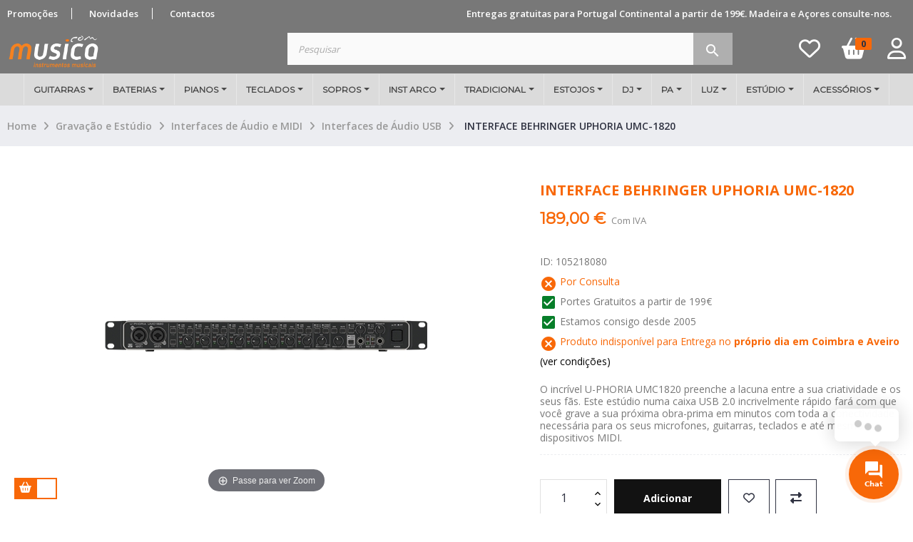

--- FILE ---
content_type: text/html; charset=utf-8
request_url: https://www.lojamusica.com/interfaces-de-audio-usb-interfaces-de-audio-e-midi/11404/interface-behringer-uphoria-umc-1820.html
body_size: 41223
content:
<!doctype html>
<html lang="pt"  class="laranja" >

  <head>
    
      
  <meta charset="utf-8">


  <meta http-equiv="x-ua-compatible" content="ie=edge">



      <link rel="canonical" href="https://www.lojamusica.com/interfaces-de-audio-usb-interfaces-de-audio-e-midi/11404/interface-behringer-uphoria-umc-1820.html">

  <title>INTERFACE BEHRINGER UPHORIA UMC-1820 - Produtos BEHRINGER ao melhor preço só na Loja Musica.com</title>
  <meta name="description" content="O incrível U-PHORIA UMC1820 preenche a lacuna entre a sua criatividade e os seus fãs. Este estúdio numa caixa USB 2.0 incrivelmente rápido fará com que você grave a sua próxima obra-prima em minutos com toda a conectividade necessária para os seus microfones, guitarras, teclados e até mesmo dispositivos MIDI. - BEHRINGER - O incrível U-PHORIA UMC1820 preenche a lacuna entre a sua criatividade e os seus fãs. Este estúdio numa caixa USB 2.0 incrivelmente rápido fará com que você grave a sua próxima obra-prima em minutos com toda a conectividade necessária para os seus microfones, guitarras, teclados e até mesmo dispositivos MIDI.">
  <meta name="keywords" content="interface, behringer, uphoria, umc, 1820">
      <meta name="robots" content="index,index">
      
                  <link rel="alternate" href="https://www.lojamusica.com/interfaces-de-audio-usb-interfaces-de-audio-e-midi/11404/interface-behringer-uphoria-umc-1820.html" hreflang="pt-PT">
        



  <meta name="viewport" content="width=device-width, initial-scale=1">

<script type="text/javascript" src="https://www.lojamusica.com/js/jquery/jquery-1.11.0.min.js"></script>
  <link rel="icon" type="image/vnd.microsoft.icon" href="/img/favicon.ico?1767778644">
  <link rel="shortcut icon" type="image/x-icon" href="/img/favicon.ico?1767778644">


  

    <link rel="stylesheet" href="https://www.lojamusica.com/themes/musicacom/assets/css/theme.css" type="text/css" media="all">
  <link rel="stylesheet" href="https://www.lojamusica.com/modules/blockreassurance/views/dist/front.css" type="text/css" media="all">
  <link rel="stylesheet" href="https://www.lojamusica.com/modules/pssitemap/views/css/hind.css" type="text/css" media="all">
  <link rel="stylesheet" href="https://www.lojamusica.com/modules/pssitemap/views/css/mavenPro.css" type="text/css" media="all">
  <link rel="stylesheet" href="https://www.lojamusica.com/modules/pssitemap/views/css/notoSerif.css" type="text/css" media="all">
  <link rel="stylesheet" href="https://www.lojamusica.com/modules/pssitemap/views/css/bitter.css" type="text/css" media="all">
  <link rel="stylesheet" href="https://www.lojamusica.com/modules/ps_socialfollow/views/css/ps_socialfollow.css" type="text/css" media="all">
  <link rel="stylesheet" href="https://www.lojamusica.com/modules/relatedproducts//views/css/relatedproducts-list-a.css" type="text/css" media="all">
  <link rel="stylesheet" href="https://www.lojamusica.com/modules/relatedproducts//views/css/relatedproducts-global.css" type="text/css" media="all">
  <link rel="stylesheet" href="https://www.lojamusica.com/modules/relatedproducts//views/css/relatedproducts-column.css" type="text/css" media="all">
  <link rel="stylesheet" href="https://www.lojamusica.com/modules/relatedproducts//views/css/vendor/busy-load/app.min.css" type="text/css" media="all">
  <link rel="stylesheet" href="https://www.lojamusica.com/modules/paypal/views/css/paypal_fo.css" type="text/css" media="all">
  <link rel="stylesheet" href="https://www.lojamusica.com/modules/lgcookieslaw/views/css/plugins/tooltipster/tooltipster.bundle.min.css" type="text/css" media="all">
  <link rel="stylesheet" href="https://www.lojamusica.com/modules/lgcookieslaw/views/css/plugins/tooltipster/tooltipster.borderless.min.css" type="text/css" media="all">
  <link rel="stylesheet" href="https://www.lojamusica.com/modules/lgcookieslaw/views/css/lgcookieslaw_1_1.css" type="text/css" media="all">
  <link rel="stylesheet" href="https://www.lojamusica.com/modules/lgcookieslaw/views/css/front.css" type="text/css" media="all">
  <link rel="stylesheet" href="https://www.lojamusica.com/themes/musicacom/modules/leoblog/views/css/leoblog.css" type="text/css" media="all">
  <link rel="stylesheet" href="https://www.lojamusica.com/themes/musicacom/modules/leoslideshow/views/css/typo/typo.css" type="text/css" media="all">
  <link rel="stylesheet" href="https://www.lojamusica.com/themes/musicacom/modules/leoslideshow/views/css/iView/iview.css" type="text/css" media="all">
  <link rel="stylesheet" href="https://www.lojamusica.com/themes/musicacom/modules/leoslideshow/views/css/iView/skin_4_responsive/style.css" type="text/css" media="all">
  <link rel="stylesheet" href="https://www.lojamusica.com/modules/leofeature/views/css/jquery.mCustomScrollbar.css" type="text/css" media="all">
  <link rel="stylesheet" href="https://www.lojamusica.com/themes/musicacom/modules/leofeature/views/css/front.css" type="text/css" media="all">
  <link rel="stylesheet" href="https://www.lojamusica.com/modules/leoquicklogin/views/css/front.css" type="text/css" media="all">
  <link rel="stylesheet" href="https://www.lojamusica.com/modules/leoquicklogin/views/css/font-awesome.min.css" type="text/css" media="all">
  <link rel="stylesheet" href="https://www.lojamusica.com/modules/multibanco/views/css/multibanco_16.css" type="text/css" media="all">
  <link rel="stylesheet" href="https://www.lojamusica.com/modules/ets_megamenu/views/css/font-awesome.css" type="text/css" media="all">
  <link rel="stylesheet" href="https://www.lojamusica.com/modules/ets_megamenu/views/css/animate.css" type="text/css" media="all">
  <link rel="stylesheet" href="https://www.lojamusica.com/modules/ets_contactform7/views/css/date.css" type="text/css" media="all">
  <link rel="stylesheet" href="https://www.lojamusica.com/modules/ets_contactform7/views/css/style.css" type="text/css" media="all">
  <link rel="stylesheet" href="https://www.lojamusica.com/modules/psproductcountdown/views/css/front.css" type="text/css" media="all">
  <link rel="stylesheet" href="https://www.lojamusica.com/modules/psproductcountdown/views/css/themes/1-simple.css" type="text/css" media="all">
  <link rel="stylesheet" href="https://www.lojamusica.com/modules/ets_seo/views/css/front.css" type="text/css" media="all">
  <link rel="stylesheet" href="https://www.lojamusica.com/modules/ambjolisearch/views/css/jolisearch-common.css" type="text/css" media="all">
  <link rel="stylesheet" href="https://www.lojamusica.com/modules/ambjolisearch/views/css/jolisearch-autocomplete.css" type="text/css" media="all">
  <link rel="stylesheet" href="https://www.lojamusica.com/modules/get3emptycategory//views/css/front.css" type="text/css" media="all">
  <link rel="stylesheet" href="https://www.lojamusica.com/modules/arcontactus/views/css/jquery.contactus.min.css" type="text/css" media="all">
  <link rel="stylesheet" href="https://www.lojamusica.com/modules/arcontactus/views/css/generated-desktop.css" type="text/css" media="all">
  <link rel="stylesheet" href="https://www.lojamusica.com/modules/pspaccesibility//views/css/front.css" type="text/css" media="all">
  <link rel="stylesheet" href="https://www.lojamusica.com/js/jquery/ui/themes/base/minified/jquery-ui.min.css" type="text/css" media="all">
  <link rel="stylesheet" href="https://www.lojamusica.com/js/jquery/ui/themes/base/minified/jquery.ui.theme.min.css" type="text/css" media="all">
  <link rel="stylesheet" href="https://www.lojamusica.com/js/jquery/plugins/fancybox/jquery.fancybox.css" type="text/css" media="all">
  <link rel="stylesheet" href="https://www.lojamusica.com/modules/lgcookieslaw/views/css/lgcookieslaw_1_1.css" type="text/css" media="all">
  <link rel="stylesheet" href="https://www.lojamusica.com/modules/lgcookieslaw/views/css/front.css" type="text/css" media="all">
  <link rel="stylesheet" href="https://www.lojamusica.com/modules/blockgrouptop/views/css/blockgrouptop.css" type="text/css" media="all">
  <link rel="stylesheet" href="https://www.lojamusica.com/themes/musicacom/modules/leoproductsearch/views/css/leosearch.css" type="text/css" media="all">
  <link rel="stylesheet" href="https://www.lojamusica.com/modules/leoproductsearch/views/css/jquery.autocomplete_productsearch.css" type="text/css" media="all">
  <link rel="stylesheet" href="https://fonts.googleapis.com/css?family=Montserrat" type="text/css" media="all">
  <link rel="stylesheet" href="https://www.lojamusica.com/modules/ets_megamenu/views/css/megamenu.css" type="text/css" media="all">
  <link rel="stylesheet" href="https://www.lojamusica.com/modules/ets_megamenu/views/css/fix17.css" type="text/css" media="all">
  <link rel="stylesheet" href="https://www.lojamusica.com/themes/musicacom/assets/css/custom.css" type="text/css" media="all">
  <link rel="stylesheet" href="https://www.lojamusica.com/modules/appagebuilder/views/css/animate.css" type="text/css" media="all">
  <link rel="stylesheet" href="https://www.lojamusica.com/themes/musicacom/modules/appagebuilder/views/css/owl.carousel.css" type="text/css" media="all">
  <link rel="stylesheet" href="https://www.lojamusica.com/themes/musicacom/modules/appagebuilder/views/css/owl.theme.css" type="text/css" media="all">
  <link rel="stylesheet" href="https://www.lojamusica.com/themes/musicacom/modules/appagebuilder/views/css/slick-theme.css" type="text/css" media="all">
  <link rel="stylesheet" href="https://www.lojamusica.com/themes/musicacom/modules/appagebuilder/views/css/slick.css" type="text/css" media="all">
  <link rel="stylesheet" href="https://www.lojamusica.com/modules/appagebuilder/views/css/jquery.fullPage.css" type="text/css" media="all">
  <link rel="stylesheet" href="https://www.lojamusica.com/themes/musicacom/modules/appagebuilder/views/css/styles.css" type="text/css" media="all">
  <link rel="stylesheet" href="https://www.lojamusica.com/modules/appagebuilder/views/css/unique.css" type="text/css" media="all">
  <link rel="stylesheet" href="https://www.lojamusica.com/themes/musicacom/modules/appagebuilder/views/css/skins/laranja/skin.css" type="text/css" media="all">
  <link rel="stylesheet" href="https://www.lojamusica.com/themes/musicacom/modules/appagebuilder/views/css/profiles/profile1565193440.css" type="text/css" media="all">



    


  

  <script type="text/javascript">
        var LEO_COOKIE_THEME = "LEO_ANOA_PANEL_CONFIG";
        var add_cart_error = "An error occurred while processing your request. Please try again";
        var ajaxsearch = "1";
        var buttoncompare_title_add = "Comparar";
        var buttoncompare_title_remove = "Remover da compara\u00e7\u00e3o";
        var buttonwishlist_title_add = "Add to Wishlist";
        var buttonwishlist_title_remove = "Remove from WishList";
        var comparator_max_item = 3;
        var compared_products = [];
        var enable_dropdown_defaultcart = 1;
        var enable_flycart_effect = 1;
        var enable_notification = 1;
        var height_cart_item = "115";
        var isLogged = false;
        var jolisearch = {"amb_joli_search_action":"https:\/\/www.lojamusica.com\/module\/ambjolisearch\/jolisearch","amb_joli_search_link":"https:\/\/www.lojamusica.com\/module\/ambjolisearch\/jolisearch","amb_joli_search_controller":"jolisearch","blocksearch_type":"top","show_cat_desc":0,"ga_acc":0,"id_lang":1,"url_rewriting":1,"use_autocomplete":2,"minwordlen":1,"l_products":"Produtos","l_manufacturers":"Marcas","l_categories":"Categorias","l_no_results_found":"N\u00e3o foram encontrados resultados","l_more_results":"Mais resultados \u00bb","ENT_QUOTES":3,"search_ssl":true,"self":"\/home\/musicacom\/public_html\/modules\/ambjolisearch","position":{"my":"left top","at":"left bottom","collision":"flipfit none"},"classes":"ps17","display_manufacturer":"","display_category":"","theme":"autocomplete"};
        var labels = {"lectorPantalla":"Leitor de Ecr\u00e3","activar":"Ativado","voz":"Voz","volumen":"Volume","velocidad":"Velocidade","modoContraste":"Modo contraste","fuente":"Fonte","tamanoFuente":"Tamanho da fonte","normal":"Normal","modoDaltonico":"Modo Dalt\u00f3nico","ajustarColores":"Ajustar cores","cursor":"Cursor","blanco":"Branco","negro":"Preto","reestablecer":"Limpar","desactivarContraste":"Desativar Contraste","tamano":"Tamanho"};
        var leo_push = 0;
        var leo_search_url = "https:\/\/www.lojamusica.com\/module\/leoproductsearch\/productsearch";
        var leo_token = "fd22a454bc70e8739c7c4d94ded4d794";
        var leoproductsearch_static_token = "fd22a454bc70e8739c7c4d94ded4d794";
        var leoproductsearch_token = "a801a55aff6f8b582f0d6da26124a7f0";
        var lf_is_gen_rtl = false;
        var lps_show_product_img = "1";
        var lps_show_product_price = "1";
        var lql_ajax_url = "https:\/\/www.lojamusica.com\/module\/leoquicklogin\/leocustomer";
        var lql_is_gen_rtl = false;
        var lql_module_dir = "\/modules\/leoquicklogin\/";
        var lql_myaccount_url = "https:\/\/www.lojamusica.com\/conta";
        var lql_redirect = "";
        var number_cartitem_display = 3;
        var numpro_display = "100";
        var pixel_fc = "https:\/\/www.lojamusica.com\/module\/pspixel\/FrontAjaxPixel";
        var prestashop = {"cart":{"products":[],"totals":{"total":{"type":"total","label":"Total","amount":0,"value":"0,00\u00a0\u20ac"},"total_including_tax":{"type":"total","label":"Total (com IVA)","amount":0,"value":"0,00\u00a0\u20ac"},"total_excluding_tax":{"type":"total","label":"Total (sem IVA)","amount":0,"value":"0,00\u00a0\u20ac"}},"subtotals":{"products":{"type":"products","label":"Subtotal","amount":0,"value":"0,00\u00a0\u20ac"},"discounts":null,"shipping":{"type":"shipping","label":"Envio","amount":0,"value":"Gr\u00e1tis"},"tax":{"type":"tax","label":"Impostos inclu\u00eddos","amount":0,"value":"0,00\u00a0\u20ac"}},"products_count":0,"summary_string":"0 artigos","vouchers":{"allowed":1,"added":[]},"discounts":[],"minimalPurchase":0,"minimalPurchaseRequired":""},"currency":{"name":"Euro","iso_code":"EUR","iso_code_num":"978","sign":"\u20ac"},"customer":{"lastname":null,"firstname":null,"email":null,"birthday":null,"newsletter":null,"newsletter_date_add":null,"optin":null,"website":null,"company":null,"siret":null,"ape":null,"is_logged":false,"gender":{"type":null,"name":null},"addresses":[]},"language":{"name":"Portugu\u00eas (Portuguese)","iso_code":"pt","locale":"pt-PT","language_code":"pt-PT","is_rtl":"0","date_format_lite":"d-m-Y","date_format_full":"d-m-Y H:i:s","id":1},"page":{"title":"","canonical":null,"meta":{"title":"INTERFACE BEHRINGER UPHORIA UMC-1820","description":"O incr\u00edvel U-PHORIA UMC1820 preenche a lacuna entre a sua criatividade e os seus f\u00e3s. Este est\u00fadio numa caixa USB 2.0 incrivelmente r\u00e1pido far\u00e1 com que voc\u00ea gr","keywords":"interface, behringer, uphoria, umc, 1820","robots":"index"},"page_name":"product","body_classes":{"lang-pt":true,"lang-rtl":false,"country-PT":true,"currency-EUR":true,"layout-full-width":true,"page-product":true,"tax-display-enabled":true,"product-id-11404":true,"product-INTERFACE BEHRINGER UPHORIA UMC-1820":true,"product-id-category-206":true,"product-id-manufacturer-57":true,"product-id-supplier-0":true,"product-available-for-order":true},"admin_notifications":[]},"shop":{"name":"Loja Musica.com","logo":"\/img\/loja-musicacom-logo-1767778644.jpg","stores_icon":"\/img\/logo_stores.png","favicon":"\/img\/favicon.ico"},"urls":{"base_url":"https:\/\/www.lojamusica.com\/","current_url":"https:\/\/www.lojamusica.com\/interfaces-de-audio-usb-interfaces-de-audio-e-midi\/11404\/interface-behringer-uphoria-umc-1820.html","shop_domain_url":"https:\/\/www.lojamusica.com","img_ps_url":"https:\/\/www.lojamusica.com\/img\/","img_cat_url":"https:\/\/www.lojamusica.com\/img\/c\/","img_lang_url":"https:\/\/www.lojamusica.com\/img\/l\/","img_prod_url":"https:\/\/www.lojamusica.com\/img\/p\/","img_manu_url":"https:\/\/www.lojamusica.com\/img\/m\/","img_sup_url":"https:\/\/www.lojamusica.com\/img\/su\/","img_ship_url":"https:\/\/www.lojamusica.com\/img\/s\/","img_store_url":"https:\/\/www.lojamusica.com\/img\/st\/","img_col_url":"https:\/\/www.lojamusica.com\/img\/co\/","img_url":"https:\/\/www.lojamusica.com\/themes\/musicacom\/assets\/img\/","css_url":"https:\/\/www.lojamusica.com\/themes\/musicacom\/assets\/css\/","js_url":"https:\/\/www.lojamusica.com\/themes\/musicacom\/assets\/js\/","pic_url":"https:\/\/www.lojamusica.com\/upload\/","pages":{"address":"https:\/\/www.lojamusica.com\/endereco","addresses":"https:\/\/www.lojamusica.com\/enderecos","authentication":"https:\/\/www.lojamusica.com\/autenticacao","cart":"https:\/\/www.lojamusica.com\/carrinho","category":"https:\/\/www.lojamusica.com\/index.php?controller=category","cms":"https:\/\/www.lojamusica.com\/index.php?controller=cms","contact":"https:\/\/www.lojamusica.com\/contactos","discount":"https:\/\/www.lojamusica.com\/descontos","guest_tracking":"https:\/\/www.lojamusica.com\/seguimento-de-visitante","history":"https:\/\/www.lojamusica.com\/historico-encomendas","identity":"https:\/\/www.lojamusica.com\/identidade","index":"https:\/\/www.lojamusica.com\/","my_account":"https:\/\/www.lojamusica.com\/conta","order_confirmation":"https:\/\/www.lojamusica.com\/confirmacao-encomenda","order_detail":"https:\/\/www.lojamusica.com\/index.php?controller=order-detail","order_follow":"https:\/\/www.lojamusica.com\/acompanhar-encomenda","order":"https:\/\/www.lojamusica.com\/finalizar-encomenda","order_return":"https:\/\/www.lojamusica.com\/index.php?controller=order-return","order_slip":"https:\/\/www.lojamusica.com\/nota-de-encomenda","pagenotfound":"https:\/\/www.lojamusica.com\/404","password":"https:\/\/www.lojamusica.com\/recuperar-password","pdf_invoice":"https:\/\/www.lojamusica.com\/index.php?controller=pdf-invoice","pdf_order_return":"https:\/\/www.lojamusica.com\/index.php?controller=pdf-order-return","pdf_order_slip":"https:\/\/www.lojamusica.com\/index.php?controller=pdf-order-slip","prices_drop":"https:\/\/www.lojamusica.com\/promocoes","product":"https:\/\/www.lojamusica.com\/index.php?controller=product","search":"https:\/\/www.lojamusica.com\/pesquisa","sitemap":"https:\/\/www.lojamusica.com\/mapa do site","stores":"https:\/\/www.lojamusica.com\/lojas","supplier":"https:\/\/www.lojamusica.com\/fornecedores","register":"https:\/\/www.lojamusica.com\/autenticacao?create_account=1","order_login":"https:\/\/www.lojamusica.com\/finalizar-encomenda?login=1"},"alternative_langs":{"pt-PT":"https:\/\/www.lojamusica.com\/interfaces-de-audio-usb-interfaces-de-audio-e-midi\/11404\/interface-behringer-uphoria-umc-1820.html"},"theme_assets":"\/themes\/musicacom\/assets\/","actions":{"logout":"https:\/\/www.lojamusica.com\/?mylogout="},"no_picture_image":{"bySize":{"small_default":{"url":"https:\/\/www.lojamusica.com\/img\/p\/pt-default-small_default.jpg","width":180,"height":76},"cart_default":{"url":"https:\/\/www.lojamusica.com\/img\/p\/pt-default-cart_default.jpg","width":125,"height":125},"home_default":{"url":"https:\/\/www.lojamusica.com\/img\/p\/pt-default-home_default.jpg","width":250,"height":250},"medium_default":{"url":"https:\/\/www.lojamusica.com\/img\/p\/pt-default-medium_default.jpg","width":452,"height":452},"large_default":{"url":"https:\/\/www.lojamusica.com\/img\/p\/pt-default-large_default.jpg","width":800,"height":800}},"small":{"url":"https:\/\/www.lojamusica.com\/img\/p\/pt-default-small_default.jpg","width":180,"height":76},"medium":{"url":"https:\/\/www.lojamusica.com\/img\/p\/pt-default-home_default.jpg","width":250,"height":250},"large":{"url":"https:\/\/www.lojamusica.com\/img\/p\/pt-default-large_default.jpg","width":800,"height":800},"legend":""}},"configuration":{"display_taxes_label":true,"display_prices_tax_incl":true,"is_catalog":false,"show_prices":true,"opt_in":{"partner":false},"quantity_discount":{"type":"price","label":"Pre\u00e7o"},"voucher_enabled":1,"return_enabled":0},"field_required":[],"breadcrumb":{"links":[{"title":"Home","url":"https:\/\/www.lojamusica.com\/"},{"title":"Grava\u00e7\u00e3o e Est\u00fadio","url":"https:\/\/www.lojamusica.com\/62gravacao-e-estudio"},{"title":"Interfaces de \u00c1udio e MIDI","url":"https:\/\/www.lojamusica.com\/148gravacao-e-estudio-interfaces-de-audio-e-midi"},{"title":"Interfaces de \u00c1udio USB","url":"https:\/\/www.lojamusica.com\/206interfaces-de-audio-usb-interfaces-de-audio-e-midi"},{"title":"INTERFACE BEHRINGER UPHORIA UMC-1820","url":"https:\/\/www.lojamusica.com\/interfaces-de-audio-usb-interfaces-de-audio-e-midi\/11404\/interface-behringer-uphoria-umc-1820.html"}],"count":5},"link":{"protocol_link":"https:\/\/","protocol_content":"https:\/\/"},"time":1769086970,"static_token":"fd22a454bc70e8739c7c4d94ded4d794","token":"a801a55aff6f8b582f0d6da26124a7f0"};
        var productcompare_add = "The product has been added to list compare";
        var productcompare_add_error = "An error occurred while adding. Please try again";
        var productcompare_max_item = "You cannot add more than 3 product(s) to the product comparison";
        var productcompare_remove = "The product was successfully removed from list compare";
        var productcompare_remove_error = "An error occurred while removing. Please try again";
        var productcompare_url = "https:\/\/www.lojamusica.com\/module\/leofeature\/productscompare";
        var productcompare_viewlistcompare = "View list compare";
        var psemailsubscription_subscription = "https:\/\/www.lojamusica.com\/module\/ps_emailsubscription\/subscription";
        var pspWidgetColors = {"primary":"#000000","secondary":"#FFFFFF","auxiliar":"#FFFFFF","text":"#000000"};
        var pspWidgetPosition = {"horizontal":"left","vertical":"bottom"};
        var psr_icon_color = "#F86808";
        var show_popup = 0;
        var text_no_product = "Don't have products";
        var text_results_count = "results";
        var type_dropdown_defaultcart = "slidebar_bottom";
        var type_flycart_effect = "fade";
        var url_leoproductattribute = "https:\/\/www.lojamusica.com\/module\/leofeature\/LeoProductAttribute";
        var width_cart_item = "265";
        var wishlist_add = "The product was successfully added to your wishlist";
        var wishlist_cancel_txt = "Cancelar";
        var wishlist_confirm_del_txt = "Delete selected item?";
        var wishlist_del_default_txt = "Cannot delete default wishlist";
        var wishlist_email_txt = "Email";
        var wishlist_loggin_required = "You must be logged in to manage your wishlist";
        var wishlist_ok_txt = "Ok";
        var wishlist_quantity_required = "You must enter a quantity";
        var wishlist_remove = "The product was successfully removed from your wishlist";
        var wishlist_reset_txt = "Reinicializar";
        var wishlist_send_txt = "Enviar";
        var wishlist_send_wishlist_txt = "Send wishlist";
        var wishlist_url = "https:\/\/www.lojamusica.com\/module\/leofeature\/mywishlist";
        var wishlist_viewwishlist = "View your wishlist";
      </script>
<script type="text/javascript">
	var choosefile_text = "Escolher ficheiro";
	var turnoff_popup_text = "Não mostrar o popup novamente";
	
	var size_item_quickview = 113;
	var style_scroll_quickview = 'vertical';
	
	var size_item_page = 113;
	var style_scroll_page = 'horizontal';
	
	var size_item_quickview_attr = 113;	
	var style_scroll_quickview_attr = 'vertical';
	
	var size_item_popup = 113;
	var style_scroll_popup = 'vertical';
</script>


  <script type="text/javascript">
    var lgcookieslaw_consent_mode = 1;
    var lgcookieslaw_ms_consent_mode = 1;
    var lgcookieslaw_banner_url_ajax_controller = "https://www.lojamusica.com/module/lgcookieslaw/ajax";     var lgcookieslaw_cookie_values = null;     var lgcookieslaw_saved_preferences = 0;
    var lgcookieslaw_ajax_calls_token = "68fe9f04b345dae6cd392a86495700af";
    var lgcookieslaw_reload = 1;
    var lgcookieslaw_block_navigation = 0;
    var lgcookieslaw_banner_position = 3;
    var lgcookieslaw_show_fixed_button = 1;
    var lgcookieslaw_save_user_consent = 1;
    var lgcookieslaw_reject_cookies_when_closing_banner = 0;
    var lgcookieslaw_id_banner = "69304d5239717";
</script>


<!-- Magic Zoom Plus Prestashop module version v5.10.0 [v1.6.92:v5.3.7] -->
<script type="text/javascript">window["mgctlbx$Pltm"] = "Prestashop";</script>
<link type="text/css" href="/modules/magiczoomplus/views/css/magiczoomplus.css" rel="stylesheet" media="screen" />
<link type="text/css" href="/modules/magiczoomplus/views/css/magiczoomplus.module.css" rel="stylesheet" media="screen" />
<script type="text/javascript" src="/modules/magiczoomplus/views/js/magiczoomplus.js"></script>
<script type="text/javascript" src="/modules/magiczoomplus/views/js/magictoolbox.utils.js"></script>
<script type="text/javascript">
	var mzOptions = {
		'zoomWidth':'auto',
		'zoomHeight':'auto',
		'zoomPosition':'right',
		'zoomDistance':15,
		'selectorTrigger':'click',
		'transitionEffect':true,
		'lazyZoom':true,
		'rightClick':false,
		'cssClass':'',
		'zoomMode':'zoom',
		'zoomOn':'hover',
		'upscale':true,
		'smoothing':true,
		'variableZoom':false,
		'zoomCaption':'off',
		'expand':'window',
		'expandZoomMode':'zoom',
		'expandZoomOn':'click',
		'expandCaption':true,
		'closeOnClickOutside':true,
		'hint':'once',
		'textHoverZoomHint':'Passe para ver Zoom',
		'textClickZoomHint':'Clique para zoom',
		'textExpandHint':'Clique para expandir',
		'textBtnClose':'Fechar',
		'textBtnNext':'Próximo',
		'textBtnPrev':'Anterior'
	}
</script>
<script type="text/javascript">
	var mzMobileOptions = {
		'zoomMode':'off',
		'textHoverZoomHint':'Clique para zoom',
		'textClickZoomHint':'Clique 2x para zoom',
		'textExpandHint':'Clique para expandir'
	}
</script>

<script type="text/javascript">
    var isPrestaShop15x = true;
    var isPrestaShop1541 = true;
    var isPrestaShop156x = true;
    var isPrestaShop16x = true;
    var isPrestaShop17x = true;
    var mEvent = 'click';
    var originalLayout = false;
    var m360AsPrimaryImage = true && (typeof(window['Magic360']) != 'undefined');
    var useMagicScroll = false;
    var scrollItems = 3;
    var isProductMagicZoomReady = false;
    var allowHighlightActiveSelectorOnUpdate = true;
    mzOptions['onZoomReady'] = function(id) {
        //console.log('MagicZoomPlus onZoomReady: ', id);
        if (id == 'MagicZoomPlusImageMainImage') {
            isProductMagicZoomReady = true;
        }
    }
    mzOptions['onUpdate'] = function(id, oldA, newA) {
        //console.log('MagicZoomPlus onUpdate: ', id);
        if (allowHighlightActiveSelectorOnUpdate) {
            mtHighlightActiveSelector(newA);
        }
        allowHighlightActiveSelectorOnUpdate = true;
    }


</script>
<script type="text/javascript" src="/modules/magiczoomplus/views/js/product17.js"></script>

<script type="text/javascript" src="/modules/magiczoomplus/views/js/switch.js"></script>
<style>.ets_mm_megamenu .mm_menus_li h4,
.ets_mm_megamenu .mm_menus_li h5,
.ets_mm_megamenu .mm_menus_li h6,
.ets_mm_megamenu .mm_menus_li h1,
.ets_mm_megamenu .mm_menus_li h2,
.ets_mm_megamenu .mm_menus_li h3,
.ets_mm_megamenu .mm_menus_li h4 *:not(i),
.ets_mm_megamenu .mm_menus_li h5 *:not(i),
.ets_mm_megamenu .mm_menus_li h6 *:not(i),
.ets_mm_megamenu .mm_menus_li h1 *:not(i),
.ets_mm_megamenu .mm_menus_li h2 *:not(i),
.ets_mm_megamenu .mm_menus_li h3 *:not(i),
.ets_mm_megamenu .mm_menus_li > a{
    font-family: 'Montserrat';
}
.ets_mm_megamenu *:not(.fa):not(i){
    font-family: 'Montserrat';
}

.ets_mm_block *{
    font-size: 11px;
}    

@media (min-width: 768px){
/*layout 1*/
    .ets_mm_megamenu.layout_layout1{
        background: #dbdbdb;
    }
    .layout_layout1 .ets_mm_megamenu_content{
      background: linear-gradient(#FFFFFF, #F2F2F2) repeat scroll 0 0 rgba(0, 0, 0, 0);
      background: -webkit-linear-gradient(#FFFFFF, #F2F2F2) repeat scroll 0 0 rgba(0, 0, 0, 0);
      background: -o-linear-gradient(#FFFFFF, #F2F2F2) repeat scroll 0 0 rgba(0, 0, 0, 0);
    }
    .ets_mm_megamenu.layout_layout1:not(.ybc_vertical_menu) .mm_menus_ul{
         background: #dbdbdb;
    }

    #header .layout_layout1:not(.ybc_vertical_menu) .mm_menus_li > a,
    .layout_layout1 .ybc-menu-vertical-button,
    .layout_layout1 .mm_extra_item *{
        color: #484848
    }
    .layout_layout1 .ybc-menu-vertical-button .ybc-menu-button-toggle_icon_default .icon-bar{
        background-color: #484848
    }
    .layout_layout1 .mm_menus_li:hover > a, 
    .layout_layout1 .mm_menus_li.active > a,
    #header .layout_layout1 .mm_menus_li:hover > a,
    #header .layout_layout1 .mm_menus_li.menu_hover > a,
    .layout_layout1:hover .ybc-menu-vertical-button,
    .layout_layout1 .mm_extra_item button[type="submit"]:hover i,
    #header .layout_layout1 .mm_menus_li.active > a{
        color: #f86808;
    }
    
    .layout_layout1:not(.ybc_vertical_menu) .mm_menus_li > a:before,
    .layout_layout1.ybc_vertical_menu:hover .ybc-menu-vertical-button:before,
    .layout_layout1:hover .ybc-menu-vertical-button .ybc-menu-button-toggle_icon_default .icon-bar,
    .ybc-menu-vertical-button.layout_layout1:hover{background-color: #f86808;}
    
    .layout_layout1:not(.ybc_vertical_menu) .mm_menus_li:hover > a,
    .layout_layout1:not(.ybc_vertical_menu) .mm_menus_li.menu_hover > a,
    .ets_mm_megamenu.layout_layout1.ybc_vertical_menu:hover,
    #header .layout_layout1:not(.ybc_vertical_menu) .mm_menus_li:hover > a,
    #header .layout_layout1:not(.ybc_vertical_menu) .mm_menus_li.menu_hover > a,
    .ets_mm_megamenu.layout_layout1.ybc_vertical_menu:hover{
        background: #dbdbdb;
    }
    
    .layout_layout1.ets_mm_megamenu .mm_columns_ul,
    .layout_layout1.ybc_vertical_menu .mm_menus_ul{
        background-color: #ffffff;
    }
    #header .layout_layout1 .ets_mm_block_content a,
    #header .layout_layout1 .ets_mm_block_content p,
    .layout_layout1.ybc_vertical_menu .mm_menus_li > a,
    #header .layout_layout1.ybc_vertical_menu .mm_menus_li > a{
        color: #414141;
    }
    
    .layout_layout1 .mm_columns_ul h1,
    .layout_layout1 .mm_columns_ul h2,
    .layout_layout1 .mm_columns_ul h3,
    .layout_layout1 .mm_columns_ul h4,
    .layout_layout1 .mm_columns_ul h5,
    .layout_layout1 .mm_columns_ul h6,
    .layout_layout1 .mm_columns_ul .ets_mm_block > h1 a,
    .layout_layout1 .mm_columns_ul .ets_mm_block > h2 a,
    .layout_layout1 .mm_columns_ul .ets_mm_block > h3 a,
    .layout_layout1 .mm_columns_ul .ets_mm_block > h4 a,
    .layout_layout1 .mm_columns_ul .ets_mm_block > h5 a,
    .layout_layout1 .mm_columns_ul .ets_mm_block > h6 a,
    #header .layout_layout1 .mm_columns_ul .ets_mm_block > h1 a,
    #header .layout_layout1 .mm_columns_ul .ets_mm_block > h2 a,
    #header .layout_layout1 .mm_columns_ul .ets_mm_block > h3 a,
    #header .layout_layout1 .mm_columns_ul .ets_mm_block > h4 a,
    #header .layout_layout1 .mm_columns_ul .ets_mm_block > h5 a,
    #header .layout_layout1 .mm_columns_ul .ets_mm_block > h6 a,
    .layout_layout1 .mm_columns_ul .h1,
    .layout_layout1 .mm_columns_ul .h2,
    .layout_layout1 .mm_columns_ul .h3,
    .layout_layout1 .mm_columns_ul .h4,
    .layout_layout1 .mm_columns_ul .h5,
    .layout_layout1 .mm_columns_ul .h6{
        color: #f86808;
    }
    
    
    .layout_layout1 li:hover > a,
    .layout_layout1 li > a:hover,
    .layout_layout1 .mm_tabs_li.open .mm_tab_toggle_title,
    .layout_layout1 .mm_tabs_li.open .mm_tab_toggle_title a,
    .layout_layout1 .mm_tabs_li:hover .mm_tab_toggle_title,
    .layout_layout1 .mm_tabs_li:hover .mm_tab_toggle_title a,
    #header .layout_layout1 .mm_tabs_li.open .mm_tab_toggle_title,
    #header .layout_layout1 .mm_tabs_li.open .mm_tab_toggle_title a,
    #header .layout_layout1 .mm_tabs_li:hover .mm_tab_toggle_title,
    #header .layout_layout1 .mm_tabs_li:hover .mm_tab_toggle_title a,
    .layout_layout1.ybc_vertical_menu .mm_menus_li > a,
    #header .layout_layout1 li:hover > a,
    .layout_layout1.ybc_vertical_menu .mm_menus_li:hover > a,
    #header .layout_layout1.ybc_vertical_menu .mm_menus_li:hover > a,
    #header .layout_layout1 .mm_columns_ul .mm_block_type_product .product-title > a:hover,
    #header .layout_layout1 li > a:hover{color: #f86808;}
    
    
/*end layout 1*/
    
    
    /*layout 2*/
    .ets_mm_megamenu.layout_layout2{
        background-color: #3cabdb;
    }
    
    #header .layout_layout2:not(.ybc_vertical_menu) .mm_menus_li > a,
    .layout_layout2 .ybc-menu-vertical-button,
    .layout_layout2 .mm_extra_item *{
        color: #ffffff
    }
    .layout_layout2 .ybc-menu-vertical-button .ybc-menu-button-toggle_icon_default .icon-bar{
        background-color: #ffffff
    }
    .layout_layout2:not(.ybc_vertical_menu) .mm_menus_li:hover > a, 
    .layout_layout2:not(.ybc_vertical_menu) .mm_menus_li.active > a,
    #header .layout_layout2:not(.ybc_vertical_menu) .mm_menus_li:hover > a,
    .layout_layout2:hover .ybc-menu-vertical-button,
    .layout_layout2 .mm_extra_item button[type="submit"]:hover i,
    #header .layout_layout2:not(.ybc_vertical_menu) .mm_menus_li.active > a{color: #ffffff;}
    
    .layout_layout2:hover .ybc-menu-vertical-button .ybc-menu-button-toggle_icon_default .icon-bar{
        background-color: #ffffff;
    }
    .layout_layout2:not(.ybc_vertical_menu) .mm_menus_li:hover > a,
    #header .layout_layout2:not(.ybc_vertical_menu) .mm_menus_li:hover > a,
    .ets_mm_megamenu.layout_layout2.ybc_vertical_menu:hover{
        background-color: #50b4df;
    }
    
    .layout_layout2.ets_mm_megamenu .mm_columns_ul,
    .layout_layout2.ybc_vertical_menu .mm_menus_ul{
        background-color: #ffffff;
    }
    #header .layout_layout2 .ets_mm_block_content a,
    .layout_layout2.ybc_vertical_menu .mm_menus_li > a,
    #header .layout_layout2.ybc_vertical_menu .mm_menus_li > a,
    #header .layout_layout2 .ets_mm_block_content p{
        color: #666666;
    }
    
    .layout_layout2 .mm_columns_ul h1,
    .layout_layout2 .mm_columns_ul h2,
    .layout_layout2 .mm_columns_ul h3,
    .layout_layout2 .mm_columns_ul h4,
    .layout_layout2 .mm_columns_ul h5,
    .layout_layout2 .mm_columns_ul h6,
    .layout_layout2 .mm_columns_ul .ets_mm_block > h1 a,
    .layout_layout2 .mm_columns_ul .ets_mm_block > h2 a,
    .layout_layout2 .mm_columns_ul .ets_mm_block > h3 a,
    .layout_layout2 .mm_columns_ul .ets_mm_block > h4 a,
    .layout_layout2 .mm_columns_ul .ets_mm_block > h5 a,
    .layout_layout2 .mm_columns_ul .ets_mm_block > h6 a,
    #header .layout_layout2 .mm_columns_ul .ets_mm_block > h1 a,
    #header .layout_layout2 .mm_columns_ul .ets_mm_block > h2 a,
    #header .layout_layout2 .mm_columns_ul .ets_mm_block > h3 a,
    #header .layout_layout2 .mm_columns_ul .ets_mm_block > h4 a,
    #header .layout_layout2 .mm_columns_ul .ets_mm_block > h5 a,
    #header .layout_layout2 .mm_columns_ul .ets_mm_block > h6 a,
    .layout_layout2 .mm_columns_ul .h1,
    .layout_layout2 .mm_columns_ul .h2,
    .layout_layout2 .mm_columns_ul .h3,
    .layout_layout2 .mm_columns_ul .h4,
    .layout_layout2 .mm_columns_ul .h5,
    .layout_layout2 .mm_columns_ul .h6{
        color: #414141;
    }
    
    
    .layout_layout2 li:hover > a,
    .layout_layout2 li > a:hover,
    .layout_layout2 .mm_tabs_li.open .mm_tab_toggle_title,
    .layout_layout2 .mm_tabs_li.open .mm_tab_toggle_title a,
    .layout_layout2 .mm_tabs_li:hover .mm_tab_toggle_title,
    .layout_layout2 .mm_tabs_li:hover .mm_tab_toggle_title a,
    #header .layout_layout2 .mm_tabs_li.open .mm_tab_toggle_title,
    #header .layout_layout2 .mm_tabs_li.open .mm_tab_toggle_title a,
    #header .layout_layout2 .mm_tabs_li:hover .mm_tab_toggle_title,
    #header .layout_layout2 .mm_tabs_li:hover .mm_tab_toggle_title a,
    #header .layout_layout2 li:hover > a,
    .layout_layout2.ybc_vertical_menu .mm_menus_li > a,
    .layout_layout2.ybc_vertical_menu .mm_menus_li:hover > a,
    #header .layout_layout2.ybc_vertical_menu .mm_menus_li:hover > a,
    #header .layout_layout2 .mm_columns_ul .mm_block_type_product .product-title > a:hover,
    #header .layout_layout2 li > a:hover{color: #fc4444;}
    
    
    
    /*layout 3*/
    .ets_mm_megamenu.layout_layout3,
    .layout_layout3 .mm_tab_li_content{
        background-color: #333333;
        
    }
    #header .layout_layout3:not(.ybc_vertical_menu) .mm_menus_li > a,
    .layout_layout3 .ybc-menu-vertical-button,
    .layout_layout3 .mm_extra_item *{
        color: #ffffff
    }
    .layout_layout3 .ybc-menu-vertical-button .ybc-menu-button-toggle_icon_default .icon-bar{
        background-color: #ffffff
    }
    .layout_layout3 .mm_menus_li:hover > a, 
    .layout_layout3 .mm_menus_li.active > a,
    .layout_layout3 .mm_extra_item button[type="submit"]:hover i,
    #header .layout_layout3 .mm_menus_li:hover > a,
    #header .layout_layout3 .mm_menus_li.active > a,
    .layout_layout3:hover .ybc-menu-vertical-button,
    .layout_layout3:hover .ybc-menu-vertical-button .ybc-menu-button-toggle_icon_default .icon-bar{
        color: #ffffff;
    }
    
    .layout_layout3:not(.ybc_vertical_menu) .mm_menus_li:hover > a,
    #header .layout_layout3:not(.ybc_vertical_menu) .mm_menus_li:hover > a,
    .ets_mm_megamenu.layout_layout3.ybc_vertical_menu:hover,
    .layout_layout3 .mm_tabs_li.open .mm_columns_contents_ul,
    .layout_layout3 .mm_tabs_li.open .mm_tab_li_content {
        background-color: #000000;
    }
    .layout_layout3 .mm_tabs_li.open.mm_tabs_has_content .mm_tab_li_content .mm_tab_name::before{
        border-right-color: #000000;
    }
    .layout_layout3.ets_mm_megamenu .mm_columns_ul,
    .ybc_vertical_menu.layout_layout3 .mm_menus_ul.ets_mn_submenu_full_height .mm_menus_li:hover a::before,
    .layout_layout3.ybc_vertical_menu .mm_menus_ul{
        background-color: #000000;
        border-color: #000000;
    }
    #header .layout_layout3 .ets_mm_block_content a,
    #header .layout_layout3 .ets_mm_block_content p,
    .layout_layout3.ybc_vertical_menu .mm_menus_li > a,
    #header .layout_layout3.ybc_vertical_menu .mm_menus_li > a{
        color: #dcdcdc;
    }
    
    .layout_layout3 .mm_columns_ul h1,
    .layout_layout3 .mm_columns_ul h2,
    .layout_layout3 .mm_columns_ul h3,
    .layout_layout3 .mm_columns_ul h4,
    .layout_layout3 .mm_columns_ul h5,
    .layout_layout3 .mm_columns_ul h6,
    .layout_layout3 .mm_columns_ul .ets_mm_block > h1 a,
    .layout_layout3 .mm_columns_ul .ets_mm_block > h2 a,
    .layout_layout3 .mm_columns_ul .ets_mm_block > h3 a,
    .layout_layout3 .mm_columns_ul .ets_mm_block > h4 a,
    .layout_layout3 .mm_columns_ul .ets_mm_block > h5 a,
    .layout_layout3 .mm_columns_ul .ets_mm_block > h6 a,
    #header .layout_layout3 .mm_columns_ul .ets_mm_block > h1 a,
    #header .layout_layout3 .mm_columns_ul .ets_mm_block > h2 a,
    #header .layout_layout3 .mm_columns_ul .ets_mm_block > h3 a,
    #header .layout_layout3 .mm_columns_ul .ets_mm_block > h4 a,
    #header .layout_layout3 .mm_columns_ul .ets_mm_block > h5 a,
    #header .layout_layout3 .mm_columns_ul .ets_mm_block > h6 a,
    .layout_layout3 .mm_columns_ul .h1,
    .layout_layout3 .mm_columns_ul .h2,
    .layout_layout3 .mm_columns_ul .h3,
    .layout_layout3.ybc_vertical_menu .mm_menus_li:hover > a,
    #header .layout_layout3.ybc_vertical_menu .mm_menus_li:hover > a,
    .layout_layout3 .mm_columns_ul .h4,
    .layout_layout3 .mm_columns_ul .h5,
    .layout_layout3 .mm_columns_ul .h6{
        color: #ec4249;
    }
    
    
    .layout_layout3 li:hover > a,
    .layout_layout3 li > a:hover,
    .layout_layout3 .mm_tabs_li.open .mm_tab_toggle_title,
    .layout_layout3 .mm_tabs_li.open .mm_tab_toggle_title a,
    .layout_layout3 .mm_tabs_li:hover .mm_tab_toggle_title,
    .layout_layout3 .mm_tabs_li:hover .mm_tab_toggle_title a,
    #header .layout_layout3 .mm_tabs_li.open .mm_tab_toggle_title,
    #header .layout_layout3 .mm_tabs_li.open .mm_tab_toggle_title a,
    #header .layout_layout3 .mm_tabs_li:hover .mm_tab_toggle_title,
    #header .layout_layout3 .mm_tabs_li:hover .mm_tab_toggle_title a,
    #header .layout_layout3 li:hover > a,
    #header .layout_layout3 .mm_columns_ul .mm_block_type_product .product-title > a:hover,
    #header .layout_layout3 li > a:hover,
    .layout_layout3.ybc_vertical_menu .mm_menus_li > a,
    .layout_layout3 .has-sub .ets_mm_categories li > a:hover,
    #header .layout_layout3 .has-sub .ets_mm_categories li > a:hover{color: #fc4444;}
    
    
    /*layout 4*/
    
    .ets_mm_megamenu.layout_layout4{
        background-color: #dbdbdb;
    }
    .ets_mm_megamenu.layout_layout4:not(.ybc_vertical_menu) .mm_menus_ul{
         background: #dbdbdb;
    }

    #header .layout_layout4:not(.ybc_vertical_menu) .mm_menus_li > a,
    .layout_layout4 .ybc-menu-vertical-button,
    .layout_layout4 .mm_extra_item *{
        color: #333333
    }
    .layout_layout4 .ybc-menu-vertical-button .ybc-menu-button-toggle_icon_default .icon-bar{
        background-color: #333333
    }
    
    .layout_layout4 .mm_menus_li:hover > a, 
    .layout_layout4 .mm_menus_li.active > a,
    #header .layout_layout4 .mm_menus_li:hover > a,
    .layout_layout4:hover .ybc-menu-vertical-button,
    #header .layout_layout4 .mm_menus_li.active > a{color: #ffffff;}
    
    .layout_layout4:hover .ybc-menu-vertical-button .ybc-menu-button-toggle_icon_default .icon-bar{
        background-color: #ffffff;
    }
    
    .layout_layout4:not(.ybc_vertical_menu) .mm_menus_li:hover > a,
    .layout_layout4:not(.ybc_vertical_menu) .mm_menus_li.active > a,
    .layout_layout4:not(.ybc_vertical_menu) .mm_menus_li:hover > span, 
    .layout_layout4:not(.ybc_vertical_menu) .mm_menus_li.active > span,
    #header .layout_layout4:not(.ybc_vertical_menu) .mm_menus_li:hover > a, 
    #header .layout_layout4:not(.ybc_vertical_menu) .mm_menus_li.active > a,
    .layout_layout4:not(.ybc_vertical_menu) .mm_menus_li:hover > a,
    #header .layout_layout4:not(.ybc_vertical_menu) .mm_menus_li:hover > a,
    .ets_mm_megamenu.layout_layout4.ybc_vertical_menu:hover,
    #header .layout_layout4 .mm_menus_li:hover > span, 
    #header .layout_layout4 .mm_menus_li.active > span{
        background-color: #f86808;
    }
    .layout_layout4 .ets_mm_megamenu_content {
      border-bottom-color: #f86808;
    }
    
    .layout_layout4.ets_mm_megamenu .mm_columns_ul,
    .ybc_vertical_menu.layout_layout4 .mm_menus_ul .mm_menus_li:hover a::before,
    .layout_layout4.ybc_vertical_menu .mm_menus_ul{
        background-color: #ffffff;
    }
    #header .layout_layout4 .ets_mm_block_content a,
    .layout_layout4.ybc_vertical_menu .mm_menus_li > a,
    #header .layout_layout4.ybc_vertical_menu .mm_menus_li > a,
    #header .layout_layout4 .ets_mm_block_content p{
        color: #666666;
    }
    
    .layout_layout4 .mm_columns_ul h1,
    .layout_layout4 .mm_columns_ul h2,
    .layout_layout4 .mm_columns_ul h3,
    .layout_layout4 .mm_columns_ul h4,
    .layout_layout4 .mm_columns_ul h5,
    .layout_layout4 .mm_columns_ul h6,
    .layout_layout4 .mm_columns_ul .ets_mm_block > h1 a,
    .layout_layout4 .mm_columns_ul .ets_mm_block > h2 a,
    .layout_layout4 .mm_columns_ul .ets_mm_block > h3 a,
    .layout_layout4 .mm_columns_ul .ets_mm_block > h4 a,
    .layout_layout4 .mm_columns_ul .ets_mm_block > h5 a,
    .layout_layout4 .mm_columns_ul .ets_mm_block > h6 a,
    #header .layout_layout4 .mm_columns_ul .ets_mm_block > h1 a,
    #header .layout_layout4 .mm_columns_ul .ets_mm_block > h2 a,
    #header .layout_layout4 .mm_columns_ul .ets_mm_block > h3 a,
    #header .layout_layout4 .mm_columns_ul .ets_mm_block > h4 a,
    #header .layout_layout4 .mm_columns_ul .ets_mm_block > h5 a,
    #header .layout_layout4 .mm_columns_ul .ets_mm_block > h6 a,
    .layout_layout4 .mm_columns_ul .h1,
    .layout_layout4 .mm_columns_ul .h2,
    .layout_layout4 .mm_columns_ul .h3,
    .layout_layout4 .mm_columns_ul .h4,
    .layout_layout4 .mm_columns_ul .h5,
    .layout_layout4 .mm_columns_ul .h6{
        color: #414141;
    }
    
    .layout_layout4 li:hover > a,
    .layout_layout4 li > a:hover,
    .layout_layout4 .mm_tabs_li.open .mm_tab_toggle_title,
    .layout_layout4 .mm_tabs_li.open .mm_tab_toggle_title a,
    .layout_layout4 .mm_tabs_li:hover .mm_tab_toggle_title,
    .layout_layout4 .mm_tabs_li:hover .mm_tab_toggle_title a,
    #header .layout_layout4 .mm_tabs_li.open .mm_tab_toggle_title,
    #header .layout_layout4 .mm_tabs_li.open .mm_tab_toggle_title a,
    #header .layout_layout4 .mm_tabs_li:hover .mm_tab_toggle_title,
    #header .layout_layout4 .mm_tabs_li:hover .mm_tab_toggle_title a,
    #header .layout_layout4 li:hover > a,
    .layout_layout4.ybc_vertical_menu .mm_menus_li > a,
    .layout_layout4.ybc_vertical_menu .mm_menus_li:hover > a,
    #header .layout_layout4.ybc_vertical_menu .mm_menus_li:hover > a,
    #header .layout_layout4 .mm_columns_ul .mm_block_type_product .product-title > a:hover,
    #header .layout_layout4 li > a:hover{color: #f86808;}
    
    /* end layout 4*/
    
    
    
    
    /* Layout 5*/
    .ets_mm_megamenu.layout_layout5{
        background-color: #dbdbdb;
    }
    .ets_mm_megamenu.layout_layout5:not(.ybc_vertical_menu) .mm_menus_ul{
         background: #dbdbdb;
    }
    
    #header .layout_layout5:not(.ybc_vertical_menu) .mm_menus_li > a,
    .layout_layout5 .ybc-menu-vertical-button,
    .layout_layout5 .mm_extra_item *{
        color: #333333
    }
    .layout_layout5 .ybc-menu-vertical-button .ybc-menu-button-toggle_icon_default .icon-bar{
        background-color: #333333
    }
    .layout_layout5 .mm_menus_li:hover > a, 
    .layout_layout5 .mm_menus_li.active > a,
    .layout_layout5 .mm_extra_item button[type="submit"]:hover i,
    #header .layout_layout5 .mm_menus_li:hover > a,
    #header .layout_layout5 .mm_menus_li.active > a,
    .layout_layout5:hover .ybc-menu-vertical-button{
        color: #ec4249;
    }
    .layout_layout5:hover .ybc-menu-vertical-button .ybc-menu-button-toggle_icon_default .icon-bar{
        background-color: #ec4249;
    }
    
    .layout_layout5 .mm_menus_li > a:before{background-color: #ec4249;}
    

    .layout_layout5:not(.ybc_vertical_menu) .mm_menus_li:hover > a,
    #header .layout_layout5:not(.ybc_vertical_menu) .mm_menus_li:hover > a,
    .ets_mm_megamenu.layout_layout5.ybc_vertical_menu:hover,
    #header .layout_layout5 .mm_menus_li:hover > a{
        background-color: ;
    }
    
    .layout_layout5.ets_mm_megamenu .mm_columns_ul,
    .ybc_vertical_menu.layout_layout5 .mm_menus_ul .mm_menus_li:hover a::before,
    .layout_layout5.ybc_vertical_menu .mm_menus_ul{
        background-color: #ffffff;
    }
    #header .layout_layout5 .ets_mm_block_content a,
    .layout_layout5.ybc_vertical_menu .mm_menus_li > a,
    #header .layout_layout5.ybc_vertical_menu .mm_menus_li > a,
    #header .layout_layout5 .ets_mm_block_content p{
        color: #333333;
    }
    
    .layout_layout5 .mm_columns_ul h1,
    .layout_layout5 .mm_columns_ul h2,
    .layout_layout5 .mm_columns_ul h3,
    .layout_layout5 .mm_columns_ul h4,
    .layout_layout5 .mm_columns_ul h5,
    .layout_layout5 .mm_columns_ul h6,
    .layout_layout5 .mm_columns_ul .ets_mm_block > h1 a,
    .layout_layout5 .mm_columns_ul .ets_mm_block > h2 a,
    .layout_layout5 .mm_columns_ul .ets_mm_block > h3 a,
    .layout_layout5 .mm_columns_ul .ets_mm_block > h4 a,
    .layout_layout5 .mm_columns_ul .ets_mm_block > h5 a,
    .layout_layout5 .mm_columns_ul .ets_mm_block > h6 a,
    #header .layout_layout5 .mm_columns_ul .ets_mm_block > h1 a,
    #header .layout_layout5 .mm_columns_ul .ets_mm_block > h2 a,
    #header .layout_layout5 .mm_columns_ul .ets_mm_block > h3 a,
    #header .layout_layout5 .mm_columns_ul .ets_mm_block > h4 a,
    #header .layout_layout5 .mm_columns_ul .ets_mm_block > h5 a,
    #header .layout_layout5 .mm_columns_ul .ets_mm_block > h6 a,
    .layout_layout5 .mm_columns_ul .h1,
    .layout_layout5 .mm_columns_ul .h2,
    .layout_layout5 .mm_columns_ul .h3,
    .layout_layout5 .mm_columns_ul .h4,
    .layout_layout5 .mm_columns_ul .h5,
    .layout_layout5 .mm_columns_ul .h6{
        color: #414141;
    }
    
    .layout_layout5 li:hover > a,
    .layout_layout5 li > a:hover,
    .layout_layout5 .mm_tabs_li.open .mm_tab_toggle_title,
    .layout_layout5 .mm_tabs_li.open .mm_tab_toggle_title a,
    .layout_layout5 .mm_tabs_li:hover .mm_tab_toggle_title,
    .layout_layout5 .mm_tabs_li:hover .mm_tab_toggle_title a,
    #header .layout_layout5 .mm_tabs_li.open .mm_tab_toggle_title,
    #header .layout_layout5 .mm_tabs_li.open .mm_tab_toggle_title a,
    #header .layout_layout5 .mm_tabs_li:hover .mm_tab_toggle_title,
    #header .layout_layout5 .mm_tabs_li:hover .mm_tab_toggle_title a,
    .layout_layout5.ybc_vertical_menu .mm_menus_li > a,
    #header .layout_layout5 li:hover > a,
    .layout_layout5.ybc_vertical_menu .mm_menus_li:hover > a,
    #header .layout_layout5.ybc_vertical_menu .mm_menus_li:hover > a,
    #header .layout_layout5 .mm_columns_ul .mm_block_type_product .product-title > a:hover,
    #header .layout_layout5 li > a:hover{color: #ec4249;}
    
    /*end layout 5*/
}


@media (max-width: 767px){
    .ybc-menu-vertical-button,
    .transition_floating .close_menu, 
    .transition_full .close_menu{
        background-color: #000000;
        color: #dbdbdb;
    }
    .transition_floating .close_menu *, 
    .transition_full .close_menu *,
    .ybc-menu-vertical-button .icon-bar{
        color: #dbdbdb;
    }

    .close_menu .icon-bar,
    .ybc-menu-vertical-button .icon-bar {
      background-color: #dbdbdb;
    }
    .mm_menus_back_icon{
        border-color: #dbdbdb;
    }
    
    .layout_layout1 .mm_menus_li:hover > a, 
    .layout_layout1 .mm_menus_li.menu_hover > a,
    #header .layout_layout1 .mm_menus_li.menu_hover > a,
    #header .layout_layout1 .mm_menus_li:hover > a{
        color: #f86808;
    }
    .layout_layout1 .mm_has_sub.mm_menus_li:hover .arrow::before{
        /*border-color: #f86808;*/
    }
    
    
    .layout_layout1 .mm_menus_li:hover > a,
    .layout_layout1 .mm_menus_li.menu_hover > a,
    #header .layout_layout1 .mm_menus_li.menu_hover > a,
    #header .layout_layout1 .mm_menus_li:hover > a{
        background-color: #dbdbdb;
    }
    .layout_layout1 li:hover > a,
    .layout_layout1 li > a:hover,
    #header .layout_layout1 li:hover > a,
    #header .layout_layout1 .mm_columns_ul .mm_block_type_product .product-title > a:hover,
    #header .layout_layout1 li > a:hover{
        color: #f86808;
    }
    
    /*------------------------------------------------------*/
    
    
    .layout_layout2 .mm_menus_li:hover > a, 
    #header .layout_layout2 .mm_menus_li:hover > a{color: #ffffff;}
    .layout_layout2 .mm_has_sub.mm_menus_li:hover .arrow::before{
        border-color: #ffffff;
    }
    
    .layout_layout2 .mm_menus_li:hover > a,
    #header .layout_layout2 .mm_menus_li:hover > a{
        background-color: #50b4df;
    }
    .layout_layout2 li:hover > a,
    .layout_layout2 li > a:hover,
    #header .layout_layout2 li:hover > a,
    #header .layout_layout2 .mm_columns_ul .mm_block_type_product .product-title > a:hover,
    #header .layout_layout2 li > a:hover{color: #fc4444;}
    
    /*------------------------------------------------------*/
    
    

    .layout_layout3 .mm_menus_li:hover > a, 
    #header .layout_layout3 .mm_menus_li:hover > a{
        color: #ffffff;
    }
    .layout_layout3 .mm_has_sub.mm_menus_li:hover .arrow::before{
        border-color: #ffffff;
    }
    
    .layout_layout3 .mm_menus_li:hover > a,
    #header .layout_layout3 .mm_menus_li:hover > a{
        background-color: #000000;
    }
    .layout_layout3 li:hover > a,
    .layout_layout3 li > a:hover,
    #header .layout_layout3 li:hover > a,
    #header .layout_layout3 .mm_columns_ul .mm_block_type_product .product-title > a:hover,
    #header .layout_layout3 li > a:hover,
    .layout_layout3 .has-sub .ets_mm_categories li > a:hover,
    #header .layout_layout3 .has-sub .ets_mm_categories li > a:hover{color: #fc4444;}
    
    
    
    /*------------------------------------------------------*/
    
    
    .layout_layout4 .mm_menus_li:hover > a, 
    #header .layout_layout4 .mm_menus_li:hover > a{
        color: #ffffff;
    }
    
    .layout_layout4 .mm_has_sub.mm_menus_li:hover .arrow::before{
        border-color: #ffffff;
    }
    
    .layout_layout4 .mm_menus_li:hover > a,
    #header .layout_layout4 .mm_menus_li:hover > a{
        background-color: #f86808;
    }
    .layout_layout4 li:hover > a,
    .layout_layout4 li > a:hover,
    #header .layout_layout4 li:hover > a,
    #header .layout_layout4 .mm_columns_ul .mm_block_type_product .product-title > a:hover,
    #header .layout_layout4 li > a:hover{color: #f86808;}
    
    
    /*------------------------------------------------------*/
    
    
    .layout_layout5 .mm_menus_li:hover > a, 
    #header .layout_layout5 .mm_menus_li:hover > a{color: #ec4249;}
    .layout_layout5 .mm_has_sub.mm_menus_li:hover .arrow::before{
        border-color: #ec4249;
    }
    
    .layout_layout5 .mm_menus_li:hover > a,
    #header .layout_layout5 .mm_menus_li:hover > a{
        background-color: ;
    }
    .layout_layout5 li:hover > a,
    .layout_layout5 li > a:hover,
    #header .layout_layout5 li:hover > a,
    #header .layout_layout5 .mm_columns_ul .mm_block_type_product .product-title > a:hover,
    #header .layout_layout5 li > a:hover{color: #ec4249;}
    
    /*------------------------------------------------------*/
    
    
    
    
}

















</style>
<script src="https://www.google.com/recaptcha/api.js"></script>
<script type="text/javascript">
var recaptchaWidgets = [];
var url_basic_ets ='https://www.lojamusica.com/';
var link_contact_ets ='https://www.lojamusica.com/module/ets_contactform7/contact';
var recaptchaCallback = function() {
	var forms = document.getElementsByTagName( 'form' );
	var pattern = /(^|\s)g-recaptcha(\s|$)/;

	for ( var i = 0; i < forms.length; i++ ) {
		var divs = forms[ i ].getElementsByTagName( 'div' );

		for ( var j = 0; j < divs.length; j++ ) {
			var sitekey = divs[ j ].getAttribute( 'data-sitekey' );

			if ( divs[ j ].className && divs[ j ].className.match( pattern ) && sitekey ) {
				var params = {
					'sitekey': sitekey,
					'type': divs[ j ].getAttribute( 'data-type' ),
					'size': divs[ j ].getAttribute( 'data-size' ),
					'theme': divs[ j ].getAttribute( 'data-theme' ),
					'badge': divs[ j ].getAttribute( 'data-badge' ),
					'tabindex': divs[ j ].getAttribute( 'data-tabindex' )
				};

				var callback = divs[ j ].getAttribute( 'data-callback' );

				if ( callback && 'function' == typeof window[ callback ] ) {
					params[ 'callback' ] = window[ callback ];
				}

				var expired_callback = divs[ j ].getAttribute( 'data-expired-callback' );

				if ( expired_callback && 'function' == typeof window[ expired_callback ] ) {
					params[ 'expired-callback' ] = window[ expired_callback ];
				}

				var widget_id = grecaptcha.render( divs[ j ], params );
				recaptchaWidgets.push( widget_id );
				break;
			}
		}
	}
};

document.addEventListener( 'wpcf7submit', function( event ) {
	switch ( event.detail.status ) {
		case 'spam':
		case 'mail_sent':
		case 'mail_failed':
			for ( var i = 0; i < recaptchaWidgets.length; i++ ) {
				grecaptcha.reset( recaptchaWidgets[ i ] );
			}
	}
}, false );
</script><style type="text/css">
        
            .psproductcountdown .pspc-main .pspc-highlight .pspc-count{ color: #f86808 !important }
    </style>

<script type="text/javascript">
    var pspc_labels = ['days', 'hours', 'minutes', 'seconds'];
    var pspc_labels_lang = {
        'days': 'dias',
        'hours': 'horas',
        'minutes': 'min',
        'seconds': 'seg'
    };
    var pspc_labels_lang_1 = {
        'days': 'dia',
        'hours': 'hora',
        'minutes': 'min',
        'seconds': 'seg'
    };
    var pspc_offer_txt = "Termina em:";
    var pspc_theme = "1-simple";
    var pspc_psv = 1.7;
    var pspc_hide_after_end = 1;
    var pspc_hide_expired = 1;
    var pspc_highlight = "seconds";
    var pspc_position_product = "no";
    var pspc_position_list = "no";
    var pspc_adjust_positions = 1;
    var pspc_token = "fd22a454bc70e8739c7c4d94ded4d794";
</script>    	<script type="text/javascript">
				var lineven_rlp = {"datas":{"refresh_mode":"NOTHING","refresh_delay":"300","partners_reviews_module":false,"partners_reviews_module_grade_url":""},"prestashop":{"version":"1.7.6.9","major_version":"1.7","shop_name":"Loja Musica.com","shop_uri":"https:\/\/www.lojamusica.com\/","shop_logo":"https:\/\/www.lojamusica.com\/img\/logo.jpg","is_ssl":"1"},"module":{"environment":"PRODUCTION","code":"RLP","id":"174","name":"relatedproducts","display_name":"Associa\u00e7\u00e3o de produtos - Cross selling All in One","is_active":true,"version":"3.0.2","is_debug_mode":0,"is_test_mode":0,"urls":{"service_dispatcher_url":"https:\/\/www.lojamusica.com\/module\/relatedproducts\/servicedispatcher","service_dispatcher_ssl_url":"https:\/\/www.lojamusica.com\/module\/relatedproducts\/servicedispatcher","short_url":"modules\/relatedproducts\/","base_url":"\/modules\/relatedproducts\/","css_url":"\/modules\/relatedproducts\/views\/css\/","cart_url":"https:\/\/www.lojamusica.com\/carrinho?action=show","order_url":"https:\/\/www.lojamusica.com\/finalizar-encomenda"},"hook":{"controller_name":"Header","action_name":"index","datas":{"assets":[]}}}};
			</script>
<!-- Facebook Pixel Code -->

<script>
    !function(f,b,e,v,n,t,s)
    {if(f.fbq)return;n=f.fbq=function(){n.callMethod? n.callMethod.apply(n,arguments):n.queue.push(arguments)};
    if(!f._fbq)f._fbq=n;n.push=n;n.loaded=!0;n.version='2.0';n.agent='plprestashop-download'; // n.agent to keep because of partnership
    n.queue=[];t=b.createElement(e);t.async=!0;
    t.src=v;s=b.getElementsByTagName(e)[0];
    s.parentNode.insertBefore(t,s)}(window, document,'script', 'https://connect.facebook.net/en_US/fbevents.js');

            fbq('init', '3729954557024727');
        
    fbq('track', 'PageView');
</script>

<noscript>
    <img height="1" width="1" style="display:none" src="https://www.facebook.com/tr?id=3729954557024727&ev=PageView&noscript=1"/>
</noscript>

<!-- End Facebook Pixel Code -->

<!-- Set Facebook Pixel Product Export -->
    <meta property="og:title" content="INTERFACE BEHRINGER UPHORIA UMC-1820">
    <meta property="og:description" content="O incrível U-PHORIA UMC1820 preenche a lacuna entre a sua criatividade e os seus fãs. Este estúdio numa caixa USB 2.0 incrivelmente rápido fará com que você grave a sua próxima obra-prima em minutos com toda a conectividade necessária para os seus microfones, guitarras, teclados e até mesmo dispositivos MIDI.">
    <meta property="og:url" content="https://www.lojamusica.com/interfaces-de-audio-usb-interfaces-de-audio-e-midi/11404/interface-behringer-uphoria-umc-1820.html">
    <meta property="og:image" content="https://www.lojamusica.com/71861-medium_default/interface-behringer-uphoria-umc-1820.jpg">
    <meta property="product:brand" content="BEHRINGER">
    <meta property="product:availability" content="In stock">
    <meta property="product:condition" content="new">
    <meta property="product:price:amount" content="189">
    <meta property="product:price:currency" content="EUR">
    <meta property="product:retailer_item_id" content="11404">
<!-- END OF Set Facebook Pixel Product Export -->

    
        <script>
            fbq('track', 'ViewContent', {content_name: 'INTERFACE BEHRINGER UPHORIA UMC-1820 PT', content_ids: 11404, content_type: 'product', value: 189, currency: 'EUR'});
        </script>
    

  <script type="text/javascript">
    (window.gaDevIds=window.gaDevIds||[]).push('d6YPbH');
    (function(i,s,o,g,r,a,m){i['GoogleAnalyticsObject']=r;i[r]=i[r]||function(){
      (i[r].q=i[r].q||[]).push(arguments)},i[r].l=1*new Date();a=s.createElement(o),
      m=s.getElementsByTagName(o)[0];a.async=1;a.src=g;m.parentNode.insertBefore(a,m)
    })(window,document,'script','https://www.google-analytics.com/analytics.js','ga');

          ga('create', 'UA-163467722-1', 'auto');
                      ga('send', 'pageview');
        ga('require', 'ec');
  </script>

 
<!-- @file modules\appagebuilder\views\templates\hook\header -->

<script>
	/**
	 * List functions will run when document.ready()
	 */
	var ap_list_functions = [];
	/**
	 * List functions will run when window.load()
	 */
	var ap_list_functions_loaded = [];

	/**
	 * List functions will run when document.ready() for theme
	 */

	var products_list_functions = [];
</script>


<script type='text/javascript'>
	var leoOption = {
		category_qty:0,
		product_list_image:0,
		product_one_img:0,
		productCdown: 1,
		productColor: 0,
		homeWidth: 250,
		homeheight: 250,
	}

	ap_list_functions.push(function(){
		if (typeof $.LeoCustomAjax !== "undefined" && $.isFunction($.LeoCustomAjax)) {
			var leoCustomAjax = new $.LeoCustomAjax();
			leoCustomAjax.processAjax();
		}
	});
</script>



<link rel="stylesheet" href="https://cdnjs.cloudflare.com/ajax/libs/font-awesome/6.5.0/css/all.min.css" crossorigin="anonymous" referrerpolicy="no-referrer" />    
            <meta property="og:type" content="product">
        <meta property="og:url" content="https://www.lojamusica.com/interfaces-de-audio-usb-interfaces-de-audio-e-midi/11404/interface-behringer-uphoria-umc-1820.html">
        <meta property="og:title" content="INTERFACE BEHRINGER UPHORIA UMC-1820 - Produtos BEHRINGER ao melhor preço só na Loja Musica.com">
        <meta property="og:site_name" content="Loja Musica.com">
        <meta property="og:description" content="O incrível U-PHORIA UMC1820 preenche a lacuna entre a sua criatividade e os seus fãs. Este estúdio numa caixa USB 2.0 incrivelmente rápido fará com que você grave a sua próxima obra-prima em minutos com toda a conectividade necessária para os seus microfones, guitarras, teclados e até mesmo dispositivos MIDI. - BEHRINGER - O incrível U-PHORIA UMC1820 preenche a lacuna entre a sua criatividade e os seus fãs. Este estúdio numa caixa USB 2.0 incrivelmente rápido fará com que você grave a sua próxima obra-prima em minutos com toda a conectividade necessária para os seus microfones, guitarras, teclados e até mesmo dispositivos MIDI.">
        <meta property="og:image" content="https://www.lojamusica.com/img/social/166756201779509.jpg">
          <meta property="product:pretax_price:amount" content="153.658537">
    <meta property="product:pretax_price:currency" content="EUR">
    <meta property="product:price:amount" content="189">
    <meta property="product:price:currency" content="EUR">
              <meta name="twitter:title" content="INTERFACE BEHRINGER UPHORIA UMC-1820 - Produtos BEHRINGER ao melhor preço só na Loja Musica.com">
        <meta name="twitter:description" content="O incrível U-PHORIA UMC1820 preenche a lacuna entre a sua criatividade e os seus fãs. Este estúdio numa caixa USB 2.0 incrivelmente rápido fará com que você grave a sua próxima obra-prima em minutos com toda a conectividade necessária para os seus microfones, guitarras, teclados e até mesmo dispositivos MIDI. - BEHRINGER - O incrível U-PHORIA UMC1820 preenche a lacuna entre a sua criatividade e os seus fãs. Este estúdio numa caixa USB 2.0 incrivelmente rápido fará com que você grave a sua próxima obra-prima em minutos com toda a conectividade necessária para os seus microfones, guitarras, teclados e até mesmo dispositivos MIDI.">
        <meta name="twitter:image" content="https://www.lojamusica.com/img/social/166756201779509.jpg">
        <meta name="twitter:card" content="summary_large_image">
                                            <script type='application/ld+json' class='ets-seo-schema-graph--main'>
            {"@context":"https://schema.org","@graph":[{"@type":"WebSite","@id":"https://www.lojamusica.com/#website","url":"https://www.lojamusica.com/","name":"Loja Musica.com","potentialAction":{"@type":"SearchAction","target":"https://www.lojamusica.com/search?s={search_term_string}","query-input":"required name=search_term_string"}},{"@type":"Organization","@id":"https://www.lojamusica.com/#organization","name":"Loja Musica.com - Loja de Instrumentos Musicais com lojas f\u00edsicas em Coimbra e Aveiro","url":"https://www.lojamusica.com/","sameAs":[],"logo":{"@type":"ImageObject","@id":"https://www.lojamusica.com/#logo","url":"https://www.lojamusica.com/img/social/166756201779509.jpg","caption":"Loja Musica.com - Loja de Instrumentos Musicais com lojas f\u00edsicas em Coimbra e Aveiro"},"image":{"@id":"https://www.lojamusica.com/#logo"}},{"@type":"BreadcrumbList","@id":"https://www.lojamusica.com/#breadcrumb","itemListElement":[{"@type":"ListItem","position":1,"item":{"@type":"WebPage","name":"Home","@id":"https://www.lojamusica.com/","url":"https://www.lojamusica.com/"}},{"@type":"ListItem","position":2,"item":{"@type":"WebPage","name":"Interfaces de \u00c1udio USB","@id":"https://www.lojamusica.com/206interfaces-de-audio-usb-interfaces-de-audio-e-midi","url":"https://www.lojamusica.com/206interfaces-de-audio-usb-interfaces-de-audio-e-midi"}},{"@type":"ListItem","position":3,"item":{"@type":"WebPage","name":"INTERFACE BEHRINGER UPHORIA UMC-1820","@id":"https://www.lojamusica.com/interfaces-de-audio-usb-interfaces-de-audio-e-midi/11404/interface-behringer-uphoria-umc-1820.html","url":"https://www.lojamusica.com/interfaces-de-audio-usb-interfaces-de-audio-e-midi/11404/interface-behringer-uphoria-umc-1820.html"}}]}]}
        </script>
    
  </head>

  <body id="product" class="lang-pt country-pt currency-eur layout-full-width page-product tax-display-enabled product-id-11404 product-interface-behringer-uphoria-umc-1820 product-id-category-206 product-id-manufacturer-57 product-id-supplier-0 product-available-for-order fullwidth">

    
          
    <script>
        window.fbAsyncInit = function() {
            FB.init({
                appId      : '518857502349201',
                cookie     : true,  // enable cookies to allow the server to access 
                xfbml      : true,  // parse social plugins on this page
                version    : 'v2.9', // use graph api version 2.8
                scope: 'email, user_birthday',
            });
        };

        // Load the SDK asynchronously
        (function(d, s, id) {
            var js, fjs = d.getElementsByTagName(s)[0];
            if (d.getElementById(id)) return;
            js = d.createElement(s); js.id = id;
            js.src = "//connect.facebook.net/pt_PT/sdk.js";
            fjs.parentNode.insertBefore(js, fjs);
        }(document, 'script', 'facebook-jssdk'));
    </script>
    

    

    <main id="page">
      
              
      <header id="header">
        <div class="header-container">
          
            
  <div class="header-banner">
          <div class="container">
              <div class="inner"></div>
          </div>
        </div>



  <nav class="header-nav">
    <div class="topnav">
              <div class="inner"></div>
          </div>
    <div class="bottomnav">
              <div class="inner"><!-- @file modules\appagebuilder\views\templates\hook\ApRow -->
    <div id="form_2316280946"        class="row content-header block-link-header ApRow  has-bg bg-fullwidth"
                            style="margin-top: 0px;margin-bottom: 0px;"        data-bg_data=" #787878 no-repeat"        >
                                            <!-- @file modules\appagebuilder\views\templates\hook\ApColumn -->
<div    class="col-xl-6 col-lg-6 col-md-12 col-sm-12 col-xs-12 col-sp-12 bot-nav-left ApColumn "
	    >
                    <!-- @file modules\appagebuilder\views\templates\hook\ApBlockLink -->
            <div class="block ApLink block-left ApBlockLink">
                        
                            <ul>
                                                            <li><a href="https://www.lojamusica.com/index.php?controller=pricesdrop" target="_self">Promoções</a></li>
                                                                                <li><a href="https://www.lojamusica.com/index.php?controller=newproducts" target="_self">Novidades</a></li>
                                                                                <li><a href="https://www.lojamusica.com/contactos" target="_self">Contactos</a></li>
                                                    </ul>
                    </div>
    
    </div><!-- @file modules\appagebuilder\views\templates\hook\ApColumn -->
<div    class="col-xl-6 col-lg-6 col-md-6 col-sm-4 col-xs-12 col-sp-12 bot-nav-night ApColumn "
	    >
                    <!-- @file modules\appagebuilder\views\templates\hook\ApBlockLink -->
            <div class="block ApLink block-right hidden-md-down ApBlockLink">
                        
                            <ul>
                                                            <li><a href="https://www.lojamusica.com/content/pagamentos-entregas" target="_self">Entregas gratuitas para Portugal Continental a partir de 199€. Madeira e Açores consulte-nos.</a></li>
                                                    </ul>
                    </div>
    <!-- @file modules\appagebuilder\views\templates\hook\ApModule -->
<!-- @file modules\appagebuilder\views\templates\hook\ApModule -->

    </div>            </div>
</div>
          </div>
  </nav>



  <div class="header-top">
          <div class="inner"><!-- @file modules\appagebuilder\views\templates\hook\ApRow -->
    <div id="form_2012504661"        class="row  box-serch-module top content-header ApRow  has-bg bg-fullwidth"
                            style=""        data-bg_data=" #787878 no-repeat; background-size: 100%"        >
                                            <!-- @file modules\appagebuilder\views\templates\hook\ApColumn -->
<div    class="col-xl-2 col-lg-2 col-md-2 col-sm-3 col-xs-6 col-sp-6 logo-left ApColumn "
	    >
                    <!-- @file modules\appagebuilder\views\templates\hook\ApGenCode -->

	<div class="header_logo"><a href="https://www.lojamusica.com/">            <img class="logo img-fluid" src="/img/loja-musicacom-logo-1767778644.jpg" alt="Loja Musica.com logo">          </a></div>

    </div><!-- @file modules\appagebuilder\views\templates\hook\ApColumn -->
<div    class="col-xl-8 col-lg-8 col-md-8 col-sm-6 col-xs-12 col-sp-12 search-center ApColumn "
	    >
                    <!-- @file modules\appagebuilder\views\templates\hook\ApModule -->


<!-- Block search module -->
<div id="leo_search_block_top" class="block exclusive">
	<h4 class="title_block">Search here...</h4>
		<form method="get" action="https://www.lojamusica.com/index.php?controller=productsearch" id="leosearchtopbox" data-label-suggestion="Sugestão" data-search-for="Pesquisa por" data-in-category="na Categoria" data-products-for="Produtos para " data-label-products="Produtos" data-view-all="Ver todos">
		<input type="hidden" name="fc" value="module" />
		<input type="hidden" name="module" value="leoproductsearch" />
		<input type="hidden" name="controller" value="productsearch" />
		<input type="hidden" name="txt_not_found" value="Não foram encontrados produtos">
                <input type="hidden" name="leoproductsearch_static_token" value="fd22a454bc70e8739c7c4d94ded4d794"/>
		    	<label>Pesquisar produtos:</label>
		<div class="block_content clearfix leoproductsearch-content">
						<div class="leoproductsearch-result">
				<div class="leoproductsearch-loading cssload-speeding-wheel"></div>
				<input class="search_query form-control grey" type="text" id="leo_search_query_top" name="search_query" data-content='' value="" placeholder="Pesquisar"/>
				<div class="ac_results lps_results"></div>
			</div>
			<button type="submit" id="leo_search_top_button" class="btn btn-default button button-small"><span><i class="material-icons search">search</i></span></button> 
		</div>
	</form>
</div>
<script type="text/javascript">
	var blocksearch_type = 'top';
</script>
<!-- /Block search module -->

    </div><!-- @file modules\appagebuilder\views\templates\hook\ApColumn -->
<div    class="col-xl-2 col-lg-2 col-md-2 col-sm-3 col-xs-6 col-sp-6 module-right ApColumn "
	    >
                    <!-- @file modules\appagebuilder\views\templates\hook\ApGenCode -->

	     <a        class="ap-btn-wishlist ap-wishlist"        href="//www.lojamusica.com/module/leofeature/mywishlist"        title=""        rel="nofollow"      >        <i class="icon-module far fa-heart heatt"></i>        <span class="name-wishlist"></span>        <span class="ap-total-wishlist ap-total count"></span>      </a>  
<!-- @file modules\appagebuilder\views\templates\hook\ApModule -->
<div id="_desktop_cart">
  <div class="blockcart cart-preview inactive" data-refresh-url="//www.lojamusica.com/module/ps_shoppingcart/ajax">
    <div class="header">
              <i class="fas fa-shopping-basket icon-module"></i>
        <span class="hidden-sm-down"></span>
        <span class="cart-products-count count">0</span>
          </div>
  </div>
</div>
<!-- @file modules\appagebuilder\views\templates\hook\ApQuicklogin.tpl -->
<div class="ApQuicklogin">
			                  <a href="javascript:void(0)" class="leo-quicklogin" data-enable-sociallogin="enable" data-type="popup" data-layout="login" title="Login rápido" rel="nofollow">
          <i class="far fa-user icon-module"></i> 
        </a>
      	</div>

    </div>            </div>
<!-- @file modules\appagebuilder\views\templates\hook\ApRow -->
    <div id="form_8052751106437421"        class="row top-bottom content-header ApRow  has-bg bg-fullwidth"
                            style="margin-top: 0px;margin-bottom: 0px;padding-top: 0px;padding-bottom: 0px;"        data-bg_data=" #dbdbdb repeat-x 100%; background-size: 100%"        >
                                            <!-- @file modules\appagebuilder\views\templates\hook\ApColumn -->
<div    class="col-xl-12 col-lg-12 col-md-12 col-sm-12 col-xs-12 col-sp-12  ApColumn "
	    >
                    <!-- @file modules\appagebuilder\views\templates\hook\ApGenCode -->

	    <div class="ets_mm_megamenu 
        layout_layout1 
         show_icon_in_mobile 
          
        transition_fade   
        transition_floating 
        mm_menu_content_title 
        sticky_disabled 
        enable_active_menu 
        ets-dir-ltr        hook-custom        single_layout         disable_sticky_mobile         "
        data-bggray=""
        >
        <div class="ets_mm_megamenu_content">
            <div class="container">
                <div class="ets_mm_megamenu_content_content">
                    <div class="ybc-menu-toggle ybc-menu-btn closed">
                        <span class="ybc-menu-button-toggle_icon">
                            <i class="icon-bar"></i>
                            <i class="icon-bar"></i>
                            <i class="icon-bar"></i>
                        </span>
                        Menu
                    </div>
                        <ul class="mm_menus_ul  clicktext_show_submenu ">
        <li class="close_menu">
            <div class="pull-left">
                <span class="mm_menus_back">
                    <i class="icon-bar"></i>
                    <i class="icon-bar"></i>
                    <i class="icon-bar"></i>
                </span>
                Menu
            </div>
            <div class="pull-right">
                <span class="mm_menus_back_icon"></span>
                Voltar
            </div>
        </li>
                    <li class="mm_menus_li mm_sub_align_full mm_has_sub"
                >
                <a                         href="https://www.lojamusica.com/5guitarra-e-baixo"
                        style="font-size:12px;">
                    <span class="mm_menu_content_title">
                                                Guitarras
                        <span class="mm_arrow"></span>                                            </span>
                </a>
                                                    <span class="arrow closed"></span>                                            <ul class="mm_columns_ul"
                            style=" width:100%; font-size:11px;">
                                                            <li class="mm_columns_li column_size_3  mm_has_sub">
                                                                            <ul class="mm_blocks_ul">
                                                                                            <li data-id-block="117" class="mm_blocks_li">
                                                        
    <div class="ets_mm_block mm_block_type_category ">
        <h4  style="font-size:12px">GUITARRAS</h4>
        <div class="ets_mm_block_content">        
                                <ul class="ets_mm_categories">
                    <li >
                <a href="https://www.lojamusica.com/267guitarra-e-baixo-guitarras-acusticas">Guitarras Acústicas</a>
                            </li>
                    <li >
                <a href="https://www.lojamusica.com/189guitarra-e-baixo-guitarras-classicas">Guitarras Clássicas</a>
                            </li>
                    <li >
                <a href="https://www.lojamusica.com/194guitarras-classicas-eletrificadas-guitarras-classicas">Guitarras Clássicas Eletrificadas</a>
                            </li>
                    <li >
                <a href="https://www.lojamusica.com/177guitarra-e-baixo-guitarras-eletricas">Guitarras Elétricas</a>
                            </li>
                    <li >
                <a href="https://www.lojamusica.com/104guitarra-e-baixo-guitarras-eletro-acusticas">Guitarras Eletro-Acústicas</a>
                            </li>
                    <li >
                <a href="https://www.lojamusica.com/586packs-de-guitarra-classica-guitarras-classicas">Packs de Guitarra Clássica</a>
                            </li>
                    <li >
                <a href="https://www.lojamusica.com/468ukuleles-guitarra-e-baixo">Ukuleles</a>
                            </li>
            </ul>
                    </div>
    </div>
    <div class="clearfix"></div>

                                                </li>
                                                                                            <li data-id-block="208" class="mm_blocks_li">
                                                        
    <div class="ets_mm_block mm_block_type_category ">
        <h4  style="font-size:12px">AMPLIFICAÇÃO GUITARRA</h4>
        <div class="ets_mm_block_content">        
                                <ul class="ets_mm_categories">
                    <li >
                <a href="https://www.lojamusica.com/109acessorios-amplificadores-de-guitarra-amplificadores-para-guitarra">Acessórios Amplificadores de Guitarra</a>
                            </li>
                    <li >
                <a href="https://www.lojamusica.com/419amplificadores-para-auscultadores-amplificadores-para-guitarra-electrica">Amplificadores para  Auscultadores</a>
                            </li>
                    <li >
                <a href="https://www.lojamusica.com/103amplificadores-para-guitarra-acustica-amplificadores-para-guitarra">Amplificadores para Guitarra Acústica</a>
                            </li>
                    <li >
                <a href="https://www.lojamusica.com/408amplificadores-para-guitarra-eletrica-amplificadores-para-guitarra">Amplificadores para Guitarra Elétrica</a>
                            </li>
                    <li >
                <a href="https://www.lojamusica.com/133colunas-para-guitarra-eletrica-amplificadores-para-guitarra">Colunas para Guitarra Elétrica</a>
                            </li>
                    <li >
                <a href="https://www.lojamusica.com/34combos-para-guitarra-eletrica-amplificadores-para-guitarra">Combos para Guitarra Elétrica</a>
                            </li>
                    <li >
                <a href="https://www.lojamusica.com/572pre-amplificadores-para-guitarra-amplificadores-para-guitarra">Pré Amplificadores para Guitarra</a>
                            </li>
                    <li >
                <a href="https://www.lojamusica.com/191valvulas-amplificadores-para-guitarra">Válvulas</a>
                            </li>
            </ul>
                    </div>
    </div>
    <div class="clearfix"></div>

                                                </li>
                                                                                    </ul>
                                                                    </li>
                                                            <li class="mm_columns_li column_size_3  mm_has_sub">
                                                                            <ul class="mm_blocks_ul">
                                                                                            <li data-id-block="168" class="mm_blocks_li">
                                                        
    <div class="ets_mm_block mm_block_type_category ">
        <h4  style="font-size:12px">BAIXOS</h4>
        <div class="ets_mm_block_content">        
                                <ul class="ets_mm_categories">
                    <li >
                <a href="https://www.lojamusica.com/360baixos-acusticos-baixos-acusticos-e-electro-acusticos">Baixos Acústicos</a>
                            </li>
                    <li >
                <a href="https://www.lojamusica.com/707baixos-de-4-cordas-baixos-eletricos">Baixos de 4 Cordas</a>
                            </li>
                    <li >
                <a href="https://www.lojamusica.com/706baixos-de-5-cordas-baixos-eletricos">Baixos de 5 Cordas</a>
                            </li>
                    <li >
                <a href="https://www.lojamusica.com/708baixos-de-6-cordas-baixos-eletricos">Baixos de 6 Cordas</a>
                            </li>
                    <li >
                <a href="https://www.lojamusica.com/503baixos-electro-acusticos-baixos-acusticos-e-electro-acusticos">Baixos Electro-Acústicos</a>
                            </li>
                    <li >
                <a href="https://www.lojamusica.com/566packs-de-guitarra-baixo-baixos-eletricos">Packs de Guitarra Baixo</a>
                            </li>
            </ul>
                    </div>
    </div>
    <div class="clearfix"></div>

                                                </li>
                                                                                            <li data-id-block="210" class="mm_blocks_li">
                                                        
    <div class="ets_mm_block mm_block_type_category ">
        <h4  style="font-size:12px">AMPLIFICAÇÃO BAIXO</h4>
        <div class="ets_mm_block_content">        
                                <ul class="ets_mm_categories">
                    <li >
                <a href="https://www.lojamusica.com/511amplificadores-para-auscultadores-amplificadores-para-guitarra-baixo">Amplificadores para  Auscultadores</a>
                            </li>
                    <li >
                <a href="https://www.lojamusica.com/446amplificadores-para-guitarra-baixo-amplificadores-para-guitarra-baixo">Amplificadores para Guitarra Baixo</a>
                            </li>
                    <li >
                <a href="https://www.lojamusica.com/447colunas-para-guitarra-baixo-amplificadores-para-guitarra-baixo">Colunas para Guitarra Baixo</a>
                            </li>
                    <li >
                <a href="https://www.lojamusica.com/203combos-para-guitarra-baixo-amplificadores-para-guitarra-baixo">Combos para Guitarra Baixo</a>
                            </li>
                    <li >
                <a href="https://www.lojamusica.com/766guitarra-e-baixo-amplificadores-para-guitarra-baixo-pre-amplificadores-para-guitarra-baixo">Pré Amplificadores para Guitarra Baixo</a>
                            </li>
            </ul>
                    </div>
    </div>
    <div class="clearfix"></div>

                                                </li>
                                                                                    </ul>
                                                                    </li>
                                                            <li class="mm_columns_li column_size_3  mm_has_sub">
                                                                            <ul class="mm_blocks_ul">
                                                                                            <li data-id-block="118" class="mm_blocks_li">
                                                        
    <div class="ets_mm_block mm_block_type_category ">
        <h4  style="font-size:12px">Efeitos Guitarra e Baixo</h4>
        <div class="ets_mm_block_content">        
                                <ul class="ets_mm_categories">
                    <li >
                <a href="https://www.lojamusica.com/330acessorios-diversos-efeitos-guitarra-efeitos-para-guitarra-e-baixo">Acessórios Diversos Efeitos Guitarra</a>
                            </li>
                    <li >
                <a href="https://www.lojamusica.com/474comutadores-efeitos-para-guitarra-e-baixo">Comutadores</a>
                            </li>
                    <li >
                <a href="https://www.lojamusica.com/592efeitos-para-guitarra-acustica-efeitos-para-guitarra-e-baixo">Efeitos para Guitarra Acústica</a>
                            </li>
                    <li >
                <a href="https://www.lojamusica.com/640outros-efeitos-para-guitarra-efeitos-para-guitarra-e-baixo">Outros Efeitos para Guitarra</a>
                            </li>
                    <li >
                <a href="https://www.lojamusica.com/138pedais-de-efeitos-efeitos-para-guitarra-e-baixo">Pedais de Efeitos</a>
                            </li>
                    <li >
                <a href="https://www.lojamusica.com/23pedaleiras-para-guitarra-efeitos-para-guitarra-e-baixo">Pedaleiras para Guitarra</a>
                            </li>
                    <li >
                <a href="https://www.lojamusica.com/30transformadores-efeitos-para-guitarra-e-baixo">Transformadores</a>
                            </li>
            </ul>
                    </div>
    </div>
    <div class="clearfix"></div>

                                                </li>
                                                                                            <li data-id-block="211" class="mm_blocks_li">
                                                        
    <div class="ets_mm_block mm_block_type_category ">
        <h4  style="font-size:12px"></h4>
        <div class="ets_mm_block_content">        
                                <ul class="ets_mm_categories">
                    <li >
                <a href="https://www.lojamusica.com/536efeitos-para-guitarra-baixo-efeitos-para-guitarra-e-baixo"> Efeitos para Guitarra Baixo</a>
                            </li>
                    <li >
                <a href="https://www.lojamusica.com/463pedaleiras-para-guitarra-baixo-efeitos-para-guitarra-e-baixo">Pedaleiras para Guitarra Baixo</a>
                            </li>
                    <li >
                <a href="https://www.lojamusica.com/111sacos-e-estojos-para-pedais-de-efeitos-efeitos-para-guitarra-e-baixo">Sacos e Estojos para Pedais de Efeitos</a>
                            </li>
            </ul>
                    </div>
    </div>
    <div class="clearfix"></div>

                                                </li>
                                                                                    </ul>
                                                                    </li>
                                                            <li class="mm_columns_li column_size_3  mm_has_sub">
                                                                            <ul class="mm_blocks_ul">
                                                                                            <li data-id-block="122" class="mm_blocks_li">
                                                        
    <div class="ets_mm_block mm_block_type_category ">
        <h4  style="font-size:12px">ACESSÓRIOS</h4>
        <div class="ets_mm_block_content">        
                                <ul class="ets_mm_categories">
                    <li >
                <a href="https://www.lojamusica.com/330acessorios-diversos-efeitos-guitarra-efeitos-para-guitarra-e-baixo">Acessórios Diversos Efeitos Guitarra</a>
                            </li>
                    <li >
                <a href="https://www.lojamusica.com/338acessorios-diversos-para-guitarra-acessorios-para-guitarra">Acessórios Diversos para Guitarra</a>
                            </li>
                    <li >
                <a href="https://www.lojamusica.com/514acessorios-diversos-para-guitarra-baixo-acessorios-para-guitarra">Acessórios Diversos para Guitarra Baixo</a>
                            </li>
                    <li >
                <a href="https://www.lojamusica.com/353acessorios-para-guitarra-acustica-acessorios-para-guitarra">Acessórios para Guitarra Acústica</a>
                            </li>
                    <li >
                <a href="https://www.lojamusica.com/73captadores-e-pickups-acessorios-para-guitarra">Captadores e Pickups</a>
                            </li>
                    <li >
                <a href="https://www.lojamusica.com/91guitarra-e-baixo-cordas">Cordas</a>
                            </li>
                    <li >
                <a href="https://www.lojamusica.com/222correias-para-guitarra-acessorios-para-guitarra">Correias para Guitarra</a>
                            </li>
                    <li >
                <a href="https://www.lojamusica.com/21palhetas-para-guitarra-acessorios-para-guitarra">Palhetas para Guitarra</a>
                            </li>
                    <li >
                <a href="https://www.lojamusica.com/6guitarra-e-baixo-pecas-de-reposicao-para-guitarra">Peças de Reposição para Guitarra</a>
                            </li>
                    <li >
                <a href="https://www.lojamusica.com/197produtos-de-limpeza-acessorios-para-guitarra">Produtos de Limpeza</a>
                            </li>
                    <li >
                <a href="https://www.lojamusica.com/179sacos-e-estojos-para-guitarra-acustica-acessorios-para-guitarra">Sacos e Estojos para Guitarra Acústica</a>
                            </li>
                    <li >
                <a href="https://www.lojamusica.com/160sacos-e-estojos-para-guitarra-baixo-acessorios-para-guitarra">Sacos e Estojos para Guitarra Baixo</a>
                            </li>
                    <li >
                <a href="https://www.lojamusica.com/175sacos-e-estojos-para-guitarra-classica-acessorios-para-guitarra">Sacos e Estojos para Guitarra Clássica</a>
                            </li>
                    <li >
                <a href="https://www.lojamusica.com/552sacos-e-estojos-para-guitarra-eletrica-acessorios-para-guitarra">Sacos e Estojos para Guitarra Elétrica</a>
                            </li>
                    <li >
                <a href="https://www.lojamusica.com/774guitarra-e-baixo-acessorios-para-guitarra-sacos-e-estojos-para-ukulele">Sacos e Estojos para Ukulele</a>
                            </li>
                    <li >
                <a href="https://www.lojamusica.com/365slides-acessorios-para-guitarra">Slides</a>
                            </li>
                    <li >
                <a href="https://www.lojamusica.com/253suportes-para-guitarra-e-baixo-acessorios-para-guitarra">Suportes para Guitarra e Baixo</a>
                            </li>
                    <li >
                <a href="https://www.lojamusica.com/205transpositores-acessorios-para-guitarra">Transpositores</a>
                            </li>
            </ul>
                    </div>
    </div>
    <div class="clearfix"></div>

                                                </li>
                                                                                    </ul>
                                                                    </li>
                                                    </ul>
                                                </li>
                    <li class="mm_menus_li mm_sub_align_full mm_has_sub"
                >
                <a                         href="https://www.lojamusica.com/27bateria-percussao"
                        style="font-size:12px;">
                    <span class="mm_menu_content_title">
                                                BATERIAS
                        <span class="mm_arrow"></span>                                            </span>
                </a>
                                                    <span class="arrow closed"></span>                                            <ul class="mm_columns_ul"
                            style=" width:100%; font-size:11px;">
                                                            <li class="mm_columns_li column_size_3  mm_has_sub">
                                                                            <ul class="mm_blocks_ul">
                                                                                            <li data-id-block="182" class="mm_blocks_li">
                                                        
    <div class="ets_mm_block mm_block_type_category ">
        <h4  style="font-size:12px">BATERIAS ACÚSTICAS</h4>
        <div class="ets_mm_block_content">        
                                <ul class="ets_mm_categories">
                    <li >
                <a href="https://www.lojamusica.com/29acessorios-para-bateria-acustica-baterias-acusticas">Acessórios para Bateria Acústica</a>
                            </li>
                    <li >
                <a href="https://www.lojamusica.com/43kits-com-hardware-e-pratos-baterias-acusticas">Kits com Hardware e Pratos</a>
                            </li>
                    <li >
                <a href="https://www.lojamusica.com/299kits-com-hardware-sem-pratos-baterias-acusticas">Kits com Hardware sem Pratos</a>
                            </li>
                    <li >
                <a href="https://www.lojamusica.com/642kits-de-estudo-baterias-acusticas">Kits de Estudo</a>
                            </li>
                    <li >
                <a href="https://www.lojamusica.com/41kits-sem-hardware-baterias-acusticas">Kits sem Hardware</a>
                            </li>
                    <li >
                <a href="https://www.lojamusica.com/42sacos-e-estojos-para-bateria-baterias-acusticas">Sacos e Estojos para Bateria</a>
                            </li>
            </ul>
                    </div>
    </div>
    <div class="clearfix"></div>

                                                </li>
                                                                                            <li data-id-block="212" class="mm_blocks_li">
                                                        
    <div class="ets_mm_block mm_block_type_category ">
        <h4  style="font-size:12px"></h4>
        <div class="ets_mm_block_content">        
                                <ul class="ets_mm_categories">
                    <li >
                <a href="https://www.lojamusica.com/548bombos-baterias-acusticas">Bombos</a>
                            </li>
                    <li >
                <a href="https://www.lojamusica.com/107pads-de-pratica-baterias-acusticas">Pads de Prática</a>
                            </li>
                    <li >
                <a href="https://www.lojamusica.com/276tarolas-baterias-acusticas">Tarolas</a>
                            </li>
                    <li >
                <a href="https://www.lojamusica.com/166timbaloes-baterias-acusticas">Timbalões</a>
                            </li>
            </ul>
                    </div>
    </div>
    <div class="clearfix"></div>

                                                </li>
                                                                                            <li data-id-block="237" class="mm_blocks_li">
                                                        
    <div class="ets_mm_block mm_block_type_category ">
        <h4  style="font-size:12px"></h4>
        <div class="ets_mm_block_content">        
                                <ul class="ets_mm_categories">
                    <li >
                <a href="https://www.lojamusica.com/765bateria-e-percussao-baterias-acusticas-abafadores">Abafadores</a>
                            </li>
                    <li >
                <a href="https://www.lojamusica.com/763bateria-e-percussao-baterias-acusticas-acessorios-para-bombo">Acessórios para Bombo</a>
                            </li>
                    <li >
                <a href="https://www.lojamusica.com/757bateria-e-percussao-baterias-acusticas-acessorios-para-tarola">Acessórios para Tarola</a>
                            </li>
                    <li >
                <a href="https://www.lojamusica.com/760bateria-e-percussao-baterias-acusticas-acessorios-para-timbalao">Acessórios para Timbalão</a>
                            </li>
                    <li >
                <a href="https://www.lojamusica.com/755bateria-e-percussao-baterias-acusticas-tapetes-para-bateria-acustica">Tapetes para Bateria Acústica</a>
                            </li>
            </ul>
                    </div>
    </div>
    <div class="clearfix"></div>

                                                </li>
                                                                                    </ul>
                                                                    </li>
                                                            <li class="mm_columns_li column_size_3  mm_has_sub">
                                                                            <ul class="mm_blocks_ul">
                                                                                            <li data-id-block="177" class="mm_blocks_li">
                                                        
    <div class="ets_mm_block mm_block_type_category ">
        <h4  style="font-size:12px">BATERIAS ELECTRÓNICAS</h4>
        <div class="ets_mm_block_content">        
                                <ul class="ets_mm_categories">
                    <li >
                <a href="https://www.lojamusica.com/412acessorios-para-bateria-eletronica-baterias-eletronicas">Acessórios para Bateria Eletrónica</a>
                            </li>
                    <li >
                <a href="https://www.lojamusica.com/528caixas-de-ritmo-baterias-eletronicas">Caixas de Ritmo</a>
                            </li>
                    <li >
                <a href="https://www.lojamusica.com/116kits-baterias-digitais-baterias-eletronicas">Kits Baterias Digitais</a>
                            </li>
                    <li >
                <a href="https://www.lojamusica.com/437modulos-de-bateria-eletronica-baterias-eletronicas">Módulos de Bateria Eletrónica</a>
                            </li>
                    <li >
                <a href="https://www.lojamusica.com/117monitores-para-bateria-eletronica-baterias-eletronicas">Monitores para Bateria Eletrónica</a>
                            </li>
                    <li >
                <a href="https://www.lojamusica.com/212pads-de-bombo-baterias-eletronicas">Pads de Bombo</a>
                            </li>
                    <li >
                <a href="https://www.lojamusica.com/278pads-de-percussao-baterias-eletronicas">Pads de Percussão</a>
                            </li>
                    <li >
                <a href="https://www.lojamusica.com/305pads-de-pratos-baterias-eletronicas">Pads de Pratos</a>
                            </li>
                    <li >
                <a href="https://www.lojamusica.com/329pads-de-tarola-e-timbalao-baterias-eletronicas">Pads de Tarola e Timbalão</a>
                            </li>
                    <li >
                <a href="https://www.lojamusica.com/756bateria-e-percussao-baterias-eletronicas-tapetes-para-bateria-eletronica">Tapetes para Bateria Eletrónica</a>
                            </li>
                    <li >
                <a href="https://www.lojamusica.com/559triggers-baterias-eletronicas">Triggers</a>
                            </li>
            </ul>
                    </div>
    </div>
    <div class="clearfix"></div>

                                                </li>
                                                                                    </ul>
                                                                    </li>
                                                            <li class="mm_columns_li column_size_3  mm_has_sub">
                                                                            <ul class="mm_blocks_ul">
                                                                                            <li data-id-block="176" class="mm_blocks_li">
                                                        
    <div class="ets_mm_block mm_block_type_category ">
        <h4  style="font-size:12px">PERCUSSÃO</h4>
        <div class="ets_mm_block_content">        
                                <ul class="ets_mm_categories">
                    <li >
                <a href="https://www.lojamusica.com/44bateria-e-percussao-percussao">Percussão</a>
                            </li>
                    <li >
                <a href="https://www.lojamusica.com/96bateria-e-percussao-percussao-de-orquestra">Percussão de Orquestra</a>
                            </li>
                    <li >
                <a href="https://www.lojamusica.com/49bateria-e-percussao-percussao-marcha-e-militar">Percussão Marcha e Militar</a>
                            </li>
                    <li >
                <a href="https://www.lojamusica.com/143bateria-e-percussao-percussao-orff-e-educacao">Percussão Orff e Educação</a>
                            </li>
                    <li >
                <a href="https://www.lojamusica.com/590bateria-e-percussao-percussao-para-orquestra">Percussão para Orquestra</a>
                            </li>
            </ul>
                    </div>
    </div>
    <div class="clearfix"></div>

                                                </li>
                                                                                    </ul>
                                                                    </li>
                                                            <li class="mm_columns_li column_size_3  mm_has_sub">
                                                                            <ul class="mm_blocks_ul">
                                                                                            <li data-id-block="179" class="mm_blocks_li">
                                                        
    <div class="ets_mm_block mm_block_type_category ">
        <h4  style="font-size:12px">ACESSÓRIOS</h4>
        <div class="ets_mm_block_content">        
                                <ul class="ets_mm_categories">
                    <li >
                <a href="https://www.lojamusica.com/322acessorios-diversos-para-bateria-acessorios-para-bateria">Acessórios Diversos para Bateria</a>
                            </li>
                    <li >
                <a href="https://www.lojamusica.com/501afinadores-para-bateria-acessorios-para-bateria">Afinadores para Bateria</a>
                            </li>
                    <li >
                <a href="https://www.lojamusica.com/66bateria-e-percussao-baquetas">Baquetas</a>
                            </li>
                    <li >
                <a href="https://www.lojamusica.com/346chaves-de-afinacao-acessorios-para-bateria">Chaves de Afinação</a>
                            </li>
                    <li >
                <a href="https://www.lojamusica.com/64bateria-e-percussao-hardware">Hardware</a>
                            </li>
                    <li >
                <a href="https://www.lojamusica.com/35bateria-e-percussao-peles-para-bateria">Peles para Bateria</a>
                            </li>
                    <li >
                <a href="https://www.lojamusica.com/164bateria-e-percussao-pratos">Pratos</a>
                            </li>
                    <li >
                <a href="https://www.lojamusica.com/570produtos-de-limpeza-para-bateria-acessorios-para-bateria">Produtos de Limpeza para Bateria</a>
                            </li>
            </ul>
                    </div>
    </div>
    <div class="clearfix"></div>

                                                </li>
                                                                                    </ul>
                                                                    </li>
                                                    </ul>
                                                </li>
                    <li class="mm_menus_li mm_sub_align_full mm_has_sub"
                >
                <a                         href="https://www.lojamusica.com/46pianos"
                        style="font-size:12px;">
                    <span class="mm_menu_content_title">
                                                Pianos
                        <span class="mm_arrow"></span>                                            </span>
                </a>
                                                    <span class="arrow closed"></span>                                            <ul class="mm_columns_ul"
                            style=" width:100%; font-size:11px;">
                                                            <li class="mm_columns_li column_size_3  mm_has_sub">
                                                                            <ul class="mm_blocks_ul">
                                                                                            <li data-id-block="187" class="mm_blocks_li">
                                                        
    <div class="ets_mm_block mm_block_type_category ">
        <h4  style="font-size:12px">PIANOS ACÚSTICOS</h4>
        <div class="ets_mm_block_content">        
                                <ul class="ets_mm_categories">
                    <li >
                <a href="https://www.lojamusica.com/234pianos-acusticos-de-cauda-pianos">Pianos Acústicos de Cauda</a>
                            </li>
                    <li >
                <a href="https://www.lojamusica.com/236pianos-acusticos-verticais-pianos">Pianos Acústicos Verticais</a>
                            </li>
            </ul>
                    </div>
    </div>
    <div class="clearfix"></div>

                                                </li>
                                                                                    </ul>
                                                                    </li>
                                                            <li class="mm_columns_li column_size_3  mm_has_sub">
                                                                            <ul class="mm_blocks_ul">
                                                                                            <li data-id-block="188" class="mm_blocks_li">
                                                        
    <div class="ets_mm_block mm_block_type_category ">
        <h4  style="font-size:12px">PIANOS DIGITAIS</h4>
        <div class="ets_mm_block_content">        
                                <ul class="ets_mm_categories">
                    <li >
                <a href="https://www.lojamusica.com/47pianos-digitais-pianos">Pianos Digitais</a>
                            </li>
                    <li >
                <a href="https://www.lojamusica.com/134pianos-digitais-de-palco-pianos">Pianos Digitais de Palco</a>
                            </li>
                    <li >
                <a href="https://www.lojamusica.com/157pianos-digitais-portateis-pianos">Pianos Digitais Portáteis</a>
                            </li>
                    <li >
                <a href="https://www.lojamusica.com/216suportes-para-pianos-digitais-pianos-digitais">Suportes para Pianos Digitais</a>
                            </li>
            </ul>
                    </div>
    </div>
    <div class="clearfix"></div>

                                                </li>
                                                                                    </ul>
                                                                    </li>
                                                            <li class="mm_columns_li column_size_3  mm_has_sub">
                                                                            <ul class="mm_blocks_ul">
                                                                                            <li data-id-block="192" class="mm_blocks_li">
                                                        
    <div class="ets_mm_block mm_block_type_category ">
        <h4  style="font-size:12px">PIANOS HÍBRIDOS</h4>
        <div class="ets_mm_block_content">        
                                <ul class="ets_mm_categories">
                    <li >
                <a href="https://www.lojamusica.com/201pianos-hibridos-pianos">Pianos Híbridos</a>
                            </li>
            </ul>
                    </div>
    </div>
    <div class="clearfix"></div>

                                                </li>
                                                                                    </ul>
                                                                    </li>
                                                            <li class="mm_columns_li column_size_3  mm_has_sub">
                                                                            <ul class="mm_blocks_ul">
                                                                                            <li data-id-block="236" class="mm_blocks_li">
                                                        
    <div class="ets_mm_block mm_block_type_category ">
        <h4  style="font-size:12px">ACESSÓRIOS</h4>
        <div class="ets_mm_block_content">        
                                <ul class="ets_mm_categories">
                    <li >
                <a href="https://www.lojamusica.com/310acessorios-diversos-para-piano-pianos">Acessórios Diversos para Piano</a>
                            </li>
                    <li >
                <a href="https://www.lojamusica.com/147bancos-de-piano-pianos">Bancos de Piano</a>
                            </li>
            </ul>
                    </div>
    </div>
    <div class="clearfix"></div>

                                                </li>
                                                                                    </ul>
                                                                    </li>
                                                    </ul>
                                                </li>
                    <li class="mm_menus_li mm_sub_align_full mm_has_sub"
                >
                <a                         href="https://www.lojamusica.com/80teclados"
                        style="font-size:12px;">
                    <span class="mm_menu_content_title">
                                                Teclados
                        <span class="mm_arrow"></span>                                            </span>
                </a>
                                                    <span class="arrow closed"></span>                                            <ul class="mm_columns_ul"
                            style=" width:100%; font-size:11px;">
                                                            <li class="mm_columns_li column_size_3  mm_has_sub">
                                                                            <ul class="mm_blocks_ul">
                                                                                            <li data-id-block="202" class="mm_blocks_li">
                                                        
    <div class="ets_mm_block mm_block_type_category ">
        <h4  style="font-size:12px">TECLADOS MIDI USB</h4>
        <div class="ets_mm_block_content">        
                                <ul class="ets_mm_categories">
                    <li >
                <a href="https://www.lojamusica.com/464teclados-midi-usb-61-teclas-teclados-midi-usb">Teclados Midi USB 61 Teclas</a>
                            </li>
                    <li >
                <a href="https://www.lojamusica.com/95teclados-midi-usb-ate-49-teclas-teclados-midi-usb">Teclados Midi USB até 49 Teclas</a>
                            </li>
                    <li >
                <a href="https://www.lojamusica.com/241teclados-midi-usb-ate-88-teclas-teclados-midi-usb">Teclados Midi USB até 88 Teclas</a>
                            </li>
            </ul>
                    </div>
    </div>
    <div class="clearfix"></div>

                                                </li>
                                                                                    </ul>
                                                                    </li>
                                                            <li class="mm_columns_li column_size_3  mm_has_sub">
                                                                            <ul class="mm_blocks_ul">
                                                                                            <li data-id-block="135" class="mm_blocks_li">
                                                        
    <div class="ets_mm_block mm_block_type_category ">
        <h4  style="font-size:12px">SINTETIZADORES</h4>
        <div class="ets_mm_block_content">        
                                <ul class="ets_mm_categories">
                    <li >
                <a href="https://www.lojamusica.com/271sintetizadores-e-workstations-teclados">Sintetizadores e Workstations</a>
                            </li>
                    <li >
                <a href="https://www.lojamusica.com/438modulos-de-som-e-samplers-teclados">Modulos de Som e Samplers</a>
                            </li>
            </ul>
                    </div>
    </div>
    <div class="clearfix"></div>

                                                </li>
                                                                                    </ul>
                                                                    </li>
                                                            <li class="mm_columns_li column_size_3  mm_has_sub">
                                                                            <ul class="mm_blocks_ul">
                                                                                            <li data-id-block="193" class="mm_blocks_li">
                                                        
    <div class="ets_mm_block mm_block_type_category ">
        <h4  style="font-size:12px">TECLADOS</h4>
        <div class="ets_mm_block_content">        
                                <ul class="ets_mm_categories">
                    <li >
                <a href="https://www.lojamusica.com/454orgaos-teclados">Orgãos</a>
                            </li>
                    <li >
                <a href="https://www.lojamusica.com/434teclados-de-entretenimento-teclados">Teclados de Entretenimento</a>
                            </li>
                    <li >
                <a href="https://www.lojamusica.com/156teclados-portateis-teclados">Teclados Portáteis</a>
                            </li>
            </ul>
                    </div>
    </div>
    <div class="clearfix"></div>

                                                </li>
                                                                                    </ul>
                                                                    </li>
                                                            <li class="mm_columns_li column_size_3  mm_has_sub">
                                                                            <ul class="mm_blocks_ul">
                                                                                            <li data-id-block="186" class="mm_blocks_li">
                                                        
    <div class="ets_mm_block mm_block_type_category ">
        <h4  style="font-size:12px">ACESSÓRIOS</h4>
        <div class="ets_mm_block_content">        
                                <ul class="ets_mm_categories">
                    <li >
                <a href="https://www.lojamusica.com/585acessorios-para-teclado-teclados">Acessórios para Teclado</a>
                            </li>
                    <li >
                <a href="https://www.lojamusica.com/263amplificadores-para-teclado-teclados">Amplificadores para Teclado</a>
                            </li>
                    <li >
                <a href="https://www.lojamusica.com/324fontes-de-alimentacao-para-teclados-teclados">Fontes de Alimentação para Teclados</a>
                            </li>
                    <li >
                <a href="https://www.lojamusica.com/171sacos-e-estojos-para-teclado-teclados">Sacos e Estojos para Teclado</a>
                            </li>
                    <li >
                <a href="https://www.lojamusica.com/81suportes-e-bancos-para-teclado-teclados">Suportes e Bancos para Teclado</a>
                            </li>
            </ul>
                    </div>
    </div>
    <div class="clearfix"></div>

                                                </li>
                                                                                    </ul>
                                                                    </li>
                                                    </ul>
                                                </li>
                    <li class="mm_menus_li mm_sub_align_full mm_has_sub"
                >
                <a                         href="https://www.lojamusica.com/3sopros"
                        style="font-size:12px;">
                    <span class="mm_menu_content_title">
                                                Sopros
                        <span class="mm_arrow"></span>                                            </span>
                </a>
                                                    <span class="arrow closed"></span>                                            <ul class="mm_columns_ul"
                            style=" width:100%; font-size:11px;">
                                                            <li class="mm_columns_li column_size_3  mm_has_sub">
                                                                            <ul class="mm_blocks_ul">
                                                                                            <li data-id-block="130" class="mm_blocks_li">
                                                        
    <div class="ets_mm_block mm_block_type_category ">
        <h4  style="font-size:12px">SOPROS DE MADEIRA</h4>
        <div class="ets_mm_block_content">        
                                <ul class="ets_mm_categories">
                    <li >
                <a href="https://www.lojamusica.com/59clarinetes-sopros">Clarinetes</a>
                            </li>
                    <li >
                <a href="https://www.lojamusica.com/306fagotes-sopros">Fagotes</a>
                            </li>
                    <li >
                <a href="https://www.lojamusica.com/237flautas-de-bisel-sopros">Flautas de Bisel</a>
                            </li>
                    <li >
                <a href="https://www.lojamusica.com/142flautas-transversais-sopros">Flautas Transversais</a>
                            </li>
                    <li >
                <a href="https://www.lojamusica.com/243flautins-sopros">Flautins</a>
                            </li>
                    <li >
                <a href="https://www.lojamusica.com/154oboes-sopros">Oboés</a>
                            </li>
                    <li >
                <a href="https://www.lojamusica.com/244saxofones-sopros">Saxofones</a>
                            </li>
            </ul>
                    </div>
    </div>
    <div class="clearfix"></div>

                                                </li>
                                                                                    </ul>
                                                                    </li>
                                                            <li class="mm_columns_li column_size_3  mm_has_sub">
                                                                            <ul class="mm_blocks_ul">
                                                                                            <li data-id-block="129" class="mm_blocks_li">
                                                        
    <div class="ets_mm_block mm_block_type_category ">
        <h4  style="font-size:12px">SOPROS DE METAL</h4>
        <div class="ets_mm_block_content">        
                                <ul class="ets_mm_categories">
                    <li >
                <a href="https://www.lojamusica.com/242bombardinos-sopros">Bombardinos</a>
                            </li>
                    <li >
                <a href="https://www.lojamusica.com/320fliscornes-sopros">Fliscornes</a>
                            </li>
                    <li >
                <a href="https://www.lojamusica.com/323trombones-sopros">Trombones</a>
                            </li>
                    <li >
                <a href="https://www.lojamusica.com/15trompas-sopros">Trompas</a>
                            </li>
                    <li >
                <a href="https://www.lojamusica.com/250trompetes-sopros">Trompetes</a>
                            </li>
                    <li >
                <a href="https://www.lojamusica.com/14tubas-sopros">Tubas</a>
                            </li>
            </ul>
                    </div>
    </div>
    <div class="clearfix"></div>

                                                </li>
                                                                                    </ul>
                                                                    </li>
                                                            <li class="mm_columns_li column_size_3  mm_has_sub">
                                                                            <ul class="mm_blocks_ul">
                                                                                            <li data-id-block="132" class="mm_blocks_li">
                                                        
    <div class="ets_mm_block mm_block_type_category ">
        <h4  style="font-size:12px">SOPROS DIVERSOS</h4>
        <div class="ets_mm_block_content">        
                                <ul class="ets_mm_categories">
                    <li >
                <a href="https://www.lojamusica.com/245harmonicas-sopros">Harmónicas</a>
                            </li>
                    <li >
                <a href="https://www.lojamusica.com/93instrumentos-de-sopro-digitais-sopros">Instrumentos de Sopro Digitais</a>
                            </li>
                    <li >
                <a href="https://www.lojamusica.com/455melodicas-sopros">Melódicas</a>
                            </li>
                    <li >
                <a href="https://www.lojamusica.com/4outros-instrumentos-de-sopro-sopros">Outros Instrumentos de Sopro</a>
                            </li>
            </ul>
                    </div>
    </div>
    <div class="clearfix"></div>

                                                </li>
                                                                                    </ul>
                                                                    </li>
                                                            <li class="mm_columns_li column_size_3  mm_has_sub">
                                                                            <ul class="mm_blocks_ul">
                                                                                            <li data-id-block="131" class="mm_blocks_li">
                                                        
    <div class="ets_mm_block mm_block_type_category ">
        <h4  style="font-size:12px">ACESSÓRIOS</h4>
        <div class="ets_mm_block_content">        
                                <ul class="ets_mm_categories">
                    <li >
                <a href="https://www.lojamusica.com/48abracadeiras-e-tapa-boquilhas-acessorios-instrumentos-de-sopro">Abraçadeiras e Tapa Boquilhas</a>
                            </li>
                    <li >
                <a href="https://www.lojamusica.com/225bocais-acessorios-instrumentos-de-sopro">Bocais</a>
                            </li>
                    <li >
                <a href="https://www.lojamusica.com/264boquilhas-acessorios-instrumentos-de-sopro">Boquilhas</a>
                            </li>
                    <li >
                <a href="https://www.lojamusica.com/159correias-e-suspensoes-para-sopros-acessorios-instrumentos-de-sopro">Correias e Suspensões para Sopros</a>
                            </li>
                    <li >
                <a href="https://www.lojamusica.com/78estantes-para-marcha-acessorios-instrumentos-de-sopro">Estantes para Marcha</a>
                            </li>
                    <li >
                <a href="https://www.lojamusica.com/280kits-de-limpeza-para-sopros-acessorios-instrumentos-de-sopro">Kits de Limpeza para Sopros</a>
                            </li>
                    <li >
                <a href="https://www.lojamusica.com/227lubrificantes-instrumentos-de-sopro-acessorios-instrumentos-de-sopro">Lubrificantes Instrumentos de Sopro</a>
                            </li>
                    <li >
                <a href="https://www.lojamusica.com/318outros-acessorios-instrumentos-de-sopro-acessorios-instrumentos-de-sopro">Outros Acessórios Instrumentos de Sopro</a>
                            </li>
                    <li >
                <a href="https://www.lojamusica.com/24sopros-palhetas-para-instrumentos-de-sopro">Palhetas para Instrumentos de Sopro</a>
                            </li>
                    <li >
                <a href="https://www.lojamusica.com/141produtos-de-limpeza-para-sopros-acessorios-instrumentos-de-sopro">Produtos de Limpeza para Sopros</a>
                            </li>
                    <li >
                <a href="https://www.lojamusica.com/248sacos-e-estojos-para-instrumentos-de-sopro-acessorios-instrumentos-de-sopro">Sacos e Estojos para Instrumentos de Sopro</a>
                            </li>
                    <li >
                <a href="https://www.lojamusica.com/102suportes-para-instrumentos-de-sopro-acessorios-instrumentos-de-sopro">Suportes para Instrumentos de Sopro</a>
                            </li>
                    <li >
                <a href="https://www.lojamusica.com/17surdinas-acessorios-instrumentos-de-sopro">Surdinas</a>
                            </li>
            </ul>
                    </div>
    </div>
    <div class="clearfix"></div>

                                                </li>
                                                                                    </ul>
                                                                    </li>
                                                    </ul>
                                                </li>
                    <li class="mm_menus_li mm_sub_align_full mm_has_sub"
                >
                <a                         href="https://www.lojamusica.com/100instrumentos-de-arco"
                        style="font-size:12px;">
                    <span class="mm_menu_content_title">
                                                INST ARCO
                        <span class="mm_arrow"></span>                                            </span>
                </a>
                                                    <span class="arrow closed"></span>                                            <ul class="mm_columns_ul"
                            style=" width:100%; font-size:11px;">
                                                            <li class="mm_columns_li column_size_4  mm_has_sub">
                                                                            <ul class="mm_blocks_ul">
                                                                                            <li data-id-block="137" class="mm_blocks_li">
                                                        
    <div class="ets_mm_block mm_block_type_category ">
        <h4  style="font-size:12px">INSTRUMENTOS DE ARCO</h4>
        <div class="ets_mm_block_content">        
                                <ul class="ets_mm_categories">
                    <li >
                <a href="https://www.lojamusica.com/101eletricos-e-silent-instrumentos-de-arco">Elétricos e Silent</a>
                            </li>
                    <li >
                <a href="https://www.lojamusica.com/256violinos-instrumentos-de-arco">Violinos</a>
                            </li>
                    <li >
                <a href="https://www.lojamusica.com/373contrabaixos-instrumentos-de-arco">Contrabaixos</a>
                            </li>
                    <li >
                <a href="https://www.lojamusica.com/421violoncelos-instrumentos-de-arco">Violoncelos</a>
                            </li>
                    <li >
                <a href="https://www.lojamusica.com/506violas-de-arco-instrumentos-de-arco">Violas de Arco</a>
                            </li>
            </ul>
                    </div>
    </div>
    <div class="clearfix"></div>

                                                </li>
                                                                                    </ul>
                                                                    </li>
                                                            <li class="mm_columns_li column_size_4  mm_has_sub">
                                                                            <ul class="mm_blocks_ul">
                                                                                            <li data-id-block="203" class="mm_blocks_li">
                                                        
    <div class="ets_mm_block mm_block_type_category ">
        <h4  style="font-size:12px">ACESSÓRIOS ARCO</h4>
        <div class="ets_mm_block_content">        
                                <ul class="ets_mm_categories">
                    <li >
                <a href="https://www.lojamusica.com/112instrumentos-de-arco-acessorios-para-violino">Acessórios para Violino</a>
                            </li>
                    <li >
                <a href="https://www.lojamusica.com/152acessorios-para-contrabaixo-instrumentos-de-arco">Acessórios para Contrabaixo</a>
                            </li>
                    <li >
                <a href="https://www.lojamusica.com/198instrumentos-de-arco-acessorios-para-violoncelo">Acessórios para Violoncelo</a>
                            </li>
                    <li >
                <a href="https://www.lojamusica.com/200acessorios-diversos-arco-instrumentos-de-arco">Acessórios Diversos Arco</a>
                            </li>
                    <li >
                <a href="https://www.lojamusica.com/366instrumentos-de-arco-acessorios-para-viola">Acessórios para Viola</a>
                            </li>
            </ul>
                    </div>
    </div>
    <div class="clearfix"></div>

                                                </li>
                                                                                    </ul>
                                                                    </li>
                                                            <li class="mm_columns_li column_size_4  ">
                                                                    </li>
                                                    </ul>
                                                </li>
                    <li class="mm_menus_li mm_sub_align_full mm_has_sub"
                >
                <a                         href="https://www.lojamusica.com/169instrumentos-tradicionais"
                        style="font-size:12px;">
                    <span class="mm_menu_content_title">
                                                Tradicional
                        <span class="mm_arrow"></span>                                            </span>
                </a>
                                                    <span class="arrow closed"></span>                                            <ul class="mm_columns_ul"
                            style=" width:100%; font-size:11px;">
                                                            <li class="mm_columns_li column_size_3  mm_has_sub">
                                                                            <ul class="mm_blocks_ul">
                                                                                            <li data-id-block="162" class="mm_blocks_li">
                                                        
    <div class="ets_mm_block mm_block_type_category ">
        <h4  style="font-size:12px">TRADICIONAL</h4>
        <div class="ets_mm_block_content">        
                                <ul class="ets_mm_categories">
                    <li >
                <a href="https://www.lojamusica.com/392bandolas-instrumentos-tradicionais">Bandolas</a>
                            </li>
                    <li >
                <a href="https://www.lojamusica.com/336bandolins-instrumentos-tradicionais">Bandolins</a>
                            </li>
                    <li >
                <a href="https://www.lojamusica.com/326banjos-instrumentos-tradicionais">Banjos</a>
                            </li>
                    <li >
                <a href="https://www.lojamusica.com/228cavaquinhos-instrumentos-tradicionais">Cavaquinhos</a>
                            </li>
                    <li >
                <a href="https://www.lojamusica.com/170guitarras-de-fado-instrumentos-tradicionais">Guitarras de Fado</a>
                            </li>
                    <li >
                <a href="https://www.lojamusica.com/508harpas-instrumentos-tradicionais">Harpas</a>
                            </li>
            </ul>
                    </div>
    </div>
    <div class="clearfix"></div>

                                                </li>
                                                                                    </ul>
                                                                    </li>
                                                            <li class="mm_columns_li column_size_3  mm_has_sub">
                                                                            <ul class="mm_blocks_ul">
                                                                                            <li data-id-block="160" class="mm_blocks_li">
                                                        
    <div class="ets_mm_block mm_block_type_category ">
        <h4  style="font-size:12px">ACORDEÕES</h4>
        <div class="ets_mm_block_content">        
                                <ul class="ets_mm_categories">
                    <li >
                <a href="https://www.lojamusica.com/664acordeoes-de-teclas-acordeoes-e-concertinas">Acordeões de Teclas</a>
                            </li>
                    <li >
                <a href="https://www.lojamusica.com/665acordeoes-digitais-acordeoes-e-concertinas">Acordeões Digitais</a>
                            </li>
                    <li >
                <a href="https://www.lojamusica.com/666acordeoes-de-botoes-acordeoes-e-concertinas">Acordeões de Botões</a>
                            </li>
            </ul>
                    </div>
    </div>
    <div class="clearfix"></div>

                                                </li>
                                                                                    </ul>
                                                                    </li>
                                                            <li class="mm_columns_li column_size_3  mm_has_sub">
                                                                            <ul class="mm_blocks_ul">
                                                                                            <li data-id-block="197" class="mm_blocks_li">
                                                        
    <div class="ets_mm_block mm_block_type_category ">
        <h4  style="font-size:12px">CORDAS</h4>
        <div class="ets_mm_block_content">        
                                <ul class="ets_mm_categories">
                    <li >
                <a href="https://www.lojamusica.com/240cordas-de-cavaquinho-cavaquinhos">Cordas de Cavaquinho</a>
                            </li>
                    <li >
                <a href="https://www.lojamusica.com/307cordas-de-guitarra-de-fado-guitarras-de-fado">Cordas de Guitarra de Fado</a>
                            </li>
                    <li >
                <a href="https://www.lojamusica.com/327cordas-para-banjo-banjos">Cordas para Banjo</a>
                            </li>
                    <li >
                <a href="https://www.lojamusica.com/382cordas-de-bandolim-bandolins">Cordas de Bandolim</a>
                            </li>
                    <li >
                <a href="https://www.lojamusica.com/509cordas-de-harpa-harpas">Cordas de Harpa</a>
                            </li>
                    <li >
                <a href="https://www.lojamusica.com/486cordas-de-bandola-bandolas">Cordas de Bandola</a>
                            </li>
            </ul>
                    </div>
    </div>
    <div class="clearfix"></div>

                                                </li>
                                                                                    </ul>
                                                                    </li>
                                                            <li class="mm_columns_li column_size_3  mm_has_sub">
                                                                            <ul class="mm_blocks_ul">
                                                                                            <li data-id-block="205" class="mm_blocks_li">
                                                        
    <div class="ets_mm_block mm_block_type_category ">
        <h4  style="font-size:12px">ACESSÓRIOS</h4>
        <div class="ets_mm_block_content">        
                                <ul class="ets_mm_categories">
                    <li >
                <a href="https://www.lojamusica.com/390sacos-e-estojos-para-instrumentos-tradicionais-outros-instrumentos-tradicionais">Sacos e Estojos para Instrumentos Tradicionais</a>
                            </li>
                    <li >
                <a href="https://www.lojamusica.com/394estojos-para-cavaquinho-cavaquinhos">Estojos para Cavaquinho</a>
                            </li>
                    <li >
                <a href="https://www.lojamusica.com/557sacos-e-estojos-para-guitarra-de-fado-guitarras-de-fado">Sacos e Estojos para Guitarra de Fado</a>
                            </li>
                    <li >
                <a href="https://www.lojamusica.com/573estojos-e-sacos-para-bandolim-bandolins">Estojos e Sacos para Bandolim</a>
                            </li>
                    <li >
                <a href="https://www.lojamusica.com/567sacos-e-estojos-para-cavaquinho-cavaquinhos">Sacos e Estojos para Cavaquinho</a>
                            </li>
                    <li >
                <a href="https://www.lojamusica.com/667acessorios-para-instrumentos-tradicionais-instrumentos-tradicionais">Acessórios para Instrumentos Tradicionais</a>
                            </li>
            </ul>
                    </div>
    </div>
    <div class="clearfix"></div>

                                                </li>
                                                                                    </ul>
                                                                    </li>
                                                    </ul>
                                                </li>
                    <li class="mm_menus_li mm_sub_align_full mm_has_sub"
                >
                <a                         href="https://www.lojamusica.com/module/ambjolisearch/jolisearch?txt_not_found=N%C3%A3o+foram+encontrados+produtos&amp;leoproductsearch_static_token=fd22a454bc70e8739c7c4d94ded4d794&amp;search_query=%22saco%22+%22estojo%22"
                        style="font-size:12px;">
                    <span class="mm_menu_content_title">
                                                ESTOJOS
                        <span class="mm_arrow"></span>                                            </span>
                </a>
                                                    <span class="arrow closed"></span>                                            <ul class="mm_columns_ul"
                            style=" width:100%; font-size:11px;">
                                                            <li class="mm_columns_li column_size_4  mm_has_sub">
                                                                            <ul class="mm_blocks_ul">
                                                                                            <li data-id-block="222" class="mm_blocks_li">
                                                        
    <div class="ets_mm_block mm_block_type_category ">
        <h4  style="font-size:12px">Guitarra</h4>
        <div class="ets_mm_block_content">        
                                <ul class="ets_mm_categories">
                    <li >
                <a href="https://www.lojamusica.com/179sacos-e-estojos-para-guitarra-acustica-acessorios-para-guitarra">Sacos e Estojos para Guitarra Acústica</a>
                            </li>
                    <li >
                <a href="https://www.lojamusica.com/160sacos-e-estojos-para-guitarra-baixo-acessorios-para-guitarra">Sacos e Estojos para Guitarra Baixo</a>
                            </li>
                    <li >
                <a href="https://www.lojamusica.com/175sacos-e-estojos-para-guitarra-classica-acessorios-para-guitarra">Sacos e Estojos para Guitarra Clássica</a>
                            </li>
                    <li >
                <a href="https://www.lojamusica.com/552sacos-e-estojos-para-guitarra-eletrica-acessorios-para-guitarra">Sacos e Estojos para Guitarra Elétrica</a>
                            </li>
                    <li >
                <a href="https://www.lojamusica.com/111sacos-e-estojos-para-pedais-de-efeitos-efeitos-para-guitarra-e-baixo">Sacos e Estojos para Pedais de Efeitos</a>
                            </li>
                    <li >
                <a href="https://www.lojamusica.com/774guitarra-e-baixo-acessorios-para-guitarra-sacos-e-estojos-para-ukulele">Sacos e Estojos para Ukulele</a>
                            </li>
            </ul>
                    </div>
    </div>
    <div class="clearfix"></div>

                                                </li>
                                                                                            <li data-id-block="239" class="mm_blocks_li">
                                                        
    <div class="ets_mm_block mm_block_type_category ">
        <h4  style="font-size:12px">Bateria</h4>
        <div class="ets_mm_block_content">        
                                <ul class="ets_mm_categories">
                    <li >
                <a href="https://www.lojamusica.com/173sacos-e-estojos-para-baquetas-baquetas">Sacos e Estojos para Baquetas</a>
                            </li>
                    <li >
                <a href="https://www.lojamusica.com/42sacos-e-estojos-para-bateria-baterias-acusticas">Sacos e Estojos para Bateria</a>
                            </li>
                    <li >
                <a href="https://www.lojamusica.com/405sacos-e-estojos-para-hardware-hardware">Sacos e Estojos para Hardware</a>
                            </li>
                    <li >
                <a href="https://www.lojamusica.com/255sacos-e-estojos-para-percussao-percussao">Sacos e Estojos para Percussão</a>
                            </li>
                    <li >
                <a href="https://www.lojamusica.com/174sacos-e-estojos-para-pratos-pratos">Sacos e Estojos para Pratos</a>
                            </li>
                    <li >
                <a href="https://www.lojamusica.com/561sacos-para-percussao-de-orquestra-percussao-de-orquestra">Sacos para Percussão de Orquestra</a>
                            </li>
            </ul>
                    </div>
    </div>
    <div class="clearfix"></div>

                                                </li>
                                                                                    </ul>
                                                                    </li>
                                                            <li class="mm_columns_li column_size_4  mm_has_sub">
                                                                            <ul class="mm_blocks_ul">
                                                                                            <li data-id-block="217" class="mm_blocks_li">
                                                        
    <div class="ets_mm_block mm_block_type_category ">
        <h4  style="font-size:12px">SOPROS</h4>
        <div class="ets_mm_block_content">        
                                <ul class="ets_mm_categories">
                    <li >
                <a href="https://www.lojamusica.com/248sacos-e-estojos-para-instrumentos-de-sopro-acessorios-instrumentos-de-sopro">Sacos e Estojos para Instrumentos de Sopro</a>
                            </li>
            </ul>
                    </div>
    </div>
    <div class="clearfix"></div>

                                                </li>
                                                                                            <li data-id-block="220" class="mm_blocks_li">
                                                        
    <div class="ets_mm_block mm_block_type_category ">
        <h4  style="font-size:12px">PA</h4>
        <div class="ets_mm_block_content">        
                                <ul class="ets_mm_categories">
                    <li >
                <a href="https://www.lojamusica.com/291sacos-e-estojos-para-dj-dj">Sacos e Estojos para DJ</a>
                            </li>
                    <li >
                <a href="https://www.lojamusica.com/569sacos-e-estojos-para-iluminacao-iluminacao">Sacos e Estojos para Iluminação</a>
                            </li>
                    <li >
                <a href="https://www.lojamusica.com/413sacos-e-estojos-para-microfones-microfones">Sacos e Estojos para Microfones</a>
                            </li>
                    <li >
                <a href="https://www.lojamusica.com/172sacos-e-estojos-para-pa-pa">Sacos e Estojos para PA</a>
                            </li>
            </ul>
                    </div>
    </div>
    <div class="clearfix"></div>

                                                </li>
                                                                                            <li data-id-block="216" class="mm_blocks_li">
                                                        
    <div class="ets_mm_block mm_block_type_category ">
        <h4  style="font-size:12px">TECLADOS</h4>
        <div class="ets_mm_block_content">        
                                <ul class="ets_mm_categories">
                    <li >
                <a href="https://www.lojamusica.com/171sacos-e-estojos-para-teclado-teclados">Sacos e Estojos para Teclado</a>
                            </li>
            </ul>
                    </div>
    </div>
    <div class="clearfix"></div>

                                                </li>
                                                                                    </ul>
                                                                    </li>
                                                            <li class="mm_columns_li column_size_4  mm_has_sub">
                                                                            <ul class="mm_blocks_ul">
                                                                                            <li data-id-block="218" class="mm_blocks_li">
                                                        
    <div class="ets_mm_block mm_block_type_category ">
        <h4  style="font-size:12px">Clássico e Tradicional</h4>
        <div class="ets_mm_block_content">        
                                <ul class="ets_mm_categories">
                    <li >
                <a href="https://www.lojamusica.com/347estojos-e-sacos-para-acordeao-acordeoes-e-concertinas">Estojos e Sacos para Acordeão</a>
                            </li>
                    <li >
                <a href="https://www.lojamusica.com/573estojos-e-sacos-para-bandolim-bandolins">Estojos e Sacos para Bandolim</a>
                            </li>
                    <li >
                <a href="https://www.lojamusica.com/394estojos-para-cavaquinho-cavaquinhos">Estojos para Cavaquinho</a>
                            </li>
                    <li >
                <a href="https://www.lojamusica.com/400estojos-para-violino-acessorios-para-violino">Estojos para Violino</a>
                            </li>
                    <li >
                <a href="https://www.lojamusica.com/567sacos-e-estojos-para-cavaquinho-cavaquinhos">Sacos e Estojos para Cavaquinho</a>
                            </li>
                    <li >
                <a href="https://www.lojamusica.com/556sacos-e-estojos-para-contrabaixo-acessorios-para-contrabaixo">Sacos e Estojos para Contrabaixo</a>
                            </li>
                    <li >
                <a href="https://www.lojamusica.com/557sacos-e-estojos-para-guitarra-de-fado-guitarras-de-fado">Sacos e Estojos para Guitarra de Fado</a>
                            </li>
                    <li >
                <a href="https://www.lojamusica.com/390sacos-e-estojos-para-instrumentos-tradicionais-outros-instrumentos-tradicionais">Sacos e Estojos para Instrumentos Tradicionais</a>
                            </li>
                    <li >
                <a href="https://www.lojamusica.com/363sacos-e-estojos-para-violoncelo-acessorios-para-violoncelo">Sacos e Estojos para Violoncelo</a>
                            </li>
            </ul>
                    </div>
    </div>
    <div class="clearfix"></div>

                                                </li>
                                                                                    </ul>
                                                                    </li>
                                                    </ul>
                                                </li>
                    <li class="mm_menus_li mm_sub_align_full mm_has_sub"
                >
                <a                         href="https://www.lojamusica.com/71dj"
                        style="font-size:12px;">
                    <span class="mm_menu_content_title">
                                                DJ
                        <span class="mm_arrow"></span>                                            </span>
                </a>
                                                    <span class="arrow closed"></span>                                            <ul class="mm_columns_ul"
                            style=" width:100%; font-size:11px;">
                                                            <li class="mm_columns_li column_size_4  mm_has_sub">
                                                                            <ul class="mm_blocks_ul">
                                                                                            <li data-id-block="228" class="mm_blocks_li">
                                                        
    <div class="ets_mm_block mm_block_type_category ">
        <h4  style="font-size:12px">Controladores</h4>
        <div class="ets_mm_block_content">        
                                <ul class="ets_mm_categories">
                    <li >
                <a href="https://www.lojamusica.com/72controladores-dj-dj">Controladores DJ</a>
                            </li>
                    <li >
                <a href="https://www.lojamusica.com/251leitores-de-cd-dj">Leitores de CD</a>
                            </li>
                    <li >
                <a href="https://www.lojamusica.com/286mesas-de-mistura-dj-dj">Mesas de Mistura DJ</a>
                            </li>
                    <li >
                <a href="https://www.lojamusica.com/94teclados-teclados-midi-usb">Teclados Midi USB</a>
                            </li>
            </ul>
                    </div>
    </div>
    <div class="clearfix"></div>

                                                </li>
                                                                                    </ul>
                                                                    </li>
                                                            <li class="mm_columns_li column_size_4  mm_has_sub">
                                                                            <ul class="mm_blocks_ul">
                                                                                            <li data-id-block="233" class="mm_blocks_li">
                                                        
    <div class="ets_mm_block mm_block_type_category ">
        <h4  style="font-size:12px">Gira Discos</h4>
        <div class="ets_mm_block_content">        
                                <ul class="ets_mm_categories">
                    <li >
                <a href="https://www.lojamusica.com/90acessorios-para-gira-discos-gira-discos">Acessórios para Gira Discos</a>
                            </li>
                    <li >
                <a href="https://www.lojamusica.com/249agulhas-e-cabecas-para-gira-discos-gira-discos">Agulhas e Cabeças para Gira Discos</a>
                            </li>
                    <li >
                <a href="https://www.lojamusica.com/89gira-discos-dj">Gira Discos</a>
                            </li>
            </ul>
                    </div>
    </div>
    <div class="clearfix"></div>

                                                </li>
                                                                                    </ul>
                                                                    </li>
                                                            <li class="mm_columns_li column_size_4  mm_has_sub">
                                                                            <ul class="mm_blocks_ul">
                                                                                            <li data-id-block="234" class="mm_blocks_li">
                                                        
    <div class="ets_mm_block mm_block_type_category ">
        <h4  style="font-size:12px">Acessórios</h4>
        <div class="ets_mm_block_content">        
                                <ul class="ets_mm_categories">
                    <li >
                <a href="https://www.lojamusica.com/523acessorios-dj-dj">Acessórios DJ</a>
                            </li>
                    <li >
                <a href="https://www.lojamusica.com/221efeitos-para-dj-dj">Efeitos para DJ</a>
                            </li>
                    <li >
                <a href="https://www.lojamusica.com/291sacos-e-estojos-para-dj-dj">Sacos e Estojos para DJ</a>
                            </li>
            </ul>
                    </div>
    </div>
    <div class="clearfix"></div>

                                                </li>
                                                                                    </ul>
                                                                    </li>
                                                    </ul>
                                                </li>
                    <li class="mm_menus_li mm_sub_align_full mm_has_sub"
                >
                <a                         href="https://www.lojamusica.com/39pa"
                        style="font-size:12px;">
                    <span class="mm_menu_content_title">
                                                PA
                        <span class="mm_arrow"></span>                                            </span>
                </a>
                                                    <span class="arrow closed"></span>                                            <ul class="mm_columns_ul"
                            style=" width:100%; font-size:11px;">
                                                            <li class="mm_columns_li column_size_3  mm_has_sub">
                                                                            <ul class="mm_blocks_ul">
                                                                                            <li data-id-block="141" class="mm_blocks_li">
                                                        
    <div class="ets_mm_block mm_block_type_category ">
        <h4  style="font-size:12px">COLUNAS</h4>
        <div class="ets_mm_block_content">        
                                <ul class="ets_mm_categories">
                    <li >
                <a href="https://www.lojamusica.com/130colunas-ativas-pa">Colunas Ativas</a>
                            </li>
                    <li >
                <a href="https://www.lojamusica.com/70colunas-de-graves-pa">Colunas de Graves</a>
                            </li>
                    <li >
                <a href="https://www.lojamusica.com/422colunas-de-instalacao-pa">Colunas de Instalação</a>
                            </li>
                    <li >
                <a href="https://www.lojamusica.com/210colunas-passivas-pa">Colunas Passivas</a>
                            </li>
                    <li >
                <a href="https://www.lojamusica.com/517cornetas-e-megafones-pa">Cornetas e Megafones</a>
                            </li>
                    <li >
                <a href="https://www.lojamusica.com/518monitores-pa">Monitores</a>
                            </li>
            </ul>
                    </div>
    </div>
    <div class="clearfix"></div>

                                                </li>
                                                                                            <li data-id-block="199" class="mm_blocks_li">
                                                        
    <div class="ets_mm_block mm_block_type_category ">
        <h4  style="font-size:12px">SOM PROFISSIONAL</h4>
        <div class="ets_mm_block_content">        
                                <ul class="ets_mm_categories">
                    <li >
                <a href="https://www.lojamusica.com/40processamento-de-sinal-pa">Processamento de Sinal</a>
                            </li>
                    <li >
                <a href="https://www.lojamusica.com/184sistemas-de-pa-autonomos-pa">Sistemas de PA Autónomos</a>
                            </li>
                    <li >
                <a href="https://www.lojamusica.com/83sistemas-de-pa-completos-pa">Sistemas de PA Completos</a>
                            </li>
                    <li >
                <a href="https://www.lojamusica.com/576stageboxes-digitais-pa">Stageboxes Digitais</a>
                            </li>
            </ul>
                    </div>
    </div>
    <div class="clearfix"></div>

                                                </li>
                                                                                    </ul>
                                                                    </li>
                                                            <li class="mm_columns_li column_size_3  mm_has_sub">
                                                                            <ul class="mm_blocks_ul">
                                                                                            <li data-id-block="142" class="mm_blocks_li">
                                                        
    <div class="ets_mm_block mm_block_type_category ">
        <h4  style="font-size:12px">MICROFONES</h4>
        <div class="ets_mm_block_content">        
                                <ul class="ets_mm_categories">
                    <li >
                <a href="https://www.lojamusica.com/265acessorios-para-microfone-microfones">Acessórios para Microfone</a>
                            </li>
                    <li >
                <a href="https://www.lojamusica.com/537alimentacao-phantom-power-microfones">Alimentação Phantom Power</a>
                            </li>
                    <li >
                <a href="https://www.lojamusica.com/553kits-microfone-para-bateria-microfones">Kits Microfone para Bateria</a>
                            </li>
                    <li >
                <a href="https://www.lojamusica.com/223microfones-condensador-de-membrana-grande-microfones">Microfones Condensador de Membrana Grande</a>
                            </li>
                    <li >
                <a href="https://www.lojamusica.com/180microfones-condensador-de-membrana-pequena-microfones">Microfones Condensador de Membrana Pequena</a>
                            </li>
                    <li >
                <a href="https://www.lojamusica.com/38microfones-de-cabeca-microfones">Microfones de Cabeça</a>
                            </li>
                    <li >
                <a href="https://www.lojamusica.com/167microfones-de-lapela-microfones">Microfones de Lapela</a>
                            </li>
                    <li >
                <a href="https://www.lojamusica.com/407microfones-de-medicao-microfones">Microfones de Medição</a>
                            </li>
                    <li >
                <a href="https://www.lojamusica.com/292microfones-de-voz-microfones">Microfones de Voz</a>
                            </li>
                    <li >
                <a href="https://www.lojamusica.com/114microfones-especiais-microfones">Microfones Especiais</a>
                            </li>
                    <li >
                <a href="https://www.lojamusica.com/692microfones-para-camaras-de-video-microfones">Microfones para Câmaras de Vídeo</a>
                            </li>
                    <li >
                <a href="https://www.lojamusica.com/288microfones-para-instalacao-microfones">Microfones para Instalação</a>
                            </li>
                    <li >
                <a href="https://www.lojamusica.com/79microfones-para-instrumento-microfones">Microfones para Instrumento</a>
                            </li>
                    <li >
                <a href="https://www.lojamusica.com/118microfones-usb-microfones">Microfones USB</a>
                            </li>
                    <li >
                <a href="https://www.lojamusica.com/413sacos-e-estojos-para-microfones-microfones">Sacos e Estojos para Microfones</a>
                            </li>
                    <li >
                <a href="https://www.lojamusica.com/399suporte-para-microfone-microfones">Suportes para Microfone</a>
                            </li>
            </ul>
                    </div>
    </div>
    <div class="clearfix"></div>

                                                </li>
                                                                                    </ul>
                                                                    </li>
                                                            <li class="mm_columns_li column_size_3  mm_has_sub">
                                                                            <ul class="mm_blocks_ul">
                                                                                            <li data-id-block="143" class="mm_blocks_li">
                                                        
    <div class="ets_mm_block mm_block_type_category ">
        <h4  style="font-size:12px">Cabos e Fichas</h4>
        <div class="ets_mm_block_content">        
                                <ul class="ets_mm_categories">
                    <li >
                <a href="https://www.lojamusica.com/331acessorios-para-cabos-e-fichas-cabos-e-fichas">Acessórios para Cabos e Fichas</a>
                            </li>
                    <li >
                <a href="https://www.lojamusica.com/226cabos-audio-cabos-e-fichas">Cabos Áudio</a>
                            </li>
                    <li >
                <a href="https://www.lojamusica.com/608cabos-de-alimentacao-cabos-e-fichas">Cabos de Alimentação</a>
                            </li>
                    <li >
                <a href="https://www.lojamusica.com/277cabos-diversos-cabos-e-fichas">Cabos Diversos</a>
                            </li>
                    <li >
                <a href="https://www.lojamusica.com/427cabos-em-rolo-cabos-e-fichas">Cabos em Rolo</a>
                            </li>
                    <li >
                <a href="https://www.lojamusica.com/357cabos-midi-cabos-e-fichas">Cabos MIDI</a>
                            </li>
                    <li >
                <a href="https://www.lojamusica.com/440cabos-multipar-analogicos-e-digitais-cabos-e-fichas">Cabos Multipar Analógicos e Digitais</a>
                            </li>
                    <li >
                <a href="https://www.lojamusica.com/476cabos-para-coluna-cabos-e-fichas">Cabos para Coluna</a>
                            </li>
                    <li >
                <a href="https://www.lojamusica.com/32cabos-para-instrumento-cabos-e-fichas">Cabos para Instrumento</a>
                            </li>
                    <li >
                <a href="https://www.lojamusica.com/146cabos-para-microfone-cabos-e-fichas">Cabos para Microfone</a>
                            </li>
                    <li >
                <a href="https://www.lojamusica.com/108fichas-e-adaptadores-cabos-e-fichas">Fichas e Adaptadores</a>
                            </li>
                    <li >
                <a href="https://www.lojamusica.com/643passa-cabos-cabos-e-fichas">Passa Cabos</a>
                            </li>
            </ul>
                    </div>
    </div>
    <div class="clearfix"></div>

                                                </li>
                                                                                    </ul>
                                                                    </li>
                                                            <li class="mm_columns_li column_size_3  mm_has_sub">
                                                                            <ul class="mm_blocks_ul">
                                                                                            <li data-id-block="235" class="mm_blocks_li">
                                                        
    <div class="ets_mm_block mm_block_type_category ">
        <h4  style="font-size:12px">MESAS DE MISTURA</h4>
        <div class="ets_mm_block_content">        
                                <ul class="ets_mm_categories">
                    <li >
                <a href="https://www.lojamusica.com/521acessorios-para-mesas-de-mistura-mesas-de-mistura">Acessórios para Mesas de Mistura</a>
                            </li>
                    <li >
                <a href="https://www.lojamusica.com/465fontes-de-alimentacao-para-mesas-de-mistura-mesas-de-mistura">Fontes de Alimentação para Mesas de Mistura</a>
                            </li>
                    <li >
                <a href="https://www.lojamusica.com/290mesas-de-mistura-amplificadas-mesas-de-mistura">Mesas de Mistura Amplificadas</a>
                            </li>
                    <li >
                <a href="https://www.lojamusica.com/219mesas-de-mistura-analogicas-mesas-de-mistura">Mesas de Mistura Analógicas</a>
                            </li>
                    <li >
                <a href="https://www.lojamusica.com/162mesas-de-mistura-digitais-mesas-de-mistura">Mesas de Mistura Digitais</a>
                            </li>
            </ul>
                    </div>
    </div>
    <div class="clearfix"></div>

                                                </li>
                                                                                            <li data-id-block="213" class="mm_blocks_li">
                                                        
    <div class="ets_mm_block mm_block_type_category ">
        <h4  style="font-size:12px">Monição</h4>
        <div class="ets_mm_block_content">        
                                <ul class="ets_mm_categories">
                    <li >
                <a href="https://www.lojamusica.com/472auscultadores-in-ear-pa">Auscultadores In-Ear</a>
                            </li>
                    <li >
                <a href="https://www.lojamusica.com/313protecao-auditiva-pa">Proteção Auditiva</a>
                            </li>
                    <li >
                <a href="https://www.lojamusica.com/86sistemas-de-monicao-com-fio-pa">Sistemas de Monição com Fio</a>
                            </li>
                    <li >
                <a href="https://www.lojamusica.com/54pa-sistemas-sem-fio">Sistemas sem Fio</a>
                            </li>
            </ul>
                    </div>
    </div>
    <div class="clearfix"></div>

                                                </li>
                                                                                            <li data-id-block="144" class="mm_blocks_li">
                                                        
    <div class="ets_mm_block mm_block_type_category ">
        <h4  style="font-size:12px">ACESSÓRIOS</h4>
        <div class="ets_mm_block_content">        
                                <ul class="ets_mm_categories">
                    <li >
                <a href="https://www.lojamusica.com/209acessorios-pa-pa">Acessórios PA</a>
                            </li>
                    <li >
                <a href="https://www.lojamusica.com/172sacos-e-estojos-para-pa-pa">Sacos e Estojos para PA</a>
                            </li>
                    <li >
                <a href="https://www.lojamusica.com/441suportes-pa-pa">Suportes PA</a>
                            </li>
                    <li >
                <a href="https://www.lojamusica.com/84suportes-para-coluna-pa">Suportes para Coluna</a>
                            </li>
            </ul>
                    </div>
    </div>
    <div class="clearfix"></div>

                                                </li>
                                                                                    </ul>
                                                                    </li>
                                                    </ul>
                                                </li>
                    <li class="mm_menus_li mm_sub_align_full mm_has_sub"
                >
                <a                         href="https://www.lojamusica.com/135iluminacao"
                        style="font-size:12px;">
                    <span class="mm_menu_content_title">
                                                LUZ
                        <span class="mm_arrow"></span>                                            </span>
                </a>
                                                    <span class="arrow closed"></span>                                            <ul class="mm_columns_ul"
                            style=" width:100%; font-size:11px;">
                                                            <li class="mm_columns_li column_size_3  mm_has_sub">
                                                                            <ul class="mm_blocks_ul">
                                                                                            <li data-id-block="145" class="mm_blocks_li">
                                                        
    <div class="ets_mm_block mm_block_type_category ">
        <h4  style="font-size:12px">ILUMINAÇÃO</h4>
        <div class="ets_mm_block_content">        
                                <ul class="ets_mm_categories">
                    <li >
                <a href="https://www.lojamusica.com/155efeitos-e-barras-de-led-iluminacao">Efeitos e Barras de Led</a>
                            </li>
                    <li >
                <a href="https://www.lojamusica.com/644iluminacao-para-teatro-iluminacao">Iluminação para Teatro</a>
                            </li>
                    <li >
                <a href="https://www.lojamusica.com/213projectores-par-led-iluminacao">Projectores Par Led</a>
                            </li>
            </ul>
                    </div>
    </div>
    <div class="clearfix"></div>

                                                </li>
                                                                                    </ul>
                                                                    </li>
                                                            <li class="mm_columns_li column_size_3  mm_has_sub">
                                                                            <ul class="mm_blocks_ul">
                                                                                            <li data-id-block="148" class="mm_blocks_li">
                                                        
    <div class="ets_mm_block mm_block_type_category ">
        <h4  style="font-size:12px">ROBÓTICA</h4>
        <div class="ets_mm_block_content">        
                                <ul class="ets_mm_categories">
                    <li >
                <a href="https://www.lojamusica.com/584controladores-dmx-iluminacao">Controladores DMX</a>
                            </li>
                    <li >
                <a href="https://www.lojamusica.com/498moving-heads-iluminacao">Moving Heads</a>
                            </li>
            </ul>
                    </div>
    </div>
    <div class="clearfix"></div>

                                                </li>
                                                                                    </ul>
                                                                    </li>
                                                            <li class="mm_columns_li column_size_3  mm_has_sub">
                                                                            <ul class="mm_blocks_ul">
                                                                                            <li data-id-block="147" class="mm_blocks_li">
                                                        
    <div class="ets_mm_block mm_block_type_category ">
        <h4  style="font-size:12px">MÁQUINAS DE FUMO</h4>
        <div class="ets_mm_block_content">        
                                <ul class="ets_mm_categories">
                    <li >
                <a href="https://www.lojamusica.com/496liquidos-e-acessorios-maquinas-de-fumo">Liquidos e Acessórios</a>
                            </li>
                    <li >
                <a href="https://www.lojamusica.com/136maquinas-de-fumo-iluminacao">Máquinas de Fumo</a>
                            </li>
            </ul>
                    </div>
    </div>
    <div class="clearfix"></div>

                                                </li>
                                                                                    </ul>
                                                                    </li>
                                                            <li class="mm_columns_li column_size_3  mm_has_sub">
                                                                            <ul class="mm_blocks_ul">
                                                                                            <li data-id-block="146" class="mm_blocks_li">
                                                        
    <div class="ets_mm_block mm_block_type_category ">
        <h4  style="font-size:12px">DIVERSOS</h4>
        <div class="ets_mm_block_content">        
                                <ul class="ets_mm_categories">
                    <li >
                <a href="https://www.lojamusica.com/96bateria-e-percussao-percussao-de-orquestra">Percussão de Orquestra</a>
                            </li>
                    <li >
                <a href="https://www.lojamusica.com/94teclados-teclados-midi-usb">Teclados Midi USB</a>
                            </li>
                    <li >
                <a href="https://www.lojamusica.com/95teclados-midi-usb-ate-49-teclas-teclados-midi-usb">Teclados Midi USB até 49 Teclas</a>
                            </li>
            </ul>
                    </div>
    </div>
    <div class="clearfix"></div>

                                                </li>
                                                                                    </ul>
                                                                    </li>
                                                    </ul>
                                                </li>
                    <li class="mm_menus_li mm_sub_align_full mm_has_sub"
                >
                <a                         href="https://www.lojamusica.com/62gravacao-e-estudio"
                        style="font-size:12px;">
                    <span class="mm_menu_content_title">
                                                ESTÚDIO
                        <span class="mm_arrow"></span>                                            </span>
                </a>
                                                    <span class="arrow closed"></span>                                            <ul class="mm_columns_ul"
                            style=" width:100%; font-size:11px;">
                                                            <li class="mm_columns_li column_size_4  mm_has_sub">
                                                                            <ul class="mm_blocks_ul">
                                                                                            <li data-id-block="155" class="mm_blocks_li">
                                                        
    <div class="ets_mm_block mm_block_type_category ">
        <h4  style="font-size:12px">AUDIO</h4>
        <div class="ets_mm_block_content">        
                                <ul class="ets_mm_categories">
                    <li >
                <a href="https://www.lojamusica.com/68controladores-midi-usb-gravacao-e-estudio">Controladores Midi USB</a>
                            </li>
                    <li >
                <a href="https://www.lojamusica.com/63gravadores-digitais-portateis-gravacao-e-estudio">Gravadores Digitais Portáteis</a>
                            </li>
                    <li >
                <a href="https://www.lojamusica.com/223microfones-condensador-de-membrana-grande-microfones">Microfones Condensador de Membrana Grande</a>
                            </li>
                    <li >
                <a href="https://www.lojamusica.com/180microfones-condensador-de-membrana-pequena-microfones">Microfones Condensador de Membrana Pequena</a>
                            </li>
                    <li >
                <a href="https://www.lojamusica.com/292microfones-de-voz-microfones">Microfones de Voz</a>
                            </li>
                    <li >
                <a href="https://www.lojamusica.com/118microfones-usb-microfones">Microfones USB</a>
                            </li>
                    <li >
                <a href="https://www.lojamusica.com/193monitores-de-estudio-gravacao-e-estudio">Monitores de Estúdio</a>
                            </li>
            </ul>
                    </div>
    </div>
    <div class="clearfix"></div>

                                                </li>
                                                                                    </ul>
                                                                    </li>
                                                            <li class="mm_columns_li column_size_4  mm_has_sub">
                                                                            <ul class="mm_blocks_ul">
                                                                                            <li data-id-block="154" class="mm_blocks_li">
                                                        
    <div class="ets_mm_block mm_block_type_category ">
        <h4  style="font-size:12px">ACESSÓRIOS</h4>
        <div class="ets_mm_block_content">        
                                <ul class="ets_mm_categories">
                    <li >
                <a href="https://www.lojamusica.com/132acessorios-estudio-gravacao-e-estudio">Acessórios Estúdio</a>
                            </li>
                    <li >
                <a href="https://www.lojamusica.com/332acessorios-para-auscultadores-auscultadores">Acessórios para Auscultadores</a>
                            </li>
                    <li >
                <a href="https://www.lojamusica.com/445acessorios-para-gravadores-digitais-gravacao-e-estudio">Acessórios para Gravadores Digitais</a>
                            </li>
            </ul>
                    </div>
    </div>
    <div class="clearfix"></div>

                                                </li>
                                                                                    </ul>
                                                                    </li>
                                                            <li class="mm_columns_li column_size_4  mm_has_sub">
                                                                            <ul class="mm_blocks_ul">
                                                                                            <li data-id-block="153" class="mm_blocks_li">
                                                        
    <div class="ets_mm_block mm_block_type_category ">
        <h4  style="font-size:12px">INTERFACES</h4>
        <div class="ets_mm_block_content">        
                                <ul class="ets_mm_categories">
                    <li >
                <a href="https://www.lojamusica.com/589interfaces-de-audio-thunderbolt-interfaces-de-audio-e-midi">Interfaces de Áudio Thunderbolt</a>
                            </li>
                    <li >
                <a href="https://www.lojamusica.com/206interfaces-de-audio-usb-interfaces-de-audio-e-midi">Interfaces de Áudio USB</a>
                            </li>
                    <li >
                <a href="https://www.lojamusica.com/414interfaces-midi-interfaces-de-audio-e-midi">Interfaces MIDI</a>
                            </li>
                    <li >
                <a href="https://www.lojamusica.com/149mobile-interfaces-de-audio-e-midi">Mobile</a>
                            </li>
                    <li >
                <a href="https://www.lojamusica.com/571sistemas-de-audio-dsp-interfaces-de-audio-e-midi">Sistemas de Audio DSP</a>
                            </li>
                    <li >
                <a href="https://www.lojamusica.com/94teclados-teclados-midi-usb">Teclados Midi USB</a>
                            </li>
            </ul>
                    </div>
    </div>
    <div class="clearfix"></div>

                                                </li>
                                                                                    </ul>
                                                                    </li>
                                                    </ul>
                                                </li>
                    <li class="mm_menus_li mm_sub_align_full mm_has_sub"
                >
                <a                         href="#"
                        style="font-size:12px;">
                    <span class="mm_menu_content_title">
                                                ACESSÓRIOS
                        <span class="mm_arrow"></span>                                            </span>
                </a>
                                                    <span class="arrow closed"></span>                                            <ul class="mm_columns_ul"
                            style=" width:100%; font-size:11px;">
                                                            <li class="mm_columns_li column_size_3  mm_has_sub">
                                                                            <ul class="mm_blocks_ul">
                                                                                            <li data-id-block="152" class="mm_blocks_li">
                                                        
    <div class="ets_mm_block mm_block_type_category mm_hide_title">
        <h4  style="font-size:12px">GUITARRA E BAIXO</h4>
        <div class="ets_mm_block_content">        
                                <ul class="ets_mm_categories">
                    <li >
                <a href="https://www.lojamusica.com/473acessorios-para-in-ear-auscultadores-in-ear">Acessórios para In-Ear</a>
                            </li>
                    <li >
                <a href="https://www.lojamusica.com/20guitarra-e-baixo-acessorios-para-guitarra">Acessórios para Guitarra</a>
                            </li>
                    <li >
                <a href="https://www.lojamusica.com/109acessorios-amplificadores-de-guitarra-amplificadores-para-guitarra">Acessórios Amplificadores de Guitarra</a>
                            </li>
                    <li >
                <a href="https://www.lojamusica.com/16sopros-acessorios-instrumentos-de-sopro">Acessórios Instrumentos de Sopro</a>
                            </li>
                    <li >
                <a href="https://www.lojamusica.com/330acessorios-diversos-efeitos-guitarra-efeitos-para-guitarra-e-baixo">Acessórios Diversos Efeitos Guitarra</a>
                            </li>
                    <li >
                <a href="https://www.lojamusica.com/521acessorios-para-mesas-de-mistura-mesas-de-mistura">Acessórios para Mesas de Mistura</a>
                            </li>
                    <li >
                <a href="https://www.lojamusica.com/311acessorios-para-palhetas-palhetas-para-instrumentos-de-sopro">Acessórios para Palhetas</a>
                            </li>
                    <li >
                <a href="https://www.lojamusica.com/331acessorios-para-cabos-e-fichas-cabos-e-fichas">Acessórios para Cabos e Fichas</a>
                            </li>
                    <li >
                <a href="https://www.lojamusica.com/265acessorios-para-microfone-microfones">Acessórios para Microfone</a>
                            </li>
                    <li >
                <a href="https://www.lojamusica.com/397acessorios-para-microfones-microfones">Acessórios para Microfones</a>
                            </li>
                    <li >
                <a href="https://www.lojamusica.com/209acessorios-pa-pa">Acessórios PA</a>
                            </li>
            </ul>
                    </div>
    </div>
    <div class="clearfix"></div>

                                                </li>
                                                                                    </ul>
                                                                    </li>
                                                            <li class="mm_columns_li column_size_3  mm_has_sub">
                                                                            <ul class="mm_blocks_ul">
                                                                                            <li data-id-block="225" class="mm_blocks_li">
                                                        
    <div class="ets_mm_block mm_block_type_category mm_hide_title">
        <h4  style="font-size:12px">GUITARRA E BAIXO</h4>
        <div class="ets_mm_block_content">        
                                <ul class="ets_mm_categories">
                    <li >
                <a href="https://www.lojamusica.com/52acessorios-metronomos-e-afinadores">Metrónomos e Afinadores</a>
                            </li>
                    <li >
                <a href="https://www.lojamusica.com/332acessorios-para-auscultadores-auscultadores">Acessórios para Auscultadores</a>
                            </li>
                    <li >
                <a href="https://www.lojamusica.com/426acessorios-de-rack-e-flight-case-racks-e-flight-case">Acessórios de Rack e Flight Case</a>
                            </li>
                    <li >
                <a href="https://www.lojamusica.com/473acessorios-para-in-ear-auscultadores-in-ear">Acessórios para In-Ear</a>
                            </li>
                    <li >
                <a href="https://www.lojamusica.com/82suportes-para-microfone-acessorios">Suportes para Microfone</a>
                            </li>
                    <li >
                <a href="https://www.lojamusica.com/137brindes-e-presentes-acessorios">Brindes e Presentes</a>
                            </li>
                    <li >
                <a href="https://www.lojamusica.com/145estantes-para-partituras-acessorios">Estantes para Partituras</a>
                            </li>
                    <li >
                <a href="https://www.lojamusica.com/132acessorios-estudio-gravacao-e-estudio">Acessórios Estúdio</a>
                            </li>
                    <li >
                <a href="https://www.lojamusica.com/424bancos-diversos-acessorios">Bancos Diversos</a>
                            </li>
                    <li >
                <a href="https://www.lojamusica.com/523acessorios-dj-dj">Acessórios DJ</a>
                            </li>
                    <li >
                <a href="https://www.lojamusica.com/445acessorios-para-gravadores-digitais-gravacao-e-estudio">Acessórios para Gravadores Digitais</a>
                            </li>
                    <li >
                <a href="https://www.lojamusica.com/209acessorios-pa-pa">Acessórios PA</a>
                            </li>
                    <li >
                <a href="https://www.lojamusica.com/500acessorios-para-instrumentos-de-percussao-percussao">Acessórios para Instrumentos de Percussão</a>
                            </li>
            </ul>
                    </div>
    </div>
    <div class="clearfix"></div>

                                                </li>
                                                                                    </ul>
                                                                    </li>
                                                            <li class="mm_columns_li column_size_3  mm_has_sub">
                                                                            <ul class="mm_blocks_ul">
                                                                                            <li data-id-block="226" class="mm_blocks_li">
                                                        
    <div class="ets_mm_block mm_block_type_category mm_hide_title">
        <h4  style="font-size:12px">GUITARRA E BAIXO</h4>
        <div class="ets_mm_block_content">        
                                <ul class="ets_mm_categories">
                    <li >
                <a href="https://www.lojamusica.com/607acessorios-de-harpa-harpas">Acessórios de Harpa</a>
                            </li>
                    <li >
                <a href="https://www.lojamusica.com/348acessorios-de-iluminacao-iluminacao">Acessórios de Iluminação</a>
                            </li>
                    <li >
                <a href="https://www.lojamusica.com/200acessorios-diversos-arco-instrumentos-de-arco">Acessórios Diversos Arco</a>
                            </li>
                    <li >
                <a href="https://www.lojamusica.com/412acessorios-para-bateria-eletronica-baterias-eletronicas">Acessórios para Bateria Eletrónica</a>
                            </li>
                    <li >
                <a href="https://www.lojamusica.com/152acessorios-para-contrabaixo-instrumentos-de-arco">Acessórios para Contrabaixo</a>
                            </li>
                    <li >
                <a href="https://www.lojamusica.com/667acessorios-para-instrumentos-tradicionais-instrumentos-tradicionais">Acessórios para Instrumentos Tradicionais</a>
                            </li>
                    <li >
                <a href="https://www.lojamusica.com/515acessorios-para-racks-de-bateria-hardware">Acessórios para Racks de Bateria</a>
                            </li>
                    <li >
                <a href="https://www.lojamusica.com/585acessorios-para-teclado-teclados">Acessórios para Teclado</a>
                            </li>
                    <li >
                <a href="https://www.lojamusica.com/217acessorios-para-teclado-e-piano-digital">Acessórios para Teclado e Piano Digital</a>
                            </li>
                    <li >
                <a href="https://www.lojamusica.com/366instrumentos-de-arco-acessorios-para-viola">Acessórios para Viola</a>
                            </li>
                    <li >
                <a href="https://www.lojamusica.com/112instrumentos-de-arco-acessorios-para-violino">Acessórios para Violino</a>
                            </li>
                    <li >
                <a href="https://www.lojamusica.com/198instrumentos-de-arco-acessorios-para-violoncelo">Acessórios para Violoncelo</a>
                            </li>
                    <li >
                <a href="https://www.lojamusica.com/274acessorios-percussao-de-orquestra-percussao-de-orquestra">Acessórios Percussão de Orquestra</a>
                            </li>
            </ul>
                    </div>
    </div>
    <div class="clearfix"></div>

                                                </li>
                                                                                    </ul>
                                                                    </li>
                                                            <li class="mm_columns_li column_size_3  mm_has_sub">
                                                                            <ul class="mm_blocks_ul">
                                                                                            <li data-id-block="224" class="mm_blocks_li">
                                                        
    <div class="ets_mm_block mm_block_type_category ">
        <h4  style="font-size:12px">LIVROS e PARTITURAS</h4>
        <div class="ets_mm_block_content">        
                                <ul class="ets_mm_categories">
                    <li >
                <a href="https://www.lojamusica.com/683cadernos-pautados-livros-e-partituras">Cadernos Pautados</a>
                            </li>
                    <li >
                <a href="https://www.lojamusica.com/634livros-e-metodos-de-bateria-livros-e-partituras">Livros e Métodos de Bateria</a>
                            </li>
                    <li >
                <a href="https://www.lojamusica.com/655livros-e-metodos-de-canto-e-voz-livros-e-partituras">Livros e Métodos de Canto e Voz</a>
                            </li>
                    <li >
                <a href="https://www.lojamusica.com/88livros-e-metodos-de-flauta-de-bisel-livros-e-partituras">Livros e Métodos de Flauta de Bisel</a>
                            </li>
                    <li >
                <a href="https://www.lojamusica.com/358livros-e-metodos-de-flauta-transversal-livros-e-partituras">Livros e Métodos de Flauta Transversal</a>
                            </li>
                    <li >
                <a href="https://www.lojamusica.com/653livros-e-metodos-de-guitarra-livros-e-partituras">Livros e Métodos de Guitarra</a>
                            </li>
                    <li >
                <a href="https://www.lojamusica.com/581livros-e-metodos-de-oboe-livros-e-partituras">Livros e Métodos de Oboe</a>
                            </li>
                    <li >
                <a href="https://www.lojamusica.com/540livros-e-metodos-de-percussao-e-bateria-livros-e-partituras">Livros e Métodos de Percussão e Bateria</a>
                            </li>
                    <li >
                <a href="https://www.lojamusica.com/328livros-e-metodos-de-piano-livros-e-partituras">Livros e Métodos de Piano</a>
                            </li>
                    <li >
                <a href="https://www.lojamusica.com/578livros-e-metodos-de-saxofone-livros-e-partituras">Livros e Métodos de Saxofone</a>
                            </li>
                    <li >
                <a href="https://www.lojamusica.com/654livros-e-metodos-de-teclado-livros-e-partituras">Livros e Métodos de Teclado</a>
                            </li>
                    <li >
                <a href="https://www.lojamusica.com/266livros-e-metodos-de-teoria-musical-livros-e-partituras">Livros e Métodos de Teoria Musical</a>
                            </li>
                    <li >
                <a href="https://www.lojamusica.com/625livros-e-metodos-de-trompa-e-piano-livros-e-partituras">Livros e Métodos de Trompa e Piano</a>
                            </li>
                    <li >
                <a href="https://www.lojamusica.com/639livros-e-metodos-de-trompete-livros-e-partituras">Livros e Métodos de Trompete</a>
                            </li>
                    <li >
                <a href="https://www.lojamusica.com/385livros-e-metodos-de-violino-livros-e-partituras">Livros e Métodos de Violino</a>
                            </li>
            </ul>
                    </div>
    </div>
    <div class="clearfix"></div>

                                                </li>
                                                                                    </ul>
                                                                    </li>
                                                    </ul>
                                                </li>
            </ul>
    

                </div>
            </div>
        </div>
    </div>


    </div>            </div>
</div>
          </div>
  
          
        </div>
      </header>
      
        
<aside id="notifications">
  <div class="container">
    
    
    
      </div>
</aside>
      
      <section id="wrapper">
       
          
            
<nav data-depth="5" class="breadcrumb">
  <div>
    <ol itemscope itemtype="http://schema.org/BreadcrumbList">
                        
            <li itemprop="itemListElement" itemscope itemtype="http://schema.org/ListItem">
              <a itemprop="item" href="https://www.lojamusica.com/">
                <span itemprop="name">Home</span>
              </a>
              <meta itemprop="position" content="1">
            </li>
          
                                
            <li itemprop="itemListElement" itemscope itemtype="http://schema.org/ListItem">
              <a itemprop="item" href="https://www.lojamusica.com/62gravacao-e-estudio">
                <span itemprop="name">Gravação e Estúdio</span>
              </a>
              <meta itemprop="position" content="2">
            </li>
          
                                
            <li itemprop="itemListElement" itemscope itemtype="http://schema.org/ListItem">
              <a itemprop="item" href="https://www.lojamusica.com/148gravacao-e-estudio-interfaces-de-audio-e-midi">
                <span itemprop="name">Interfaces de Áudio e MIDI</span>
              </a>
              <meta itemprop="position" content="3">
            </li>
          
                                
            <li itemprop="itemListElement" itemscope itemtype="http://schema.org/ListItem">
              <a itemprop="item" href="https://www.lojamusica.com/206interfaces-de-audio-usb-interfaces-de-audio-e-midi">
                <span itemprop="name">Interfaces de Áudio USB</span>
              </a>
              <meta itemprop="position" content="4">
            </li>
          
                                
            <li itemprop="itemListElement" itemscope itemtype="http://schema.org/ListItem">
              <a itemprop="item" href="https://www.lojamusica.com/interfaces-de-audio-usb-interfaces-de-audio-e-midi/11404/interface-behringer-uphoria-umc-1820.html">
                <span itemprop="name">INTERFACE BEHRINGER UPHORIA UMC-1820</span>
              </a>
              <meta itemprop="position" content="5">
            </li>
          
                  </ol>
  </div>
</nav>

                     
          <div class="row">
                   
            
            
            

            
  <div id="content-wrapper" class="col-lg-12 col-xs-12">
    
    

      
<section id="main" class="product-detail pdetail-thumbs-bottom product-image-thumbs product-thumbs-bottom"><div class="row"><div class="col-xl-7 col-lg-7 col-md-5 col-sm-12 col-xs-12 col-sp-12">


  <section class="page-content" id="content" data-templateview="bottom" data-numberimage="6" data-numberimage1200="6" data-numberimage992="4" data-numberimage768="3" data-numberimage576="3" data-numberimage480="3" data-numberimage360="3" data-templatemodal="0" data-templatezoomtype="out" data-zoomposition="right" data-zoomwindowwidth="400" data-zoomwindowheight="400">
    
      <div class="hidden-important"><div class="images-container">
        
                  
            <div class="product-cover">
              
                <ul class="product-flags">
                                  </ul>
              
                              <img id="zoom_product" data-type-zoom="" class="js-qv-product-cover img-fluid" src="https://www.lojamusica.com/71861-large_default/interface-behringer-uphoria-umc-1820.jpg" alt="INTERFACE BEHRINGER UPHORIA UMC-1820 - 105218080" title="INTERFACE BEHRINGER UPHORIA UMC-1820 - 105218080" itemprop="image">
                <div class="layer hidden-sm-down" data-toggle="modal" data-target="#product-modal">
                  <i class="material-icons zoom-in">&#xE8FF;</i>
                </div>
                          </div>
          

          
            <div id="thumb-gallery" class="product-thumb-images">
                                                <div class="thumb-container  active ">
                    <a href="javascript:void(0)" data-image="https://www.lojamusica.com/71861-large_default/interface-behringer-uphoria-umc-1820.jpg" data-zoom-image="https://www.lojamusica.com/71861-large_default/interface-behringer-uphoria-umc-1820.jpg"> 
                      <img
                        class="thumb js-thumb  selected "
                        data-image-medium-src="https://www.lojamusica.com/71861-medium_default/interface-behringer-uphoria-umc-1820.jpg"
                        data-image-large-src="https://www.lojamusica.com/71861-large_default/interface-behringer-uphoria-umc-1820.jpg"
                        src="https://www.lojamusica.com/71861-home_default/interface-behringer-uphoria-umc-1820.jpg"
                        alt="INTERFACE BEHRINGER UPHORIA UMC-1820 - 105218080"
                        title="INTERFACE BEHRINGER UPHORIA UMC-1820 - 105218080"
                        itemprop="image"
                      >
                    </a>
                  </div>
                                  <div class="thumb-container ">
                    <a href="javascript:void(0)" data-image="https://www.lojamusica.com/71862-large_default/interface-behringer-uphoria-umc-1820.jpg" data-zoom-image="https://www.lojamusica.com/71862-large_default/interface-behringer-uphoria-umc-1820.jpg"> 
                      <img
                        class="thumb js-thumb "
                        data-image-medium-src="https://www.lojamusica.com/71862-medium_default/interface-behringer-uphoria-umc-1820.jpg"
                        data-image-large-src="https://www.lojamusica.com/71862-large_default/interface-behringer-uphoria-umc-1820.jpg"
                        src="https://www.lojamusica.com/71862-home_default/interface-behringer-uphoria-umc-1820.jpg"
                        alt="INTERFACE BEHRINGER UPHORIA UMC-1820 - 105218080"
                        title="INTERFACE BEHRINGER UPHORIA UMC-1820 - 105218080"
                        itemprop="image"
                      >
                    </a>
                  </div>
                                  <div class="thumb-container ">
                    <a href="javascript:void(0)" data-image="https://www.lojamusica.com/71863-large_default/interface-behringer-uphoria-umc-1820.jpg" data-zoom-image="https://www.lojamusica.com/71863-large_default/interface-behringer-uphoria-umc-1820.jpg"> 
                      <img
                        class="thumb js-thumb "
                        data-image-medium-src="https://www.lojamusica.com/71863-medium_default/interface-behringer-uphoria-umc-1820.jpg"
                        data-image-large-src="https://www.lojamusica.com/71863-large_default/interface-behringer-uphoria-umc-1820.jpg"
                        src="https://www.lojamusica.com/71863-home_default/interface-behringer-uphoria-umc-1820.jpg"
                        alt="INTERFACE BEHRINGER UPHORIA UMC-1820 #1 - 105218080"
                        title="INTERFACE BEHRINGER UPHORIA UMC-1820 #1 - 105218080"
                        itemprop="image"
                      >
                    </a>
                  </div>
                                  <div class="thumb-container ">
                    <a href="javascript:void(0)" data-image="https://www.lojamusica.com/71864-large_default/interface-behringer-uphoria-umc-1820.jpg" data-zoom-image="https://www.lojamusica.com/71864-large_default/interface-behringer-uphoria-umc-1820.jpg"> 
                      <img
                        class="thumb js-thumb "
                        data-image-medium-src="https://www.lojamusica.com/71864-medium_default/interface-behringer-uphoria-umc-1820.jpg"
                        data-image-large-src="https://www.lojamusica.com/71864-large_default/interface-behringer-uphoria-umc-1820.jpg"
                        src="https://www.lojamusica.com/71864-home_default/interface-behringer-uphoria-umc-1820.jpg"
                        alt="INTERFACE BEHRINGER UPHORIA UMC-1820 #2 - 105218080"
                        title="INTERFACE BEHRINGER UPHORIA UMC-1820 #2 - 105218080"
                        itemprop="image"
                      >
                    </a>
                  </div>
                                  <div class="thumb-container ">
                    <a href="javascript:void(0)" data-image="https://www.lojamusica.com/71865-large_default/interface-behringer-uphoria-umc-1820.jpg" data-zoom-image="https://www.lojamusica.com/71865-large_default/interface-behringer-uphoria-umc-1820.jpg"> 
                      <img
                        class="thumb js-thumb "
                        data-image-medium-src="https://www.lojamusica.com/71865-medium_default/interface-behringer-uphoria-umc-1820.jpg"
                        data-image-large-src="https://www.lojamusica.com/71865-large_default/interface-behringer-uphoria-umc-1820.jpg"
                        src="https://www.lojamusica.com/71865-home_default/interface-behringer-uphoria-umc-1820.jpg"
                        alt="INTERFACE BEHRINGER UPHORIA UMC-1820 #3 - 105218080"
                        title="INTERFACE BEHRINGER UPHORIA UMC-1820 #3 - 105218080"
                        itemprop="image"
                      >
                    </a>
                  </div>
                                          </div>
            
                          <div class="arrows-product-fake slick-arrows">
                <button class="slick-prev slick-arrow" aria-label="Previous" type="button" >Previous</button>
                <button class="slick-next slick-arrow" aria-label="Next" type="button">Next</button>
              </div>
                      
                
        
      </div></div><!-- Begin magiczoomplus -->
<div class="MagicToolboxContainer selectorsBottom minWidth">
    <style>
div.MagicToolboxSelectorsContainer .selector-max-height {
    max-height: 76px !important;
    max-width: 180px !important;
}
</style><div class="magic-slide mt-active" data-magic-slide="zoom"><a id="MagicZoomPlusImageMainImage"  class="MagicZoom" href="https://www.lojamusica.com/71861-large_default/interface-behringer-uphoria-umc-1820.jpg" title="INTERFACE BEHRINGER UPHORIA UMC-1820"><img class="no-sirv-lazy-load" itemprop="image" src="https://www.lojamusica.com/71861-medium_default/interface-behringer-uphoria-umc-1820.jpg"   alt="INTERFACE BEHRINGER UPHORIA UMC-1820 - 105218080" /></a></div><div class="magic-slide" data-magic-slide="360"></div>    <div class="MagicToolboxSelectorsContainer">
        <div id="MagicToolboxSelectors11404" class="">
        <a class="magictoolbox-selector" data-mt-selector-id="71861" onclick="return false;" data-magic-slide-id="zoom" data-zoom-id="MagicZoomPlusImageMainImage" href="https://www.lojamusica.com/71861-large_default/interface-behringer-uphoria-umc-1820.jpg"  data-image="https://www.lojamusica.com/71861-medium_default/interface-behringer-uphoria-umc-1820.jpg" title="INTERFACE BEHRINGER UPHORIA UMC-1820 - 105218080"><img src="https://www.lojamusica.com/71861-small_default/interface-behringer-uphoria-umc-1820.jpg"  alt="INTERFACE BEHRINGER UPHORIA UMC-1820 - 105218080" /></a>
	<a class="magictoolbox-selector" data-mt-selector-id="71862" onclick="return false;" data-magic-slide-id="zoom" data-zoom-id="MagicZoomPlusImageMainImage" href="https://www.lojamusica.com/71862-large_default/interface-behringer-uphoria-umc-1820.jpg"  data-image="https://www.lojamusica.com/71862-medium_default/interface-behringer-uphoria-umc-1820.jpg" title="INTERFACE BEHRINGER UPHORIA UMC-1820 - 105218080"><img src="https://www.lojamusica.com/71862-small_default/interface-behringer-uphoria-umc-1820.jpg"  alt="INTERFACE BEHRINGER UPHORIA UMC-1820 - 105218080" /></a>
	<a class="magictoolbox-selector" data-mt-selector-id="71863" onclick="return false;" data-magic-slide-id="zoom" data-zoom-id="MagicZoomPlusImageMainImage" href="https://www.lojamusica.com/71863-large_default/interface-behringer-uphoria-umc-1820.jpg"  data-image="https://www.lojamusica.com/71863-medium_default/interface-behringer-uphoria-umc-1820.jpg" title="INTERFACE BEHRINGER UPHORIA UMC-1820 #1 - 105218080"><img src="https://www.lojamusica.com/71863-small_default/interface-behringer-uphoria-umc-1820.jpg"  alt="INTERFACE BEHRINGER UPHORIA UMC-1820 #1 - 105218080" /></a>
	<a class="magictoolbox-selector" data-mt-selector-id="71864" onclick="return false;" data-magic-slide-id="zoom" data-zoom-id="MagicZoomPlusImageMainImage" href="https://www.lojamusica.com/71864-large_default/interface-behringer-uphoria-umc-1820.jpg"  data-image="https://www.lojamusica.com/71864-medium_default/interface-behringer-uphoria-umc-1820.jpg" title="INTERFACE BEHRINGER UPHORIA UMC-1820 #2 - 105218080"><img src="https://www.lojamusica.com/71864-small_default/interface-behringer-uphoria-umc-1820.jpg"  alt="INTERFACE BEHRINGER UPHORIA UMC-1820 #2 - 105218080" /></a>
	<a class="magictoolbox-selector" data-mt-selector-id="71865" onclick="return false;" data-magic-slide-id="zoom" data-zoom-id="MagicZoomPlusImageMainImage" href="https://www.lojamusica.com/71865-large_default/interface-behringer-uphoria-umc-1820.jpg"  data-image="https://www.lojamusica.com/71865-medium_default/interface-behringer-uphoria-umc-1820.jpg" title="INTERFACE BEHRINGER UPHORIA UMC-1820 #3 - 105218080"><img src="https://www.lojamusica.com/71865-small_default/interface-behringer-uphoria-umc-1820.jpg"  alt="INTERFACE BEHRINGER UPHORIA UMC-1820 #3 - 105218080" /></a>        </div>
    </div>
    </div>
<!-- End magiczoomplus -->

<script type="text/javascript">
    //<![CDATA[
    var mtCombinationData = {"selectors":{"71861":"<a class=\"magictoolbox-selector\" data-mt-selector-id=\"71861\" onclick=\"return false;\" data-magic-slide-id=\"zoom\" data-zoom-id=\"MagicZoomPlusImageMainImage\" href=\"https:\/\/www.lojamusica.com\/71861-large_default\/interface-behringer-uphoria-umc-1820.jpg\"  data-image=\"https:\/\/www.lojamusica.com\/71861-medium_default\/interface-behringer-uphoria-umc-1820.jpg\" title=\"INTERFACE BEHRINGER UPHORIA UMC-1820 - 105218080\"><img src=\"https:\/\/www.lojamusica.com\/71861-small_default\/interface-behringer-uphoria-umc-1820.jpg\"  alt=\"INTERFACE BEHRINGER UPHORIA UMC-1820 - 105218080\" \/><\/a>","71862":"<a class=\"magictoolbox-selector\" data-mt-selector-id=\"71862\" onclick=\"return false;\" data-magic-slide-id=\"zoom\" data-zoom-id=\"MagicZoomPlusImageMainImage\" href=\"https:\/\/www.lojamusica.com\/71862-large_default\/interface-behringer-uphoria-umc-1820.jpg\"  data-image=\"https:\/\/www.lojamusica.com\/71862-medium_default\/interface-behringer-uphoria-umc-1820.jpg\" title=\"INTERFACE BEHRINGER UPHORIA UMC-1820 - 105218080\"><img src=\"https:\/\/www.lojamusica.com\/71862-small_default\/interface-behringer-uphoria-umc-1820.jpg\"  alt=\"INTERFACE BEHRINGER UPHORIA UMC-1820 - 105218080\" \/><\/a>","71863":"<a class=\"magictoolbox-selector\" data-mt-selector-id=\"71863\" onclick=\"return false;\" data-magic-slide-id=\"zoom\" data-zoom-id=\"MagicZoomPlusImageMainImage\" href=\"https:\/\/www.lojamusica.com\/71863-large_default\/interface-behringer-uphoria-umc-1820.jpg\"  data-image=\"https:\/\/www.lojamusica.com\/71863-medium_default\/interface-behringer-uphoria-umc-1820.jpg\" title=\"INTERFACE BEHRINGER UPHORIA UMC-1820 #1 - 105218080\"><img src=\"https:\/\/www.lojamusica.com\/71863-small_default\/interface-behringer-uphoria-umc-1820.jpg\"  alt=\"INTERFACE BEHRINGER UPHORIA UMC-1820 #1 - 105218080\" \/><\/a>","71864":"<a class=\"magictoolbox-selector\" data-mt-selector-id=\"71864\" onclick=\"return false;\" data-magic-slide-id=\"zoom\" data-zoom-id=\"MagicZoomPlusImageMainImage\" href=\"https:\/\/www.lojamusica.com\/71864-large_default\/interface-behringer-uphoria-umc-1820.jpg\"  data-image=\"https:\/\/www.lojamusica.com\/71864-medium_default\/interface-behringer-uphoria-umc-1820.jpg\" title=\"INTERFACE BEHRINGER UPHORIA UMC-1820 #2 - 105218080\"><img src=\"https:\/\/www.lojamusica.com\/71864-small_default\/interface-behringer-uphoria-umc-1820.jpg\"  alt=\"INTERFACE BEHRINGER UPHORIA UMC-1820 #2 - 105218080\" \/><\/a>","71865":"<a class=\"magictoolbox-selector\" data-mt-selector-id=\"71865\" onclick=\"return false;\" data-magic-slide-id=\"zoom\" data-zoom-id=\"MagicZoomPlusImageMainImage\" href=\"https:\/\/www.lojamusica.com\/71865-large_default\/interface-behringer-uphoria-umc-1820.jpg\"  data-image=\"https:\/\/www.lojamusica.com\/71865-medium_default\/interface-behringer-uphoria-umc-1820.jpg\" title=\"INTERFACE BEHRINGER UPHORIA UMC-1820 #3 - 105218080\"><img src=\"https:\/\/www.lojamusica.com\/71865-small_default\/interface-behringer-uphoria-umc-1820.jpg\"  alt=\"INTERFACE BEHRINGER UPHORIA UMC-1820 #3 - 105218080\" \/><\/a>"},"attributes":[],"toolId":"MagicZoomPlus","toolClass":"MagicZoom","m360Selector":"","videoSelectors":[],"coverId":"71861"};
    var mtScrollEnabled = false;
    var mtScrollOptions = '';
    var mtScrollItems = '3';
    var mtLayout = 'bottom';
    //]]>
</script>

    
  </section>



  <div class="modal fade js-product-images-modal leo-product-modal" id="product-modal" data-thumbnails=".product-images-11404">
  <div class="modal-dialog" role="document">
    <div class="modal-content">
      <div class="modal-body">
                <figure>
          <img class="lazy js-modal-product-cover product-cover-modal" width="800" data-src="https://www.lojamusica.com/71861-large_default/interface-behringer-uphoria-umc-1820.jpg" alt="INTERFACE BEHRINGER UPHORIA UMC-1820 - 105218080" title="INTERFACE BEHRINGER UPHORIA UMC-1820 - 105218080" itemprop="image">
          <figcaption class="image-caption">
            
              <div id="product-description-short" itemprop="description">O incrível U-PHORIA UMC1820 preenche a lacuna entre a sua criatividade e os seus fãs. Este estúdio numa caixa USB 2.0 incrivelmente rápido fará com que você grave a sua próxima obra-prima em minutos com toda a conectividade necessária para os seus microfones, guitarras, teclados e até mesmo dispositivos MIDI.</div>
            
          </figcaption>
        </figure>
        <aside id="thumbnails" class="thumbnails text-sm-center">
          
            <div class="product-images product-images-11404">
                              <div class="thumb-container">
                  <img data-image-large-data-src="https://www.lojamusica.com/71861-large_default/interface-behringer-uphoria-umc-1820.jpg" class="lazy thumb img-fluid js-modal-thumb selected " data-src="https://www.lojamusica.com/71861-home_default/interface-behringer-uphoria-umc-1820.jpg" alt="INTERFACE BEHRINGER UPHORIA UMC-1820 - 105218080" title="INTERFACE BEHRINGER UPHORIA UMC-1820 - 105218080" width="250" itemprop="image">
                </div>
                              <div class="thumb-container">
                  <img data-image-large-data-src="https://www.lojamusica.com/71862-large_default/interface-behringer-uphoria-umc-1820.jpg" class="lazy thumb img-fluid js-modal-thumb" data-src="https://www.lojamusica.com/71862-home_default/interface-behringer-uphoria-umc-1820.jpg" alt="INTERFACE BEHRINGER UPHORIA UMC-1820 - 105218080" title="INTERFACE BEHRINGER UPHORIA UMC-1820 - 105218080" width="250" itemprop="image">
                </div>
                              <div class="thumb-container">
                  <img data-image-large-data-src="https://www.lojamusica.com/71863-large_default/interface-behringer-uphoria-umc-1820.jpg" class="lazy thumb img-fluid js-modal-thumb" data-src="https://www.lojamusica.com/71863-home_default/interface-behringer-uphoria-umc-1820.jpg" alt="INTERFACE BEHRINGER UPHORIA UMC-1820 #1 - 105218080" title="INTERFACE BEHRINGER UPHORIA UMC-1820 #1 - 105218080" width="250" itemprop="image">
                </div>
                              <div class="thumb-container">
                  <img data-image-large-data-src="https://www.lojamusica.com/71864-large_default/interface-behringer-uphoria-umc-1820.jpg" class="lazy thumb img-fluid js-modal-thumb" data-src="https://www.lojamusica.com/71864-home_default/interface-behringer-uphoria-umc-1820.jpg" alt="INTERFACE BEHRINGER UPHORIA UMC-1820 #2 - 105218080" title="INTERFACE BEHRINGER UPHORIA UMC-1820 #2 - 105218080" width="250" itemprop="image">
                </div>
                              <div class="thumb-container">
                  <img data-image-large-data-src="https://www.lojamusica.com/71865-large_default/interface-behringer-uphoria-umc-1820.jpg" class="lazy thumb img-fluid js-modal-thumb" data-src="https://www.lojamusica.com/71865-home_default/interface-behringer-uphoria-umc-1820.jpg" alt="INTERFACE BEHRINGER UPHORIA UMC-1820 #3 - 105218080" title="INTERFACE BEHRINGER UPHORIA UMC-1820 #3 - 105218080" width="250" itemprop="image">
                </div>
               
            </div>
            
        </aside>
      </div>
    </div><!-- /.modal-content -->
  </div><!-- /.modal-dialog -->
</div><!-- /.modal -->
                            </div><div class="col-xl-5 col-lg-5 col-md-6 col-sm-12 col-xs-12 col-sp-12">

	
		<h1 class="h1 product-detail-name" itemprop="name">INTERFACE BEHRINGER UPHORIA UMC-1820</h1>
	


	  <div class="product-prices">
    
          

    
      <div
        class="product-price h5 "
        itemprop="offers"
        itemscope
        itemtype="https://schema.org/Offer"
      >
        <link itemprop="availability" href="https://schema.org/PreOrder"/>

        <div class="current-price">
          <span itemprop="price" content="189">189,00 €</span>

                  </div>

        
                  
      </div>
    

    
          

    
          

    
          

    <!-- eConnector.pt module -->

<div id="eConnector">
			<div class="clear"></div>
    </div>
<!-- /eConnector.pt module -->

    <div class="tax-shipping-delivery-label">
              Com IVA
            
      
                        </div>
  </div>
<h1 class="h1 product-detail-name" itemprop="name"></h1>
<div style="text-align: left; line-height: 28px; margin: 0px auto;">
ID: 105218080<br>
          
        <div id="product-availability">
                                      <span class="product-availability product-unavailable">
                <span class="material-icons">cancel_presentation</span>
                Por Consulta
              </span>
              </span>
                              </div>
      
    <br>

	<i class="material-icons" style="color: #077e29;>check_box</i> O melhor preço garantido<br>
	<i class="material-icons" style="color: #077e29;">check_box</i> Portes Gratuitos a partir de 199€<br>
	<i class="material-icons" style="color: #077e29;">check_box</i> Estamos consigo desde 2005<br>

      
        <div id="product-availability">
                                      <span class="product-availability product-unavailable">
                <span class="material-icons">cancel_presentation</span>
                Produto indisponível para Entrega no <b>próprio dia em Coimbra e Aveiro</b><a href="https://www.lojamusica.com/content/pagamentos-entregas" target="_blank"> (ver condições)</a><br>
                              </div>
      
</div>
<p>

  <div id="product-description-short-11404" class="description-short" itemprop="description">O incrível U-PHORIA UMC1820 preenche a lacuna entre a sua criatividade e os seus fãs. Este estúdio numa caixa USB 2.0 incrivelmente rápido fará com que você grave a sua próxima obra-prima em minutos com toda a conectividade necessária para os seus microfones, guitarras, teclados e até mesmo dispositivos MIDI.</div>

<div class="product-actions">
  
    <form action="https://www.lojamusica.com/carrinho" method="post" id="add-to-cart-or-refresh">
      <input type="hidden" name="token" value="fd22a454bc70e8739c7c4d94ded4d794">
      <input type="hidden" name="id_product" value="11404" id="product_page_product_id">
      <input type="hidden" name="id_customization" value="0" id="product_customization_id">

      
        <div class="product-variants">
  </div>
      

      
              

      
        <section class="product-discounts">
  </section>
      

      
        <div class="product-add-to-cart">
      <span class="control-label">Quantidade</span>
	
    
      <div class="product-quantity clearfix">
        <div class="qty clearfix">
          <input
            type="number"
            name="qty"
            id="quantity_wanted"
            value="1"
            class="input-group"
            min="1"
            aria-label="Quantidade"
          >
        </div>

        <div class="add">
          <button
            class="btn btn-primary add-to-cart"
            data-button-action="add-to-cart"
            type="submit"
                      >
            <i class="material-icons shopping-cart">&#xE547;</i>
            Adicionar
          </button>
        </div>
	
        <div class="wishlist">
			<a class="leo-wishlist-button btn-product btn-primary btn" href="javascript:void(0)" data-id-wishlist="" data-id-product="11404" data-id-product-attribute="0" title="+ Wishlist">
			<span class="leo-wishlist-bt-loading cssload-speeding-wheel"></span>
			<span class="leo-wishlist-bt-content">
				<i class="fas fa-heart icon-btn-product icon-wishlist"></i>
				<span class="name-btn-product">Wishlist</span>
			</span>
		</a>
	</div>
        <div class="compare">
	<a class="leo-compare-button btn-primary btn-product btn" href="javascript:void(0)" data-id-product="11404" title="Comparar">
		<span class="leo-compare-bt-loading cssload-speeding-wheel"></span>
		<span class="leo-compare-bt-content">
			<i class="fas fa-exchange-alt icon-btn-product icon-compare"></i>
			<span class="name-btn-product">Compare</span>
		</span>
	</a>
</div>
      </div>
    

  
    
      <p class="product-minimal-quantity">
              </p>
    
  </div>
      

      
        <input class="product-refresh ps-hidden-by-js" name="refresh" type="submit" value="Atualizar">
      
    </form>
  
</div><br>
          <div class="product-manufacturer">
                  <a href="https://www.lojamusica.com/marca/behringer">
            <img src="https://www.lojamusica.com/img/m/57.jpg" class="img img-thumbnail manufacturer-logo" alt="BEHRINGER">
          </a>
              </div>
    <br>

	<div class="product-additional-info"> 
  

      <div class="social-sharing">
      <span>Partilhar</span>
      <ul>
                  <li class="facebook icon-gray"><a href="https://www.facebook.com/sharer.php?u=https%3A%2F%2Fwww.lojamusica.com%2Finterfaces-de-audio-usb-interfaces-de-audio-e-midi%2F11404%2Finterface-behringer-uphoria-umc-1820.html" class="text-hide" title="Partilhar" target="_blank">Partilhar</a></li>
                  <li class="twitter icon-gray"><a href="https://twitter.com/intent/tweet?text=INTERFACE+BEHRINGER+UPHORIA+UMC-1820 https%3A%2F%2Fwww.lojamusica.com%2Finterfaces-de-audio-usb-interfaces-de-audio-e-midi%2F11404%2Finterface-behringer-uphoria-umc-1820.html" class="text-hide" title="Tweet" target="_blank">Tweet</a></li>
                  <li class="pinterest icon-gray"><a href="https://www.pinterest.com/pin/create/button/?url=https%3A%2F%2Fwww.lojamusica.com%2Finterfaces-de-audio-usb-interfaces-de-audio-e-midi%2F11404%2Finterface-behringer-uphoria-umc-1820.html/&amp;media=https%3A%2F%2Fwww.lojamusica.com%2F71861%2Finterface-behringer-uphoria-umc-1820.jpg&amp;description=INTERFACE+BEHRINGER+UPHORIA+UMC-1820" class="text-hide" title="Pinterest" target="_blank">Pinterest</a></li>
              </ul>
    </div>
  

</div>

                            </div><div class="col-form_id-form_4938960581000402 col-md-12 col-lg-12 col-xl-12 col-sm-12 col-xs-12 col-sp-12">

	<div class="product-tabs tabs">
	  	<ul class="nav nav-tabs" role="tablist">
		    		    	<li class="nav-item">
				   <a
					 class="nav-link active"
					 data-toggle="tab"
					 href="#description"
					 role="tab"
					 aria-controls="description"
					  aria-selected="true">Descrição</a>
				</li>
	    			    <li class="nav-item">
				<a
				  class="nav-link"
				  data-toggle="tab"
				  href="#product-details"
				  role="tab"
				  aria-controls="product-details"
				  >Detalhes do Produto</a>
			</li>
		    		    			
	  	</ul>

	  	<div class="tab-content" id="tab-content">
		   	<div class="tab-pane fade in active" id="description" role="tabpanel">
		     	
		       		<div class="product-description"><p>O incrível U-PHORIA UMC1820 preenche a lacuna entre a sua criatividade e os seus fãs. Este estúdio numa caixa USB 2.0 incrivelmente rápido fará com que você grave a sua próxima obra-prima em minutos com toda a conectividade necessária para os seus microfones, guitarras, teclados e até mesmo dispositivos MIDI.<br><br>Grave o vocal perfeito diretamente no seu DAW baseado em computador, graças aos 8 pré-amplificadores de microfone projetados pela Midas incrivelmente claros e de classe mundial , que incluem alimentação phantom de +48 volts para microfones condensadores, todos passando por 24 bits / 96 kHz de nível de estúdio conversores para a melhor qualidade de som possível. Ele também fornece suporte de E/S para os formatos S/PDIF, ADAT e S/MUX. Se você é um cantor e compositor, produtor em trânsito ou apenas precisa de um interface sólido para executar faixas de apoio num show, o U-PHORIA UMC1820 ultra confiável o ajudará a brilhar no domínio digital.<br><br>Interface de áudio USB 2.0, 18 x 20<br>Até 24 bits / 96 kHz<br>18 entradas e 20 saídas: 8x XLR / microfone combo jack de 6,3 mm / instrumento / entrada de linha, comutável<br>Pré-amplificador projetado MIDAS<br>2 entradas e saídas ópticas ADAT / SPDIF (compatível com S/MUX)<br>2 entradas e saídas SPDIF coaxiais<br>10 saídas de linha jack de 6,3 mm (1 + 2 saídas de monitor L/R)<br>A alimentação phantom de +48 V pode ser habilitada<br>Interruptor de pad para cada entrada<br>Controle de ganho por entrada<br>Controle de ganho de saída principal com mute e interruptor DIM<br>Controle de monitoramento com chave stereo/mono<br>2 saídas de auscultadores separadas com controle<br>Entrada e saída MIDI<br>Fonte de energia externa<br>Compatível com Windows XP/Vista/7/8/10 e Mac OSX<br>Design: 19" / 1U</p></div>
		     	
		   	</div>

		   	
		     	<div class="tab-pane fade"
     id="product-details"
     data-product="{&quot;id_shop_default&quot;:&quot;1&quot;,&quot;id_manufacturer&quot;:&quot;57&quot;,&quot;id_supplier&quot;:&quot;0&quot;,&quot;reference&quot;:&quot;105218080&quot;,&quot;is_virtual&quot;:&quot;0&quot;,&quot;delivery_in_stock&quot;:null,&quot;delivery_out_stock&quot;:null,&quot;id_category_default&quot;:&quot;206&quot;,&quot;on_sale&quot;:&quot;0&quot;,&quot;online_only&quot;:&quot;0&quot;,&quot;ecotax&quot;:0,&quot;minimal_quantity&quot;:&quot;1&quot;,&quot;low_stock_threshold&quot;:null,&quot;low_stock_alert&quot;:&quot;0&quot;,&quot;price&quot;:&quot;189,00\u00a0\u20ac&quot;,&quot;unity&quot;:null,&quot;unit_price_ratio&quot;:&quot;0.000000&quot;,&quot;additional_shipping_cost&quot;:&quot;0.00&quot;,&quot;customizable&quot;:&quot;0&quot;,&quot;text_fields&quot;:&quot;0&quot;,&quot;uploadable_files&quot;:&quot;0&quot;,&quot;redirect_type&quot;:&quot;301-category&quot;,&quot;id_type_redirected&quot;:&quot;0&quot;,&quot;available_for_order&quot;:&quot;1&quot;,&quot;available_date&quot;:null,&quot;show_condition&quot;:&quot;0&quot;,&quot;condition&quot;:&quot;new&quot;,&quot;show_price&quot;:&quot;1&quot;,&quot;indexed&quot;:&quot;1&quot;,&quot;visibility&quot;:&quot;both&quot;,&quot;cache_default_attribute&quot;:&quot;0&quot;,&quot;advanced_stock_management&quot;:&quot;0&quot;,&quot;date_add&quot;:&quot;2023-05-22 11:42:36&quot;,&quot;date_upd&quot;:&quot;2025-08-12 13:00:17&quot;,&quot;pack_stock_type&quot;:&quot;3&quot;,&quot;meta_description&quot;:&quot;O incr\u00edvel U-PHORIA UMC1820 preenche a lacuna entre a sua criatividade e os seus f\u00e3s. Este est\u00fadio numa caixa USB 2.0 incrivelmente r\u00e1pido far\u00e1 com que voc\u00ea gr&quot;,&quot;meta_keywords&quot;:&quot;interface, behringer, uphoria, umc, 1820&quot;,&quot;meta_title&quot;:&quot;INTERFACE BEHRINGER UPHORIA UMC-1820&quot;,&quot;link_rewrite&quot;:&quot;interface-behringer-uphoria-umc-1820&quot;,&quot;name&quot;:&quot;INTERFACE BEHRINGER UPHORIA UMC-1820&quot;,&quot;description&quot;:&quot;&lt;p&gt;O incr\u00edvel U-PHORIA UMC1820 preenche a lacuna entre a sua criatividade e os seus f\u00e3s. Este est\u00fadio numa caixa USB 2.0 incrivelmente r\u00e1pido far\u00e1 com que voc\u00ea grave a sua pr\u00f3xima obra-prima em minutos com toda a conectividade necess\u00e1ria para os seus microfones, guitarras, teclados e at\u00e9 mesmo dispositivos MIDI.&lt;br&gt;&lt;br&gt;Grave o vocal perfeito diretamente no seu DAW baseado em computador, gra\u00e7as aos 8 pr\u00e9-amplificadores de microfone projetados pela Midas incrivelmente claros e de classe mundial , que incluem alimenta\u00e7\u00e3o phantom de +48 volts para microfones condensadores, todos passando por 24 bits \/ 96 kHz de n\u00edvel de est\u00fadio conversores para a melhor qualidade de som poss\u00edvel. Ele tamb\u00e9m fornece suporte de E\/S para os formatos S\/PDIF, ADAT e S\/MUX. Se voc\u00ea \u00e9 um cantor e compositor, produtor em tr\u00e2nsito ou apenas precisa de um interface s\u00f3lido para executar faixas de apoio num show, o U-PHORIA UMC1820 ultra confi\u00e1vel o ajudar\u00e1 a brilhar no dom\u00ednio digital.&lt;br&gt;&lt;br&gt;Interface de \u00e1udio USB 2.0, 18 x 20&lt;br&gt;At\u00e9 24 bits \/ 96 kHz&lt;br&gt;18 entradas e 20 sa\u00eddas: 8x XLR \/ microfone combo jack de 6,3 mm \/ instrumento \/ entrada de linha, comut\u00e1vel&lt;br&gt;Pr\u00e9-amplificador projetado MIDAS&lt;br&gt;2 entradas e sa\u00eddas \u00f3pticas ADAT \/ SPDIF (compat\u00edvel com S\/MUX)&lt;br&gt;2 entradas e sa\u00eddas SPDIF coaxiais&lt;br&gt;10 sa\u00eddas de linha jack de 6,3 mm (1 + 2 sa\u00eddas de monitor L\/R)&lt;br&gt;A alimenta\u00e7\u00e3o phantom de +48 V pode ser habilitada&lt;br&gt;Interruptor de pad para cada entrada&lt;br&gt;Controle de ganho por entrada&lt;br&gt;Controle de ganho de sa\u00edda principal com mute e interruptor DIM&lt;br&gt;Controle de monitoramento com chave stereo\/mono&lt;br&gt;2 sa\u00eddas de auscultadores separadas com controle&lt;br&gt;Entrada e sa\u00edda MIDI&lt;br&gt;Fonte de energia externa&lt;br&gt;Compat\u00edvel com Windows XP\/Vista\/7\/8\/10 e Mac OSX&lt;br&gt;Design: 19\&quot; \/ 1U&lt;\/p&gt;&quot;,&quot;description_short&quot;:&quot;O incr\u00edvel U-PHORIA UMC1820 preenche a lacuna entre a sua criatividade e os seus f\u00e3s. Este est\u00fadio numa caixa USB 2.0 incrivelmente r\u00e1pido far\u00e1 com que voc\u00ea grave a sua pr\u00f3xima obra-prima em minutos com toda a conectividade necess\u00e1ria para os seus microfones, guitarras, teclados e at\u00e9 mesmo dispositivos MIDI.&quot;,&quot;available_now&quot;:&quot;Em Stock&quot;,&quot;available_later&quot;:&quot;Por Consulta&quot;,&quot;id&quot;:11404,&quot;id_product&quot;:11404,&quot;out_of_stock&quot;:1,&quot;new&quot;:0,&quot;id_product_attribute&quot;:&quot;0&quot;,&quot;quantity_wanted&quot;:1,&quot;extraContent&quot;:[],&quot;allow_oosp&quot;:1,&quot;category&quot;:&quot;interfaces-de-audio-usb-interfaces-de-audio-e-midi&quot;,&quot;link&quot;:&quot;https:\/\/www.lojamusica.com\/interfaces-de-audio-usb-interfaces-de-audio-e-midi\/11404\/interface-behringer-uphoria-umc-1820.html&quot;,&quot;attribute_price&quot;:0,&quot;price_tax_exc&quot;:153.658537,&quot;price_without_reduction&quot;:189.000001,&quot;reduction&quot;:0,&quot;specific_prices&quot;:[],&quot;quantity&quot;:0,&quot;quantity_all_versions&quot;:0,&quot;id_image&quot;:&quot;pt-default&quot;,&quot;features&quot;:[],&quot;attachments&quot;:[],&quot;virtual&quot;:0,&quot;pack&quot;:0,&quot;packItems&quot;:[],&quot;nopackprice&quot;:0,&quot;rate&quot;:23,&quot;tax_name&quot;:&quot;IVA PT 23%&quot;,&quot;ecotax_rate&quot;:0,&quot;unit_price&quot;:&quot;&quot;,&quot;customizations&quot;:{&quot;fields&quot;:[]},&quot;id_customization&quot;:0,&quot;is_customizable&quot;:false,&quot;show_quantities&quot;:false,&quot;quantity_label&quot;:&quot;Item&quot;,&quot;quantity_discounts&quot;:[],&quot;customer_group_discount&quot;:0,&quot;images&quot;:[{&quot;bySize&quot;:{&quot;small_default&quot;:{&quot;url&quot;:&quot;https:\/\/www.lojamusica.com\/71861-small_default\/interface-behringer-uphoria-umc-1820.jpg&quot;,&quot;width&quot;:180,&quot;height&quot;:76},&quot;cart_default&quot;:{&quot;url&quot;:&quot;https:\/\/www.lojamusica.com\/71861-cart_default\/interface-behringer-uphoria-umc-1820.jpg&quot;,&quot;width&quot;:125,&quot;height&quot;:125},&quot;home_default&quot;:{&quot;url&quot;:&quot;https:\/\/www.lojamusica.com\/71861-home_default\/interface-behringer-uphoria-umc-1820.jpg&quot;,&quot;width&quot;:250,&quot;height&quot;:250},&quot;medium_default&quot;:{&quot;url&quot;:&quot;https:\/\/www.lojamusica.com\/71861-medium_default\/interface-behringer-uphoria-umc-1820.jpg&quot;,&quot;width&quot;:452,&quot;height&quot;:452},&quot;large_default&quot;:{&quot;url&quot;:&quot;https:\/\/www.lojamusica.com\/71861-large_default\/interface-behringer-uphoria-umc-1820.jpg&quot;,&quot;width&quot;:800,&quot;height&quot;:800}},&quot;small&quot;:{&quot;url&quot;:&quot;https:\/\/www.lojamusica.com\/71861-small_default\/interface-behringer-uphoria-umc-1820.jpg&quot;,&quot;width&quot;:180,&quot;height&quot;:76},&quot;medium&quot;:{&quot;url&quot;:&quot;https:\/\/www.lojamusica.com\/71861-home_default\/interface-behringer-uphoria-umc-1820.jpg&quot;,&quot;width&quot;:250,&quot;height&quot;:250},&quot;large&quot;:{&quot;url&quot;:&quot;https:\/\/www.lojamusica.com\/71861-large_default\/interface-behringer-uphoria-umc-1820.jpg&quot;,&quot;width&quot;:800,&quot;height&quot;:800},&quot;legend&quot;:&quot;INTERFACE BEHRINGER UPHORIA UMC-1820 - 105218080&quot;,&quot;cover&quot;:&quot;1&quot;,&quot;id_image&quot;:&quot;71861&quot;,&quot;position&quot;:&quot;1&quot;,&quot;associatedVariants&quot;:[]},{&quot;bySize&quot;:{&quot;small_default&quot;:{&quot;url&quot;:&quot;https:\/\/www.lojamusica.com\/71862-small_default\/interface-behringer-uphoria-umc-1820.jpg&quot;,&quot;width&quot;:180,&quot;height&quot;:76},&quot;cart_default&quot;:{&quot;url&quot;:&quot;https:\/\/www.lojamusica.com\/71862-cart_default\/interface-behringer-uphoria-umc-1820.jpg&quot;,&quot;width&quot;:125,&quot;height&quot;:125},&quot;home_default&quot;:{&quot;url&quot;:&quot;https:\/\/www.lojamusica.com\/71862-home_default\/interface-behringer-uphoria-umc-1820.jpg&quot;,&quot;width&quot;:250,&quot;height&quot;:250},&quot;medium_default&quot;:{&quot;url&quot;:&quot;https:\/\/www.lojamusica.com\/71862-medium_default\/interface-behringer-uphoria-umc-1820.jpg&quot;,&quot;width&quot;:452,&quot;height&quot;:452},&quot;large_default&quot;:{&quot;url&quot;:&quot;https:\/\/www.lojamusica.com\/71862-large_default\/interface-behringer-uphoria-umc-1820.jpg&quot;,&quot;width&quot;:800,&quot;height&quot;:800}},&quot;small&quot;:{&quot;url&quot;:&quot;https:\/\/www.lojamusica.com\/71862-small_default\/interface-behringer-uphoria-umc-1820.jpg&quot;,&quot;width&quot;:180,&quot;height&quot;:76},&quot;medium&quot;:{&quot;url&quot;:&quot;https:\/\/www.lojamusica.com\/71862-home_default\/interface-behringer-uphoria-umc-1820.jpg&quot;,&quot;width&quot;:250,&quot;height&quot;:250},&quot;large&quot;:{&quot;url&quot;:&quot;https:\/\/www.lojamusica.com\/71862-large_default\/interface-behringer-uphoria-umc-1820.jpg&quot;,&quot;width&quot;:800,&quot;height&quot;:800},&quot;legend&quot;:&quot;INTERFACE BEHRINGER UPHORIA UMC-1820 - 105218080&quot;,&quot;cover&quot;:null,&quot;id_image&quot;:&quot;71862&quot;,&quot;position&quot;:&quot;2&quot;,&quot;associatedVariants&quot;:[]},{&quot;bySize&quot;:{&quot;small_default&quot;:{&quot;url&quot;:&quot;https:\/\/www.lojamusica.com\/71863-small_default\/interface-behringer-uphoria-umc-1820.jpg&quot;,&quot;width&quot;:180,&quot;height&quot;:76},&quot;cart_default&quot;:{&quot;url&quot;:&quot;https:\/\/www.lojamusica.com\/71863-cart_default\/interface-behringer-uphoria-umc-1820.jpg&quot;,&quot;width&quot;:125,&quot;height&quot;:125},&quot;home_default&quot;:{&quot;url&quot;:&quot;https:\/\/www.lojamusica.com\/71863-home_default\/interface-behringer-uphoria-umc-1820.jpg&quot;,&quot;width&quot;:250,&quot;height&quot;:250},&quot;medium_default&quot;:{&quot;url&quot;:&quot;https:\/\/www.lojamusica.com\/71863-medium_default\/interface-behringer-uphoria-umc-1820.jpg&quot;,&quot;width&quot;:452,&quot;height&quot;:452},&quot;large_default&quot;:{&quot;url&quot;:&quot;https:\/\/www.lojamusica.com\/71863-large_default\/interface-behringer-uphoria-umc-1820.jpg&quot;,&quot;width&quot;:800,&quot;height&quot;:800}},&quot;small&quot;:{&quot;url&quot;:&quot;https:\/\/www.lojamusica.com\/71863-small_default\/interface-behringer-uphoria-umc-1820.jpg&quot;,&quot;width&quot;:180,&quot;height&quot;:76},&quot;medium&quot;:{&quot;url&quot;:&quot;https:\/\/www.lojamusica.com\/71863-home_default\/interface-behringer-uphoria-umc-1820.jpg&quot;,&quot;width&quot;:250,&quot;height&quot;:250},&quot;large&quot;:{&quot;url&quot;:&quot;https:\/\/www.lojamusica.com\/71863-large_default\/interface-behringer-uphoria-umc-1820.jpg&quot;,&quot;width&quot;:800,&quot;height&quot;:800},&quot;legend&quot;:&quot;INTERFACE BEHRINGER UPHORIA UMC-1820 #1 - 105218080&quot;,&quot;cover&quot;:null,&quot;id_image&quot;:&quot;71863&quot;,&quot;position&quot;:&quot;3&quot;,&quot;associatedVariants&quot;:[]},{&quot;bySize&quot;:{&quot;small_default&quot;:{&quot;url&quot;:&quot;https:\/\/www.lojamusica.com\/71864-small_default\/interface-behringer-uphoria-umc-1820.jpg&quot;,&quot;width&quot;:180,&quot;height&quot;:76},&quot;cart_default&quot;:{&quot;url&quot;:&quot;https:\/\/www.lojamusica.com\/71864-cart_default\/interface-behringer-uphoria-umc-1820.jpg&quot;,&quot;width&quot;:125,&quot;height&quot;:125},&quot;home_default&quot;:{&quot;url&quot;:&quot;https:\/\/www.lojamusica.com\/71864-home_default\/interface-behringer-uphoria-umc-1820.jpg&quot;,&quot;width&quot;:250,&quot;height&quot;:250},&quot;medium_default&quot;:{&quot;url&quot;:&quot;https:\/\/www.lojamusica.com\/71864-medium_default\/interface-behringer-uphoria-umc-1820.jpg&quot;,&quot;width&quot;:452,&quot;height&quot;:452},&quot;large_default&quot;:{&quot;url&quot;:&quot;https:\/\/www.lojamusica.com\/71864-large_default\/interface-behringer-uphoria-umc-1820.jpg&quot;,&quot;width&quot;:800,&quot;height&quot;:800}},&quot;small&quot;:{&quot;url&quot;:&quot;https:\/\/www.lojamusica.com\/71864-small_default\/interface-behringer-uphoria-umc-1820.jpg&quot;,&quot;width&quot;:180,&quot;height&quot;:76},&quot;medium&quot;:{&quot;url&quot;:&quot;https:\/\/www.lojamusica.com\/71864-home_default\/interface-behringer-uphoria-umc-1820.jpg&quot;,&quot;width&quot;:250,&quot;height&quot;:250},&quot;large&quot;:{&quot;url&quot;:&quot;https:\/\/www.lojamusica.com\/71864-large_default\/interface-behringer-uphoria-umc-1820.jpg&quot;,&quot;width&quot;:800,&quot;height&quot;:800},&quot;legend&quot;:&quot;INTERFACE BEHRINGER UPHORIA UMC-1820 #2 - 105218080&quot;,&quot;cover&quot;:null,&quot;id_image&quot;:&quot;71864&quot;,&quot;position&quot;:&quot;4&quot;,&quot;associatedVariants&quot;:[]},{&quot;bySize&quot;:{&quot;small_default&quot;:{&quot;url&quot;:&quot;https:\/\/www.lojamusica.com\/71865-small_default\/interface-behringer-uphoria-umc-1820.jpg&quot;,&quot;width&quot;:180,&quot;height&quot;:76},&quot;cart_default&quot;:{&quot;url&quot;:&quot;https:\/\/www.lojamusica.com\/71865-cart_default\/interface-behringer-uphoria-umc-1820.jpg&quot;,&quot;width&quot;:125,&quot;height&quot;:125},&quot;home_default&quot;:{&quot;url&quot;:&quot;https:\/\/www.lojamusica.com\/71865-home_default\/interface-behringer-uphoria-umc-1820.jpg&quot;,&quot;width&quot;:250,&quot;height&quot;:250},&quot;medium_default&quot;:{&quot;url&quot;:&quot;https:\/\/www.lojamusica.com\/71865-medium_default\/interface-behringer-uphoria-umc-1820.jpg&quot;,&quot;width&quot;:452,&quot;height&quot;:452},&quot;large_default&quot;:{&quot;url&quot;:&quot;https:\/\/www.lojamusica.com\/71865-large_default\/interface-behringer-uphoria-umc-1820.jpg&quot;,&quot;width&quot;:800,&quot;height&quot;:800}},&quot;small&quot;:{&quot;url&quot;:&quot;https:\/\/www.lojamusica.com\/71865-small_default\/interface-behringer-uphoria-umc-1820.jpg&quot;,&quot;width&quot;:180,&quot;height&quot;:76},&quot;medium&quot;:{&quot;url&quot;:&quot;https:\/\/www.lojamusica.com\/71865-home_default\/interface-behringer-uphoria-umc-1820.jpg&quot;,&quot;width&quot;:250,&quot;height&quot;:250},&quot;large&quot;:{&quot;url&quot;:&quot;https:\/\/www.lojamusica.com\/71865-large_default\/interface-behringer-uphoria-umc-1820.jpg&quot;,&quot;width&quot;:800,&quot;height&quot;:800},&quot;legend&quot;:&quot;INTERFACE BEHRINGER UPHORIA UMC-1820 #3 - 105218080&quot;,&quot;cover&quot;:null,&quot;id_image&quot;:&quot;71865&quot;,&quot;position&quot;:&quot;5&quot;,&quot;associatedVariants&quot;:[]}],&quot;cover&quot;:{&quot;bySize&quot;:{&quot;small_default&quot;:{&quot;url&quot;:&quot;https:\/\/www.lojamusica.com\/71861-small_default\/interface-behringer-uphoria-umc-1820.jpg&quot;,&quot;width&quot;:180,&quot;height&quot;:76},&quot;cart_default&quot;:{&quot;url&quot;:&quot;https:\/\/www.lojamusica.com\/71861-cart_default\/interface-behringer-uphoria-umc-1820.jpg&quot;,&quot;width&quot;:125,&quot;height&quot;:125},&quot;home_default&quot;:{&quot;url&quot;:&quot;https:\/\/www.lojamusica.com\/71861-home_default\/interface-behringer-uphoria-umc-1820.jpg&quot;,&quot;width&quot;:250,&quot;height&quot;:250},&quot;medium_default&quot;:{&quot;url&quot;:&quot;https:\/\/www.lojamusica.com\/71861-medium_default\/interface-behringer-uphoria-umc-1820.jpg&quot;,&quot;width&quot;:452,&quot;height&quot;:452},&quot;large_default&quot;:{&quot;url&quot;:&quot;https:\/\/www.lojamusica.com\/71861-large_default\/interface-behringer-uphoria-umc-1820.jpg&quot;,&quot;width&quot;:800,&quot;height&quot;:800}},&quot;small&quot;:{&quot;url&quot;:&quot;https:\/\/www.lojamusica.com\/71861-small_default\/interface-behringer-uphoria-umc-1820.jpg&quot;,&quot;width&quot;:180,&quot;height&quot;:76},&quot;medium&quot;:{&quot;url&quot;:&quot;https:\/\/www.lojamusica.com\/71861-home_default\/interface-behringer-uphoria-umc-1820.jpg&quot;,&quot;width&quot;:250,&quot;height&quot;:250},&quot;large&quot;:{&quot;url&quot;:&quot;https:\/\/www.lojamusica.com\/71861-large_default\/interface-behringer-uphoria-umc-1820.jpg&quot;,&quot;width&quot;:800,&quot;height&quot;:800},&quot;legend&quot;:&quot;INTERFACE BEHRINGER UPHORIA UMC-1820 - 105218080&quot;,&quot;cover&quot;:&quot;1&quot;,&quot;id_image&quot;:&quot;71861&quot;,&quot;position&quot;:&quot;1&quot;,&quot;associatedVariants&quot;:[]},&quot;has_discount&quot;:false,&quot;discount_type&quot;:null,&quot;discount_percentage&quot;:null,&quot;discount_percentage_absolute&quot;:null,&quot;discount_amount&quot;:null,&quot;discount_amount_to_display&quot;:null,&quot;price_amount&quot;:189,&quot;unit_price_full&quot;:&quot;&quot;,&quot;show_availability&quot;:true,&quot;availability_message&quot;:&quot;Por Consulta&quot;,&quot;availability_date&quot;:null,&quot;availability&quot;:&quot;available&quot;}"
     role="tabpanel"
  >
  
      

  
      

  
    <div class="product-out-of-stock">
      
    </div>
  

  
      

    
      

  
      
</div>
		   	

		   	
		     			   	
		   	
		   			</div>
	</div>





		















   

	<!-- @file modules\appagebuilder\views\templates\hook\ApRow -->
    <div id="form_1809055274"        class="row ApRow  has-bg bg-fullwidth"
                            style=""        data-bg_data=" no-repeat 100%; background-size: 100%"        >
                                            <!-- @file modules\appagebuilder\views\templates\hook\ApColumn -->
<div    class="col-xl-12 col-lg-12 col-md-12 col-sm-12 col-xs-12 col-sp-12  ApColumn "
	    >
                    <!-- @file modules\appagebuilder\views\templates\hook\ApModule -->

            <section class="lineven-relatedproducts-block"
            data-hook-code="OPP"
            data-controller="ProductPage"
            data-id-related-product="11404"
            data-template-type="list_a"
            data-async-mode="1"
            data-in-tab="0"
            data-section-key=""
        >
                    </section>
    <!-- @file modules\appagebuilder\views\templates\hook\ApModule -->
<!-- @file modules\appagebuilder\views\templates\hook\ApModule -->

    </div>            </div>
<!-- @file modules\appagebuilder\views\templates\hook\ApRow -->
    <div id="form_1693895102"        class="row ApRow  has-bg bg-fullwidth"
                            style=""        data-bg_data=" #ebebeb no-repeat 100%; background-size: 100%"        >
                                            <!-- @file modules\appagebuilder\views\templates\hook\ApColumn -->
<div    class="col-xl-7 col-lg-7 col-md-12 col-sm-12 col-xs-12 col-sp-12  ApColumn "
	    >
                    <!-- @file modules\appagebuilder\views\templates\hook\ApImage -->
<div id="image-form_2284734973" class="block ApImage">
	
            
                    <img class="img-fluid lazy " data-src="https://www.lojamusica.com/themes/musicacom/assets/img/modules/appagebuilder/images/serie Mustang.png"
                                    title=""
            alt="A família MUSTANG GT - A série de amplificadores digitais mais avançada do mundo"
	    style=" width:100%; 
			height:auto" loading="lazy"/>

            	        </div>
    </div><!-- @file modules\appagebuilder\views\templates\hook\ApColumn -->
<div    class="col-xl-5 col-lg-12 col-md-12 col-sm-12 col-xs-12 col-sp-12  ApColumn "
	    >
                    <!-- @file modules\appagebuilder\views\templates\hook\ApModule -->
<div class="row block_newsletter block">
    <div class="col-xl-12 col-lg-12 col-md-12 col-sm-12 col-xs-12 col-sp-12 left-block">
      <p class="small-title">Daily Updates</p>
      <h3 class="title_block" id="block-newsletter-label">Subscrever</h3>
      <p class="newsletter_conditions desc">Sign up and get a voucher of worth<small>$250.00</small></p>
    </div>
    <div class="col-xl-12 col-lg-12 col-md-12 col-sm-12 col-xs-12 col-sp-12 right-block">
      <div class="block_content">
        <form action="https://www.lojamusica.com/#footer" method="post">
          <div class="row">
            <div class="col-xs-12">
              <div class="input-wrapper">
                <input
                  name="email"
                    type="email"
                  value=""
                  placeholder="O seu email"
                  aria-labelledby="block-newsletter-label"
                >
                <button
                class="btn btn-outline float-xs-right"
                name="submitNewsletter"
                type="submit"
                value="Subscrever"
                >
                <i class="far fa-paper-plane"></i>
                <span class="email-name">Subscrever</span>
                </button>
              </div>
              <input type="hidden" name="action" value="0">
              <div class="clearfix"></div>
            </div>
            <div class="col-xs-12">
                                                      
    <div class="gdpr_consent gdpr_module_17">
        <span class="custom-checkbox">
            <label class="psgdpr_consent_message">
                <input id="psgdpr_consent_checkbox_17" name="psgdpr_consent_checkbox" type="checkbox" value="1" class="psgdpr_consent_checkboxes_17">
                <span><i class="material-icons rtl-no-flip checkbox-checked psgdpr_consent_icon"></i></span>
                <span>Aceito que me sejam enviados e-mails com teor comercial e apresentação de produtos, ofertas e serviços.</span>            </label>
        </span>
    </div>


<script type="text/javascript">
    var psgdpr_front_controller = "https://www.lojamusica.com/module/psgdpr/FrontAjaxGdpr";
    psgdpr_front_controller = psgdpr_front_controller.replace(/\amp;/g,'');
    var psgdpr_id_customer = "0";
    var psgdpr_customer_token = "da39a3ee5e6b4b0d3255bfef95601890afd80709";
    var psgdpr_id_guest = "0";
    var psgdpr_guest_token = "b2d96add44883ebf92c4ac7bf4fef46efd5148aa";

    document.addEventListener('DOMContentLoaded', function() {
        let psgdpr_id_module = "17";
        let parentForm = $('.gdpr_module_' + psgdpr_id_module).closest('form');

        let toggleFormActive = function() {
            let parentForm = $('.gdpr_module_' + psgdpr_id_module).closest('form');
            let checkbox = $('#psgdpr_consent_checkbox_' + psgdpr_id_module);
            let element = $('.gdpr_module_' + psgdpr_id_module);
            let iLoopLimit = 0;

            // by default forms submit will be disabled, only will enable if agreement checkbox is checked
            if (element.prop('checked') != true) {
                element.closest('form').find('[type="submit"]').attr('disabled', 'disabled');
            }
            $(document).on("change" ,'.psgdpr_consent_checkboxes_' + psgdpr_id_module, function() {
                if ($(this).prop('checked') == true) {
                    $(this).closest('form').find('[type="submit"]').removeAttr('disabled');
                } else {
                    $(this).closest('form').find('[type="submit"]').attr('disabled', 'disabled');
                }

            });
        }

        // Triggered on page loading
        toggleFormActive();

        $(document).on('submit', parentForm, function(event) {
            $.ajax({
                type: 'POST',
                url: psgdpr_front_controller,
                data: {
                    ajax: true,
                    action: 'AddLog',
                    id_customer: psgdpr_id_customer,
                    customer_token: psgdpr_customer_token,
                    id_guest: psgdpr_id_guest,
                    guest_token: psgdpr_guest_token,
                    id_module: psgdpr_id_module,
                },
                error: function (err) {
                    console.log(err);
                }
            });
        });
    });
</script>


                              </div>
          </div>
        </form>
      </div>
    </div>
</div>

    </div>            </div>
 <script type="text/javascript">
            
        document.addEventListener('DOMContentLoaded', function() {
            if (typeof GoogleAnalyticEnhancedECommerce !== 'undefined') {
                var MBG = GoogleAnalyticEnhancedECommerce;
                MBG.setCurrency('EUR');
                MBG.addProductDetailView({"id":11404,"name":"interface-behringer-uphoria-umc-1820","category":"interfaces-de-audio-usb-interfaces-de-audio-e-midi","brand":"","variant":"","type":"typical","position":"0","quantity":1,"list":"product","url":"https%3A%2F%2Fwww.lojamusica.com%2Finterfaces-de-audio-usb-interfaces-de-audio-e-midi%2F11404%2Finterface-behringer-uphoria-umc-1820.html","price":18900});
            }
        });
        
    </script>


                            </div></div>

	  <footer class="page-footer">
	    
	    	<!-- Footer content -->
	    
	  </footer>
	
</section>


  
    
  </div>


            
          </div>
          
      </section>

      <footer id="footer" class="footer-container">
        
          
  <div class="footer-top">
          <div class="inner"><!-- @file modules\appagebuilder\views\templates\hook\ApRow -->
    <div id="contacto"        class="row footer-before content ApRow  has-bg bg-boxed"
                            style="background: no-repeat;"        data-bg_data=" no-repeat"        >
                                            <!-- @file modules\appagebuilder\views\templates\hook\ApColumn -->
<div    class="col-xl-4 col-lg-4 col-md-4 col-sm-12 col-xs-12 col-sp-12  box-contact ApColumn "
	    >
                    <!-- @file modules\appagebuilder\views\templates\hook\ApGeneral -->
<div     class="block contact-infor ApRawHtml">
	                    <div class="image-service"><img src="https://www.lojamusica.com/themes/musicacom/assets/img/modules/appagebuilder/images/lojamusica/contactos-lojas.png" class="img-fluid" title="" alt="Loja de Instrumentos em Coimbra" /></div><div class="discript"><p class= "title_block">Loja de Coimbra</p><h3 class="phone">239 798 420</h3><p class="desc">(Custo de chamada fixa Nacional)<br>Rua do Brasil, nº71/73<br>3030-175 Coimbra</p></div>    	</div>
    </div><!-- @file modules\appagebuilder\views\templates\hook\ApColumn -->
<div    class="col-xl-4 col-lg-4 col-md-4 col-sm-12 col-xs-12 col-sp-12  box-contact ApColumn "
	    >
                    <!-- @file modules\appagebuilder\views\templates\hook\ApGeneral -->
<div     class="block contact-infor ApRawHtml">
	                    <div class="image-service"><img src="https://www.lojamusica.com/themes/musicacom/assets/img/modules/appagebuilder/images/lojamusica/contactos-lojas.png" class="img-fluid" title="" alt="Loja de Instrumentos em Aveiro" /></div><div class="discript"><p class= "title_block">Loja de Aveiro</p><h3 class="phone">234 429 253</h3><p class="desc">(Custo de chamada fixa Nacional)<br>Rua Guilherme Gomes Fernandes, 42 A<br>3800-197 Aveiro</p></div>    	</div>
    </div><!-- @file modules\appagebuilder\views\templates\hook\ApColumn -->
<div    class="col-xl-4 col-lg-4 col-md-4 col-sm-12 col-xs-12 col-sp-12  box-contact ApColumn "
	    >
                    <!-- @file modules\appagebuilder\views\templates\hook\ApGeneral -->
<div     class="block contact-infor ApRawHtml">
	                    <div class="image-service"><img src="https://www.lojamusica.com/themes/musicacom/assets/img/modules/appagebuilder/images/lojamusica/horario-lojas.png" class="img-fluid" title="" alt="Horários de Funcionamento" /></div><div class="discript"><p class= "title_block">Horário de Funcionamento</p><p class="desc">10h às 13h00 | 14h30 às 19h00</br><p class="desc">SÁBADO (apenas loja de Coimbra): </br>10h às 13h00 <br> 14h30 às 18h00 (entre 15/09 a 15/06)</p></div>    	</div>
    </div>            </div>
<!-- @file modules\appagebuilder\views\templates\hook\ApRow -->
    <div        class="row content box-link footer-before ApRow  has-bg bg-boxed"
                            style="background: no-repeat;"        data-bg_data=" no-repeat"        >
                                            <!-- @file modules\appagebuilder\views\templates\hook\ApColumn -->
<div    class="col-xl-2-4 col-lg-2-4 col-md-2-4 col-sm-12 col-xs-12 col-sp-12  ApColumn "
	    >
                    <!-- @file modules\appagebuilder\views\templates\hook\ApBlockLink -->
            <div class="block block-toggler ApLink block-link ApBlockLink accordion_small_screen">
                            <div class="title clearfix" data-target="#footer-link-form_4600920211689874" data-toggle="collapse">
                    <h4 class="title_block">
	                Categorias
                    </h4>
                    <span class="float-xs-right">
                      <span class="navbar-toggler collapse-icons">
                        <i class="material-icons add">&#xE313;</i>
                        <i class="material-icons remove">&#xE316;</i>
                      </span>
                    </span>
                </div>
                                                    <ul class="collapse" id="footer-link-form_4600920211689874">
                                                                        <li><a href="https://www.lojamusica.com/5guitarra-e-baixo" target="_self">Guitarras e Baixos</a></li>
                                                                                                <li><a href="https://www.lojamusica.com/27bateria-percussao" target="_self">Baterias</a></li>
                                                                                                <li><a href="https://www.lojamusica.com/80teclados" target="_self">Teclados</a></li>
                                                                                                <li><a href="https://www.lojamusica.com/46pianos" target="_self">Pianos</a></li>
                                                                                                <li><a href="https://www.lojamusica.com/3sopros" target="_self">Sopros</a></li>
                                                                                                <li><a href="https://www.lojamusica.com/100instrumentos-de-arco" target="_self">Clássico</a></li>
                                                                                                <li><a href="https://www.lojamusica.com/71dj" target="_self">DJ</a></li>
                                                                                                <li><a href="https://www.lojamusica.com/62gravacao-e-estudio" target="_self">Estúdio</a></li>
                                                            </ul>
                    </div>
    
    </div><!-- @file modules\appagebuilder\views\templates\hook\ApColumn -->
<div    class="col-xl-2-4 col-lg-2-4 col-md-2-4 col-sm-12 col-xs-12 col-sp-12  ApColumn "
	    >
                    <!-- @file modules\appagebuilder\views\templates\hook\ApBlockLink -->
            <div class="block block-toggler ApLink block-link ApBlockLink accordion_small_screen">
                            <div class="title clearfix" data-target="#footer-link-form_2112765171" data-toggle="collapse">
                    <h4 class="title_block">
	                Serviços
                    </h4>
                    <span class="float-xs-right">
                      <span class="navbar-toggler collapse-icons">
                        <i class="material-icons add">&#xE313;</i>
                        <i class="material-icons remove">&#xE316;</i>
                      </span>
                    </span>
                </div>
                                                    <ul class="collapse" id="footer-link-form_2112765171">
                                                                        <li><a href="https://www.lojamusica.com/contactos" target="_self">Venda de Instrumentos</a></li>
                                                                                                <li><a href="https://www.lojamusica.com/contactos" target="_self">Reparações de Instrumentos</a></li>
                                                                                                <li><a href="https://www.lojamusica.com/marca" target="_self">Marcas</a></li>
                                                                                                <li><a href="https://www.livroreclamacoes.pt/inicio" target="_self">Livro de Reclamações</a></li>
                                                            </ul>
                    </div>
    
    </div><!-- @file modules\appagebuilder\views\templates\hook\ApColumn -->
<div    class="col-xl-2-4 col-lg-2-4 col-md-2-4 col-sm-12 col-xs-12 col-sp-12  ApColumn "
	    >
                    <!-- @file modules\appagebuilder\views\templates\hook\ApBlockLink -->
            <div class="block block-toggler ApLink block-link ApBlockLink accordion_small_screen">
                            <div class="title clearfix" data-target="#footer-link-form_3407566817" data-toggle="collapse">
                    <h4 class="title_block">
	                Ligações de Cliente
                    </h4>
                    <span class="float-xs-right">
                      <span class="navbar-toggler collapse-icons">
                        <i class="material-icons add">&#xE313;</i>
                        <i class="material-icons remove">&#xE316;</i>
                      </span>
                    </span>
                </div>
                                                    <ul class="collapse" id="footer-link-form_3407566817">
                                                                        <li><a href="https://www.lojamusica.com/contactos" target="_self">As nossas Lojas</a></li>
                                                                                                <li><a href="https://www.lojamusica.com/finalizar-encomenda" target="_self">Encomendas</a></li>
                                                                                                <li><a href="https://www.lojamusica.com/contactos" target="_self">Comparação de Produtos</a></li>
                                                                                                <li><a href="https://www.lojamusica.com/endereco" target="_self">Produtos Favoritos</a></li>
                                                                                                <li><a href="module/leofeature/mywishlist" target="_self">Whishlist</a></li>
                                                            </ul>
                    </div>
    
    </div><!-- @file modules\appagebuilder\views\templates\hook\ApColumn -->
<div    class="col-xl-2-4 col-lg-2-4 col-md-2-4 col-sm-12 col-xs-12 col-sp-12  ApColumn "
	    >
                    <!-- @file modules\appagebuilder\views\templates\hook\ApBlockLink -->
            <div class="block ApLink block-link ApBlockLink">
                            <h4 class="title_block">
                    Políticas do Website
                </h4>
                        
                            <ul>
                                                            <li><a href="https://www.lojamusica.com/content/apresentacao" target="_self">Sobre a lojaMUSICA.com</a></li>
                                                                                <li><a href="https://www.lojamusica.com/content/termos-e-condições-de-utilização" target="_self">Termos e Condições de utilização</a></li>
                                                                                <li><a href="https://www.lojamusica.com/content/privacidade-e-cookies" target="_self">Política de privacidade e Cookies</a></li>
                                                                                <li><a href="https://www.lojamusica.com/content/pagamentos-entregas" target="_self">Pagamentos e Entregas</a></li>
                                                                                <li><a href="https://www.lojamusica.com/content/pedidos-devolucoes" target="_self">Pedidos e Devoluções</a></li>
                                                                                <li><a href="https://www.lojamusica.com/content/garantias" target="_self">Garantias</a></li>
                                                                                <li><a href="https://www.lojamusica.com/content/declaracao-de-acessibilidade" target="_self">Declaração de Acessibilidade</a></li>
                                                    </ul>
                    </div>
    
    </div><!-- @file modules\appagebuilder\views\templates\hook\ApColumn -->
<div    class="col-xl-2-4 col-lg-2-4 col-md-2-4 col-sm-12 col-xs-12 col-sp-12 app-follow ApColumn "
	    >
                    <!-- @file modules\appagebuilder\views\templates\hook\ApImage -->
<div id="image-form_2185227260" class="block app-download ApImage">
	
            <h4 class="title_block">Site Seguro</h4>
            
                    <img class="img-fluid lazy " data-src="https://www.lojamusica.com/themes/musicacom/assets/img/modules/appagebuilder/images/ssl secure.png"
                                    title="Site Seguro"
            alt="Site certificado SSL"
	    style=" width:90%; 
			height:auto" loading="lazy"/>

            	        </div><!-- @file modules\appagebuilder\views\templates\hook\ApImage -->
<div id="image-form_20914735898876385" class="block app-download ApImage">
	
            
                    <a href="https://transparencyreport.google.com/safe-browsing/search?url=www.lojamusica.com" target=&quot;_blank&quot;>
                <img class="img-fluid lazy " data-src="https://www.lojamusica.com/themes/musicacom/assets/img/modules/appagebuilder/images/Google-Safe-browsing.png"
                                    title=""
            alt="Google Verified"
	    style=" width:90%; 
			height:auto" loading="lazy"/>

                </a>
            	        </div><!-- @file modules\appagebuilder\views\templates\hook\ApModule -->


  <div class="block-social">
  	<h4 class="title-socical">Socials Connect</h4>
    <ul>
              <li class="facebook"><a href="https://www.facebook.com/lojamusicacom/" title="Facebook" target="_blank"><span>Facebook</span></a></li>
              <li class="instagram"><a href="https://www.instagram.com/musica.com_instr._musicais/" title="Instagram" target="_blank"><span>Instagram</span></a></li>
          </ul>
  </div>


    </div>            </div>
<!-- @file modules\appagebuilder\views\templates\hook\ApRow -->
    <div        class="row footer-before content copy-right-footer ApRow  has-bg bg-boxed"
                            style="background: no-repeat;"        data-bg_data=" no-repeat"        >
                                            <!-- @file modules\appagebuilder\views\templates\hook\ApColumn -->
<div    class="col-xl-4 col-lg-4 col-md-12 col-sm-12 col-xs-12 col-sp-12 cp-footer ApColumn "
	    >
                    <!-- @file modules\appagebuilder\views\templates\hook\ApImage -->
<div id="image-form_3454323461" class="block ApImage">
	
            
                    <img class="img-fluid lazy " data-src="https://www.lojamusica.com/themes/musicacom/assets/img/modules/appagebuilder/images/metodos-de-pagamento.png"
                                    title=""
            alt="Pagamento Paypal, Multibanco, MB Way, Transferência Bancária, Visa e Mastercard"
	    style=" width:100%; 
			height:auto" loading="lazy"/>

            	        </div>
    </div><!-- @file modules\appagebuilder\views\templates\hook\ApColumn -->
<div    class="col-xl-8 col-lg-4 col-md-12 col-sm-12 col-xs-12 col-sp-12 cp-footer ApColumn "
	    >
                    <!-- @file modules\appagebuilder\views\templates\hook\ApGeneral -->
<div     class="block copy-right ApHtml">
	                    <div class="block_content"><p class="title" style="text-align: right;">DESIGN WITH <span style="color: #d0121a;">❤</span> BY <a href="http://www.codigofonte.pt/">www.CODIGOFONTE.pt</a></p><p class="title" style="text-align: right;">© 2020 TODOS OS DIREITOS RESERVADOS a lojaMUSICA.com</p></div>
    	</div>
    </div>            </div>
</div>
      </div>


  <div class="footer-center">
          <div class="inner">

<div id="lgcookieslaw_banner_69304d5239717" class="lgcookieslaw-banner-69304d5239717 lgcookieslaw-banner-floating lgcookieslaw-reject-button-enabled">
    
    <div class="container">
        <div class="lgcookieslaw-banner-message">
            <p>Este site usa cookies próprios e de terceiros para melhorar nossos serviços e mostrar a publicidade relacionada às suas preferências, analisando seus hábitosnavegação. Para dar seu consentimento ao seu uso, pressione o botão Aceito.</p>

            <div class="lgcookieslaw-link-container">
                <a class="lgcookieslaw-info-link lgcookieslaw-link" target="_blank" href="https://www.lojamusica.com/content/termos-e-condições-de-utilização">Mais informações</a>

                <a id="lgcookieslaw_customize_cookies_link" class="lgcookieslaw-customize-cookies-link lgcookieslaw-link">Personalização de cookies</a>
            </div>
        </div>
        <div class="lgcookieslaw-button-container">
                            <button class="lgcookieslaw-button lgcookieslaw-reject-button">
                    Rejeitar tudo
                </button>
            
            <button class="lgcookieslaw-button lgcookieslaw-accept-button">
                Aceito
            </button>
        </div>
    </div>
</div>

<div id="lgcookieslaw_modal" class="lgcookieslaw-modal">
    <div class="lgcookieslaw-modal-header">
        <p class="lgcookieslaw-modal-header-title">Preferências de biscoitos</p>
        <div class="lgcookieslaw-modal-header-title-user-consent-elements">
            <div
                class="lgcookieslaw-badge lgcookieslaw-tooltip-container lgcookieslaw-user-consent-consent-date"
                role="tooltip"
                title=""
            >
                <i class="lgcookieslaw-icon-schedule"></i> <span class="lgcookieslaw-user-consent-consent-date-text"></span>
            </div>
            <a
                class="lgcookieslaw-badge lgcookieslaw-tooltip-container lgcookieslaw-user-consent-download"
                role="tooltip"
                title="Clique para fazer o download do consentimento"
                target="_blank"
                href=""
            >
                <i class="lgcookieslaw-icon-download"></i> Consentimento
            </a>
        </div>
    </div>
    <div class="lgcookieslaw-modal-body">
        <div class="lgcookieslaw-modal-body-content">
                                                <div class="lgcookieslaw-section">
                        <div class="lgcookieslaw-section-name">
                            Cookies funcionais                                <div
                                    class="lgcookieslaw-badge lgcookieslaw-tooltip-container"
                                    role="tooltip"
                                    title="Obrigatório"
                                >
                                    Técnico
                                </div>
                                                    </div>
                        <div class="lgcookieslaw-section-checkbox">
                            <div class="lgcookieslaw-switch lgcookieslaw-switch-disabled">
                                <div class="lgcookieslaw-slider-option lgcookieslaw-slider-option-left">Não</div>
                                <input
                                    type="checkbox"
                                    id="lgcookieslaw_purpose_1"
                                    class="lgcookieslaw-purpose"
                                    data-id-lgcookieslaw-purpose="1"
                                    data-consent-mode="false"
                                                                        data-technical="true"
                                    data-checked="true"
                                />
                                <span
                                    id="lgcookieslaw_slider_1"
                                    class="lgcookieslaw-slider lgcookieslaw-slider-checked"
                                ></span>
                                <div class="lgcookieslaw-slider-option lgcookieslaw-slider-option-right">Sim</div>
                            </div>
                        </div>
                        <div class="lgcookieslaw-section-purpose">
                            <a class="lgcookieslaw-section-purpose-button collapsed" data-toggle="collapse" href="#multi_collapse_lgcookieslaw_purpose_1" role="button" aria-expanded="false" aria-controls="multi_collapse_lgcookieslaw_purpose_1">
                                <span class="lgcookieslaw-section-purpose-button-title">Descrição</span>
                            </a>
                            <div class="lgcookieslaw-section-purpose-content collapse multi-collapse" id="multi_collapse_lgcookieslaw_purpose_1">
                                <div class="lgcookieslaw-section-purpose-content-description">
                                    Os cookies funcionais são estritamente necessários para fornecer os serviços da loja, bem como para o seu bom funcionamento, pelo que não é possível recusar a sua utilização. Permitem ao utilizador navegar no nosso website e utilizar as diferentes opções ou serviços que nele existem.
                                </div>

                                                            </div>
                        </div>
                    </div>
                                    <div class="lgcookieslaw-section">
                        <div class="lgcookieslaw-section-name">
                            Cookies publicitários                        </div>
                        <div class="lgcookieslaw-section-checkbox">
                            <div class="lgcookieslaw-switch">
                                <div class="lgcookieslaw-slider-option lgcookieslaw-slider-option-left">Não</div>
                                <input
                                    type="checkbox"
                                    id="lgcookieslaw_purpose_2"
                                    class="lgcookieslaw-purpose"
                                    data-id-lgcookieslaw-purpose="2"
                                    data-consent-mode="false"
                                                                        data-technical="false"
                                    data-checked="false"
                                />
                                <span
                                    id="lgcookieslaw_slider_2"
                                    class="lgcookieslaw-slider"
                                ></span>
                                <div class="lgcookieslaw-slider-option lgcookieslaw-slider-option-right">Sim</div>
                            </div>
                        </div>
                        <div class="lgcookieslaw-section-purpose">
                            <a class="lgcookieslaw-section-purpose-button collapsed" data-toggle="collapse" href="#multi_collapse_lgcookieslaw_purpose_2" role="button" aria-expanded="false" aria-controls="multi_collapse_lgcookieslaw_purpose_2">
                                <span class="lgcookieslaw-section-purpose-button-title">Descrição</span>
                            </a>
                            <div class="lgcookieslaw-section-purpose-content collapse multi-collapse" id="multi_collapse_lgcookieslaw_purpose_2">
                                <div class="lgcookieslaw-section-purpose-content-description">
                                    Estes são cookies que recolhem informações sobre os anúncios mostrados aos utilizadores do sítio web. Podem ser anónimas, se apenas recolherem informações sobre os espaços publicitários mostrados sem identificar o utilizador, ou personalizadas, se recolherem informações pessoais sobre o utilizador da loja por terceiros, para a personalização desses espaços publicitários.
                                </div>

                                                            </div>
                        </div>
                    </div>
                                    <div class="lgcookieslaw-section">
                        <div class="lgcookieslaw-section-name">
                            Cookies analíticos                        </div>
                        <div class="lgcookieslaw-section-checkbox">
                            <div class="lgcookieslaw-switch">
                                <div class="lgcookieslaw-slider-option lgcookieslaw-slider-option-left">Não</div>
                                <input
                                    type="checkbox"
                                    id="lgcookieslaw_purpose_3"
                                    class="lgcookieslaw-purpose"
                                    data-id-lgcookieslaw-purpose="3"
                                    data-consent-mode="false"
                                                                        data-technical="false"
                                    data-checked="false"
                                />
                                <span
                                    id="lgcookieslaw_slider_3"
                                    class="lgcookieslaw-slider"
                                ></span>
                                <div class="lgcookieslaw-slider-option lgcookieslaw-slider-option-right">Sim</div>
                            </div>
                        </div>
                        <div class="lgcookieslaw-section-purpose">
                            <a class="lgcookieslaw-section-purpose-button collapsed" data-toggle="collapse" href="#multi_collapse_lgcookieslaw_purpose_3" role="button" aria-expanded="false" aria-controls="multi_collapse_lgcookieslaw_purpose_3">
                                <span class="lgcookieslaw-section-purpose-button-title">Descrição</span>
                            </a>
                            <div class="lgcookieslaw-section-purpose-content collapse multi-collapse" id="multi_collapse_lgcookieslaw_purpose_3">
                                <div class="lgcookieslaw-section-purpose-content-description">
                                    Recolher informação sobre a experiência de navegação do utilizador na loja, geralmente anónima, embora por vezes também permitam que o utilizador seja identificado de forma única e inequívoca a fim de obter relatórios sobre os interesses do utilizador nos produtos ou serviços oferecidos pela loja.
                                </div>

                                                            </div>
                        </div>
                    </div>
                                    <div class="lgcookieslaw-section">
                        <div class="lgcookieslaw-section-name">
                            Cookies de desempenho                        </div>
                        <div class="lgcookieslaw-section-checkbox">
                            <div class="lgcookieslaw-switch">
                                <div class="lgcookieslaw-slider-option lgcookieslaw-slider-option-left">Não</div>
                                <input
                                    type="checkbox"
                                    id="lgcookieslaw_purpose_4"
                                    class="lgcookieslaw-purpose"
                                    data-id-lgcookieslaw-purpose="4"
                                    data-consent-mode="false"
                                                                        data-technical="false"
                                    data-checked="false"
                                />
                                <span
                                    id="lgcookieslaw_slider_4"
                                    class="lgcookieslaw-slider"
                                ></span>
                                <div class="lgcookieslaw-slider-option lgcookieslaw-slider-option-right">Sim</div>
                            </div>
                        </div>
                        <div class="lgcookieslaw-section-purpose">
                            <a class="lgcookieslaw-section-purpose-button collapsed" data-toggle="collapse" href="#multi_collapse_lgcookieslaw_purpose_4" role="button" aria-expanded="false" aria-controls="multi_collapse_lgcookieslaw_purpose_4">
                                <span class="lgcookieslaw-section-purpose-button-title">Descrição</span>
                            </a>
                            <div class="lgcookieslaw-section-purpose-content collapse multi-collapse" id="multi_collapse_lgcookieslaw_purpose_4">
                                <div class="lgcookieslaw-section-purpose-content-description">
                                    Estes são utilizados para melhorar a experiência de navegação e optimizar o funcionamento da loja.
                                </div>

                                                            </div>
                        </div>
                    </div>
                                    <div class="lgcookieslaw-section">
                        <div class="lgcookieslaw-section-name">
                            Outros cookies                        </div>
                        <div class="lgcookieslaw-section-checkbox">
                            <div class="lgcookieslaw-switch">
                                <div class="lgcookieslaw-slider-option lgcookieslaw-slider-option-left">Não</div>
                                <input
                                    type="checkbox"
                                    id="lgcookieslaw_purpose_5"
                                    class="lgcookieslaw-purpose"
                                    data-id-lgcookieslaw-purpose="5"
                                    data-consent-mode="false"
                                                                        data-technical="false"
                                    data-checked="false"
                                />
                                <span
                                    id="lgcookieslaw_slider_5"
                                    class="lgcookieslaw-slider"
                                ></span>
                                <div class="lgcookieslaw-slider-option lgcookieslaw-slider-option-right">Sim</div>
                            </div>
                        </div>
                        <div class="lgcookieslaw-section-purpose">
                            <a class="lgcookieslaw-section-purpose-button collapsed" data-toggle="collapse" href="#multi_collapse_lgcookieslaw_purpose_5" role="button" aria-expanded="false" aria-controls="multi_collapse_lgcookieslaw_purpose_5">
                                <span class="lgcookieslaw-section-purpose-button-title">Descrição</span>
                            </a>
                            <div class="lgcookieslaw-section-purpose-content collapse multi-collapse" id="multi_collapse_lgcookieslaw_purpose_5">
                                <div class="lgcookieslaw-section-purpose-content-description">
                                    Estes são cookies sem um objectivo claro ou aqueles que ainda estamos em processo de classificação.
                                </div>

                                                            </div>
                        </div>
                    </div>
                                    </div>
    </div>
    <div class="lgcookieslaw-modal-footer">
        <div class="lgcookieslaw-modal-footer-left">
            <button id="lgcookieslaw_cancel_button" class="lgcookieslaw-button lgcookieslaw-cancel-button">Cancelar</button>
        </div>
        <div class="lgcookieslaw-modal-footer-right">
                            <button class="lgcookieslaw-button lgcookieslaw-reject-button">Rejeitar todos</button>
            
            <button class="lgcookieslaw-button lgcookieslaw-partial-accept-button">Aceitar seleção</button>
            <button class="lgcookieslaw-button lgcookieslaw-accept-button">Aceitar todos</button>
        </div>
    </div>
</div>

<div class="lgcookieslaw-overlay"></div>

    <div id="lgcookieslaw_fixed_button" class="lgcookieslaw-fixed-button lgcookieslaw-fixed-button-left">
        <svg xmlns="http://www.w3.org/2000/svg" enable-background="new 0 0 20 20" height="36px" viewBox="0 0 20 20" width="36px" fill="#FFFFFF"><g><rect fill="none" height="20" width="20" x="0"/></g><g><g><circle cx="8.75" cy="7.25" r="1.25"/><circle cx="6.75" cy="11.25" r="1.25"/><circle cx="12.5" cy="12.5" r=".75"/><path d="M17.96,9.2C16.53,9.17,15,7.64,15.81,5.82c-2.38,0.8-4.62-1.27-4.15-3.65C5.27,0.82,2,6.46,2,10c0,4.42,3.58,8,8,8 C14.71,18,18.43,13.94,17.96,9.2z M10,16.5c-3.58,0-6.5-2.92-6.5-6.5c0-3.2,2.69-6.69,6.65-6.51c0.3,2.04,1.93,3.68,3.99,3.96 c0.05,0.3,0.4,2.09,2.35,2.93C16.31,13.67,13.57,16.5,10,16.5z"/></g></g></svg>
    </div>

<style type="text/css">
                </style>
<script>
    var lcpWidgetInterval;
    var closePopupTimeout;
    var lzWidgetInterval;
    var paldeskInterval;
    var hubspotInterval;
    var arcuOptions;
            var arCuMessages = ["Ol\u00e1! Bem-vindo \u00e0 Loja Musica","Tens alguma d\u00favida ou quest\u00e3o?"];
        var arCuLoop = false;
        var arCuCloseLastMessage = false;
        var arCuPromptClosed = false;
        var _arCuTimeOut = null;
        var arCuDelayFirst = 2000;
        var arCuTypingTime = 2000;
        var arCuMessageTime = 4000;
        var arCuClosedCookie = 0;
        var arcItems = [];
        window.addEventListener('load', function(){
        jQuery('#arcontactus').remove();
        var $arcuWidget = jQuery('<div>', {
            id: 'arcontactus'
        });
        jQuery('body').append($arcuWidget);
                    arCuClosedCookie = arCuGetCookie('arcu-closed');
                jQuery('#arcontactus').on('arcontactus.init', function(){
            jQuery('#arcontactus').addClass('arcuAnimated').addClass('bounceIn');
            setTimeout(function(){
                jQuery('#arcontactus').removeClass('bounceIn');
            }, 1000);
            var $key = $('<input>', {
                type: 'hidden',
                name: 'key',
                value: 'CM5G0sxY'
            });
            jQuery('#arcontactus .callback-countdown-block-phone form').append($key);
                    });
                    jQuery('#arcontactus').on('arcontactus.init', function(){
                if (arCuClosedCookie){
                    return false;
                }
                arCuShowMessages();
            });
            jQuery('#arcontactus').on('arcontactus.openMenu', function(){
                clearTimeout(_arCuTimeOut);
                if (!arCuPromptClosed){
                    arCuPromptClosed = true;
                    jQuery('#arcontactus').contactUs('hidePrompt');
                }
            });

            jQuery('#arcontactus').on('arcontactus.hidePrompt', function(){
                clearTimeout(_arCuTimeOut);
                if (arCuClosedCookie != "1"){
                    arCuClosedCookie = "1";
                                            arCuPromptClosed = true;
                                                    arCuCreateCookie('arcu-closed', 1, 0);
                                                            }
            });
                                                var arcItem = {
            };
                            arcItem.id = 'msg-item-2';
                                    arcItem.class = 'msg-item-whatsapp ';
            arcItem.title = "Falar no WhatsApp";                         arcItem.icon = '<svg xmlns="http://www.w3.org/2000/svg" viewBox="0 0 448 512"><path fill="currentColor" d="M380.9 97.1C339 55.1 283.2 32 223.9 32c-122.4 0-222 99.6-222 222 0 39.1 10.2 77.3 29.6 111L0 480l117.7-30.9c32.4 17.7 68.9 27 106.1 27h.1c122.3 0 224.1-99.6 224.1-222 0-59.3-25.2-115-67.1-157zm-157 341.6c-33.2 0-65.7-8.9-94-25.7l-6.7-4-69.8 18.3L72 359.2l-4.4-7c-18.5-29.4-28.2-63.3-28.2-98.2 0-101.7 82.8-184.5 184.6-184.5 49.3 0 95.6 19.2 130.4 54.1 34.8 34.9 56.2 81.2 56.1 130.5 0 101.8-84.9 184.6-186.6 184.6zm101.2-138.2c-5.5-2.8-32.8-16.2-37.9-18-5.1-1.9-8.8-2.8-12.5 2.8-3.7 5.6-14.3 18-17.6 21.8-3.2 3.7-6.5 4.2-12 1.4-32.6-16.3-54-29.1-75.5-66-5.7-9.8 5.7-9.1 16.3-30.3 1.8-3.7.9-6.9-.5-9.7-1.4-2.8-12.5-30.1-17.1-41.2-4.5-10.8-9.1-9.3-12.5-9.5-3.2-.2-6.9-.2-10.6-.2-3.7 0-9.7 1.4-14.8 6.9-5.1 5.6-19.4 19-19.4 46.3 0 27.3 19.9 53.7 22.6 57.4 2.8 3.7 39.1 59.7 94.8 83.8 35.2 15.2 49 16.5 66.6 13.9 10.7-1.6 32.8-13.4 37.4-26.4 4.6-13 4.6-24.1 3.2-26.4-1.3-2.5-5-3.9-10.5-6.6z"></path></svg>';
            arcItem.noContainer = 0;
            arcItem.href = 'https://wa.me/+351239798420';
            arcItem.target = '_blank';
            arcItem.color = '#1ebea5';
                        arcItems.push(arcItem);
                                var arcItem = {
            };
                            arcItem.id = 'msg-item-7';
                                    arcItem.class = 'msg-item-comments ';
            arcItem.title = "Formulário de Contato";                         arcItem.icon = '<svg xmlns="http://www.w3.org/2000/svg" viewBox="0 0 576 512"><path fill="currentColor" d="M416 192c0-88.4-93.1-160-208-160S0 103.6 0 192c0 34.3 14.1 65.9 38 92-13.4 30.2-35.5 54.2-35.8 54.5-2.2 2.3-2.8 5.7-1.5 8.7S4.8 352 8 352c36.6 0 66.9-12.3 88.7-25 32.2 15.7 70.3 25 111.3 25 114.9 0 208-71.6 208-160zm122 220c23.9-26 38-57.7 38-92 0-66.9-53.5-124.2-129.3-148.1.9 6.6 1.3 13.3 1.3 20.1 0 105.9-107.7 192-240 192-10.8 0-21.3-.8-31.7-1.9C207.8 439.6 281.8 480 368 480c41 0 79.1-9.2 111.3-25 21.8 12.7 52.1 25 88.7 25 3.2 0 6.1-1.9 7.3-4.8 1.3-2.9.7-6.3-1.5-8.7-.3-.3-22.4-24.2-35.8-54.5z"></path></svg>';
            arcItem.noContainer = 0;
            arcItem.href = 'https://www.lojamusica.com/contactos';
            arcItem.target = '_self';
            arcItem.color = '#7eb105';
                        arcItems.push(arcItem);
                arcuOptions = {
            drag: false,
            mode: 'regular',
            align: 'right',
            reCaptcha: false,
            reCaptchaKey: '',
            countdown: 0,
            theme: '#f86808',
                                                buttonIcon: '<svg viewBox="0 0 20 20" version="1.1" xmlns="http://www.w3.org/2000/svg" xmlns:xlink="http://www.w3.org/1999/xlink"><g id="Canvas" transform="translate(-825 -308)"><g id="Vector"><use xlink:href="#path0_fill0123" transform="translate(825 308)" fill="currentColor"></use></g></g><defs><path id="path0_fill0123" d="M 19 4L 17 4L 17 13L 4 13L 4 15C 4 15.55 4.45 16 5 16L 16 16L 20 20L 20 5C 20 4.45 19.55 4 19 4ZM 15 10L 15 1C 15 0.45 14.55 0 14 0L 1 0C 0.45 0 0 0.45 0 1L 0 15L 4 11L 14 11C 14.55 11 15 10.55 15 10Z"></path></defs></svg>',
                                                                    showHeaderCloseBtn: false,
                                        headerCloseBtnBgColor: '#008749',
                                        buttonText: "Chat",
                        itemsIconType: 'rounded',
            buttonSize: 'large',
            buttonIconSize: 24,
            menuSize: 'large',
            phonePlaceholder: "+XXX-XX-XXX-XX-XX",
            callbackSubmitText: "Waiting for call",
            errorMessage: "Connection error. Please refresh the page and try again.",
            callProcessText: "We are calling you to phone",
            callSuccessText: "Thank you.<br />We are call you back soon.",
            iconsAnimationSpeed: 800,
            iconsAnimationPause: 2000,
            callbackFormText: "Please enter your phone number<br /> and we call you back soon",
            items: arcItems,
            ajaxUrl: 'https://www.lojamusica.com/module/arcontactus/ajax',                             promptPosition: 'top',
                                                            popupAnimation: 'fadeindown',
                                style: '',
                                        itemsAnimation: 'downtoup',
                        callbackFormFields: {
                                                phone: {
                    name: 'phone',
                    enabled: true,
                    required: true,
                    type: 'tel',
                    label: '',
                    placeholder: "+XXX-XX-XXX-XX-XX"
                },
                            },
        };
        jQuery('#arcontactus').contactUs(arcuOptions);
                                    });
                                                                        </script>


</div>
      </div>


  <div class="footer-bottom">
          <div class="inner"></div>
      </div>
        
      </footer>
            
    </main>

    
        <script type="text/javascript" src="https://www.lojamusica.com/themes/core.js" ></script>
  <script type="text/javascript" src="https://www.lojamusica.com/themes/musicacom/assets/js/theme.js" ></script>
  <script type="text/javascript" src="https://www.lojamusica.com/modules/blockreassurance/views/dist/front.js" ></script>
  <script type="text/javascript" src="https://www.lojamusica.com/modules/ps_emailsubscription/views/js/ps_emailsubscription.js" ></script>
  <script type="text/javascript" src="https://www.lojamusica.com/modules/ps_emailalerts/js/mailalerts.js" ></script>
  <script type="text/javascript" src="https://www.lojamusica.com/modules/relatedproducts//views/js/relatedproducts.js" ></script>
  <script type="text/javascript" src="https://www.lojamusica.com/modules/relatedproducts//views/js/vendor/busy-load/app.min.js" ></script>
  <script type="text/javascript" src="https://www.lojamusica.com/modules/lgcookieslaw/views/js/plugins/tooltipster/tooltipster.bundle.min.js" ></script>
  <script type="text/javascript" src="https://www.lojamusica.com/modules/lgcookieslaw/views/js/front.js" ></script>
  <script type="text/javascript" src="https://www.lojamusica.com/modules/leoslideshow/views/js/iView/raphael-min.js" ></script>
  <script type="text/javascript" src="https://www.lojamusica.com/modules/leoslideshow/views/js/iView/iview.js" ></script>
  <script type="text/javascript" src="https://www.lojamusica.com/modules/leoslideshow/views/js/leoslideshow.js" ></script>
  <script type="text/javascript" src="https://www.lojamusica.com/modules/leofeature/views/js/leofeature_cart.js" ></script>
  <script type="text/javascript" src="https://www.lojamusica.com/modules/leofeature/views/js/jquery.mousewheel.min.js" ></script>
  <script type="text/javascript" src="https://www.lojamusica.com/modules/leofeature/views/js/jquery.mCustomScrollbar.js" ></script>
  <script type="text/javascript" src="https://www.lojamusica.com/modules/leofeature/views/js/leofeature_compare.js" ></script>
  <script type="text/javascript" src="https://www.lojamusica.com/modules/leofeature/views/js/leofeature_wishlist.js" ></script>
  <script type="text/javascript" src="https://www.lojamusica.com/modules/leoquicklogin/views/js/leoquicklogin.js" ></script>
  <script type="text/javascript" src="https://www.lojamusica.com/modules/ets_megamenu/views/js/megamenu.js" ></script>
  <script type="text/javascript" src="https://www.lojamusica.com/modules/ets_megamenu/views/js/jquery.countdown.min.js" ></script>
  <script type="text/javascript" src="https://www.lojamusica.com/modules/ets_megamenu/views/js/clock.js" ></script>
  <script type="text/javascript" src="https://www.lojamusica.com/modules/ets_contactform7/views/js/date.js" ></script>
  <script type="text/javascript" src="https://www.lojamusica.com/modules/ets_contactform7/views/js/scripts.js" ></script>
  <script type="text/javascript" src="https://www.lojamusica.com/modules/psproductcountdown/views/js/underscore.min.js" ></script>
  <script type="text/javascript" src="https://www.lojamusica.com/modules/psproductcountdown/views/js/jquery.countdown.min.js" ></script>
  <script type="text/javascript" src="https://www.lojamusica.com/modules/psproductcountdown/views/js/front.js" ></script>
  <script type="text/javascript" src="https://www.lojamusica.com/modules/psproductcountdown/views/js/custom.js" ></script>
  <script type="text/javascript" src="https://www.lojamusica.com/modules/ps_googleanalytics/views/js/GoogleAnalyticActionLib.js" ></script>
  <script type="text/javascript" src="https://www.lojamusica.com/modules/get3emptycategory//views/js/front.js" ></script>
  <script type="text/javascript" src="https://www.lojamusica.com/modules/arcontactus/views/js/jquery.contactus.js" ></script>
  <script type="text/javascript" src="https://www.lojamusica.com/modules/arcontactus/views/js/scripts.js" ></script>
  <script type="text/javascript" src="https://www.lojamusica.com/modules/pspaccesibility//views/js/front.js" ></script>
  <script type="text/javascript" src="https://www.lojamusica.com/modules/appagebuilder/views/js/countdown.js" ></script>
  <script type="text/javascript" src="https://www.lojamusica.com/js/jquery/ui/jquery-ui.min.js" ></script>
  <script type="text/javascript" src="https://www.lojamusica.com/js/jquery/plugins/fancybox/jquery.fancybox.js" ></script>
  <script type="text/javascript" src="https://www.lojamusica.com/modules/pspixel/views/js/printpixel.js" ></script>
  <script type="text/javascript" src="https://www.lojamusica.com/modules/blockgrouptop/views/js/blockgrouptop.js" ></script>
  <script type="text/javascript" src="https://www.lojamusica.com/modules/ifthenpay_mbway/views/js/ifthenpay_mbway.js" ></script>
  <script type="text/javascript" src="https://www.lojamusica.com/modules/pspixel/views/js/printpixel.js" ></script>
  <script type="text/javascript" src="https://www.lojamusica.com/modules/ps_shoppingcart/ps_shoppingcart.js" ></script>
  <script type="text/javascript" src="https://www.lojamusica.com/themes/musicacom/assets/js/custom.js" ></script>
  <script type="text/javascript" src="https://www.lojamusica.com/modules/ambjolisearch/views/js/ambjolisearch.js" ></script>
  <script type="text/javascript" src="https://www.lojamusica.com/modules/appagebuilder/views/js/waypoints.min.js" ></script>
  <script type="text/javascript" src="https://www.lojamusica.com/modules/appagebuilder/views/js/owl.carousel.js" ></script>
  <script type="text/javascript" src="https://www.lojamusica.com/modules/appagebuilder/views/js/imagesloaded.pkgd.min.js" ></script>
  <script type="text/javascript" src="https://www.lojamusica.com/modules/appagebuilder/views/js/slick.js" ></script>
  <script type="text/javascript" src="https://www.lojamusica.com/modules/appagebuilder/views/js/lazyload.min.js" ></script>
  <script type="text/javascript" src="https://www.lojamusica.com/modules/appagebuilder/views/js/jquery.fullPage.js" ></script>
  <script type="text/javascript" src="https://www.lojamusica.com/modules/appagebuilder/views/js/script.js" ></script>


<script type="text/javascript">
	var choosefile_text = "Escolher ficheiro";
	var turnoff_popup_text = "Não mostrar o popup novamente";
	
	var size_item_quickview = 113;
	var style_scroll_quickview = 'vertical';
	
	var size_item_page = 113;
	var style_scroll_page = 'horizontal';
	
	var size_item_quickview_attr = 113;	
	var style_scroll_quickview_attr = 'vertical';
	
	var size_item_popup = 113;
	var style_scroll_popup = 'vertical';
</script>    

    
      	<div class="leo-fly-cart-mask"></div>

<div class="leo-fly-cart-slidebar slidebar_bottom">
	
	<div class="leo-fly-cart disable-dropdown">
		<div class="leo-fly-cart-wrapper">
			<div class="leo-fly-cart-icon-wrapper">
				<a href="javascript:void(0)" class="leo-fly-cart-icon"><i class="material-icons">&#xE8CC;</i></a>
				<span class="leo-fly-cart-total"></span>
			</div>
						<div class="leo-fly-cart-cssload-loader"></div>
		</div>
	</div>

</div><div data-type="slidebar_bottom" style="position: fixed; bottom:20px; left:20px" class="leo-fly-cart solo type-fixed enable-slidebar">
	<div class="leo-fly-cart-icon-wrapper">
		<a href="javascript:void(0)" class="leo-fly-cart-icon" data-type="slidebar_bottom"><i class="material-icons">&#xE8CC;</i></a>
		<span class="leo-fly-cart-total"></span>
	</div>
		<div class="leo-fly-cart-cssload-loader"></div>
</div><div class="modal leo-quicklogin-modal fade" tabindex="-1" role="dialog" aria-hidden="true">
    <div class="modal-dialog" role="document">
        <div class="modal-content">
            <div class="modal-header">
                <button type="button" class="close" data-dismiss="modal" aria-label="Close">
                    <span aria-hidden="true">&times;</span>
                </button>
            </div>
            <div class="modal-body">
                <div class="leo-quicklogin-form row">
		<div class="leo-form leo-login-form col-sm-6 leo-form-active">
		<h3 class="leo-login-title">			
			<span class="title-both">
				Login com conta existente
			</span>
		
			<span class="title-only">
				Entrar na sua conta
			</span>		
		</h3>
		<form class="lql-form-content leo-login-form-content" action="#" method="post">
			<div class="form-group lql-form-mesg has-success">					
			</div>			
			<div class="form-group lql-form-mesg has-danger">					
			</div>
			<div class="form-group lql-form-content-element">
				<input type="email" class="form-control lql-email-login" name="lql-email-login" required="" placeholder="Email">
			</div>
			<div class="form-group lql-form-content-element">
				<input type="password" class="form-control lql-pass-login" name="lql-pass-login" required="" placeholder="Palavra-passe">
				<i class="fa fa-eye-slash"></i>
			</div>
			<div class="form-group row lql-form-content-element">				
				<div class="col-xs-6">
									</div>				
				<div class="col-xs-6 text-sm-right">
					<a role="button" href="#" class="leoquicklogin-forgotpass">Esqueceu a Password</a>
				</div>
			</div>
			<div class="form-group text-right">
				<button type="submit" class="form-control-submit lql-form-bt lql-login-bt btn btn-primary">			
					<span class="leoquicklogin-loading leoquicklogin-cssload-speeding-wheel"></span>
					<i class="leoquicklogin-icon leoquicklogin-success-icon material-icons">&#xE876;</i>
					<i class="leoquicklogin-icon leoquicklogin-fail-icon material-icons">&#xE033;</i>
					<span class="lql-bt-txt">					
						Login
					</span>
				</button>
			</div>
			<div class="form-group lql-callregister">
				<a role="button" href="#" class="lql-callregister-action">Sem conta? Crie uma aqui</a>
			</div>
		</form>
		<div class="leo-resetpass-form">
			<h3>Pedir nova Password</h3>
			<form class="lql-form-content leo-resetpass-form-content" action="#" method="post">
				<div class="form-group lql-form-mesg has-success">					
				</div>			
				<div class="form-group lql-form-mesg has-danger">					
				</div>
				<div class="form-group lql-form-content-element">
					<input type="email" class="form-control lql-email-reset" name="lql-email-reset" required="" placeholder="Email">
				</div>
				<div class="form-group">					
					<button type="submit" class="form-control-submit lql-form-bt leoquicklogin-reset-pass-bt btn btn-primary">			
						<span class="leoquicklogin-loading leoquicklogin-cssload-speeding-wheel"></span>
						<i class="leoquicklogin-icon leoquicklogin-success-icon material-icons">&#xE876;</i>
						<i class="leoquicklogin-icon leoquicklogin-fail-icon material-icons">&#xE033;</i>
						<span class="lql-bt-txt">					
							Pedir nova Password
						</span>
					</button>
				</div>
				
			</form>
		</div>
	</div>
	
	<div class="leo-form leo-register-form col-sm-6 leo-form-active">
		<h3 class="leo-register-title">
			Registar nova Conta
		</h3>
		<form class="lql-form-content leo-register-form-content" action="#" method="post">
			<div class="form-group lql-form-mesg has-success">					
			</div>			
			<div class="form-group lql-form-mesg has-danger">					
			</div>
						<div class="form-group lql-form-content-element">
				<input type="text" class="form-control lql-register-firstname" name="lql-register-firstname"  placeholder="Nome">
			</div>
			<div class="form-group lql-form-content-element">
				<input type="text" class="form-control lql-register-lastname" name="lql-register-lastname" required="" placeholder="Apelido">
			</div>
			<div class="form-group lql-form-content-element">
				<input type="email" class="form-control lql-register-email" name="lql-register-email" required="" placeholder="Email">
			</div>
			<div class="form-group lql-form-content-element">
				<input type="password" class="form-control lql-register-pass" name="lql-register-pass" required="" placeholder="Palavra-passe">
			</div>
						<div class="form-group lql-form-content-element leo-form-chk">
				<label class="form-control-label">
		            <input type="checkbox" class="lql-register-check" name="lql-register-check">
		            <a href="http://www.lojamusica.com/https://www.lojamusica.com/content/delivery">Concordo com os Termos e Condições.</a> <span style="color:red">*</span>
		        </label>
			</div>
									<div class="form-group text-right">				
				<button type="submit" name="submit" class="form-control-submit lql-form-bt lql-register-bt btn btn-primary">			
					<span class="leoquicklogin-loading leoquicklogin-cssload-speeding-wheel"></span>
					<i class="leoquicklogin-icon leoquicklogin-success-icon material-icons">&#xE876;</i>
					<i class="leoquicklogin-icon leoquicklogin-fail-icon material-icons">&#xE033;</i>
					<span class="lql-bt-txt">					
						Criar conta
					</span>
				</button>
			</div>
			<div class="form-group lql-calllogin">
				<div>Já tem uma Conta?</div>
				<a role="button" href="#" class="lql-calllogin-action">Fazer Login</a>
				ou
				<a role="button" href="#" class="lql-calllogin-action lql-callreset-action">Pedir nova Password</a>
			</div>
		</form>
	</div>
</div>

<div class="lql-social-login clearfix show-bt-txt">
	<h3 class="lql-social-login-title">
		Login com as Redes Sociais
	</h3>
			<!--
		<div class="fb-login-button" data-max-rows="1" data-size="large" data-button-type="login_with" data-show-faces="false" data-auto-logout-link="false" data-use-continue-as="false" scope="public_profile,email" onlogin="checkLoginState();"></div>
		-->
		<button class="btn social-login-bt facebook-login-bt" onclick="doFbLogin();"><span class="fa fa-facebook"></span>Facebook</button>
		
		<!--
		<div class="g-signin2" data-scope="profile email" data-longtitle="true" data-theme="dark" data-onsuccess="googleSignIn" data-onfailure="googleFail"></div>
	-->
		</div>

            </div> 
            <div class="modal-footer"></div>
        </div>
    </div>
</div><div class="leoquicklogin-mask"></div>

<div class="leoquicklogin-slidebar">
    <div class="leoquicklogin-slidebar-wrapper">
        <div class="leoquicklogin-slidebar-top">
            <button type="button" class="leoquicklogin-slidebar-close btn btn-secondary">
                <i class="material-icons">&#xE5CD;</i>
                <span>Fechar</span>
            </button>
        </div>
        <div class="leo-quicklogin-form row">
		<div class="leo-form leo-login-form col-sm-6 leo-form-active">
		<h3 class="leo-login-title">			
			<span class="title-both">
				Login com conta existente
			</span>
		
			<span class="title-only">
				Entrar na sua conta
			</span>		
		</h3>
		<form class="lql-form-content leo-login-form-content" action="#" method="post">
			<div class="form-group lql-form-mesg has-success">					
			</div>			
			<div class="form-group lql-form-mesg has-danger">					
			</div>
			<div class="form-group lql-form-content-element">
				<input type="email" class="form-control lql-email-login" name="lql-email-login" required="" placeholder="Email">
			</div>
			<div class="form-group lql-form-content-element">
				<input type="password" class="form-control lql-pass-login" name="lql-pass-login" required="" placeholder="Palavra-passe">
				<i class="fa fa-eye-slash"></i>
			</div>
			<div class="form-group row lql-form-content-element">				
				<div class="col-xs-6">
									</div>				
				<div class="col-xs-6 text-sm-right">
					<a role="button" href="#" class="leoquicklogin-forgotpass">Esqueceu a Password</a>
				</div>
			</div>
			<div class="form-group text-right">
				<button type="submit" class="form-control-submit lql-form-bt lql-login-bt btn btn-primary">			
					<span class="leoquicklogin-loading leoquicklogin-cssload-speeding-wheel"></span>
					<i class="leoquicklogin-icon leoquicklogin-success-icon material-icons">&#xE876;</i>
					<i class="leoquicklogin-icon leoquicklogin-fail-icon material-icons">&#xE033;</i>
					<span class="lql-bt-txt">					
						Login
					</span>
				</button>
			</div>
			<div class="form-group lql-callregister">
				<a role="button" href="#" class="lql-callregister-action">Sem conta? Crie uma aqui</a>
			</div>
		</form>
		<div class="leo-resetpass-form">
			<h3>Pedir nova Password</h3>
			<form class="lql-form-content leo-resetpass-form-content" action="#" method="post">
				<div class="form-group lql-form-mesg has-success">					
				</div>			
				<div class="form-group lql-form-mesg has-danger">					
				</div>
				<div class="form-group lql-form-content-element">
					<input type="email" class="form-control lql-email-reset" name="lql-email-reset" required="" placeholder="Email">
				</div>
				<div class="form-group">					
					<button type="submit" class="form-control-submit lql-form-bt leoquicklogin-reset-pass-bt btn btn-primary">			
						<span class="leoquicklogin-loading leoquicklogin-cssload-speeding-wheel"></span>
						<i class="leoquicklogin-icon leoquicklogin-success-icon material-icons">&#xE876;</i>
						<i class="leoquicklogin-icon leoquicklogin-fail-icon material-icons">&#xE033;</i>
						<span class="lql-bt-txt">					
							Pedir nova Password
						</span>
					</button>
				</div>
				
			</form>
		</div>
	</div>
	
	<div class="leo-form leo-register-form col-sm-6 leo-form-active">
		<h3 class="leo-register-title">
			Registar nova Conta
		</h3>
		<form class="lql-form-content leo-register-form-content" action="#" method="post">
			<div class="form-group lql-form-mesg has-success">					
			</div>			
			<div class="form-group lql-form-mesg has-danger">					
			</div>
						<div class="form-group lql-form-content-element">
				<input type="text" class="form-control lql-register-firstname" name="lql-register-firstname"  placeholder="Nome">
			</div>
			<div class="form-group lql-form-content-element">
				<input type="text" class="form-control lql-register-lastname" name="lql-register-lastname" required="" placeholder="Apelido">
			</div>
			<div class="form-group lql-form-content-element">
				<input type="email" class="form-control lql-register-email" name="lql-register-email" required="" placeholder="Email">
			</div>
			<div class="form-group lql-form-content-element">
				<input type="password" class="form-control lql-register-pass" name="lql-register-pass" required="" placeholder="Palavra-passe">
			</div>
						<div class="form-group lql-form-content-element leo-form-chk">
				<label class="form-control-label">
		            <input type="checkbox" class="lql-register-check" name="lql-register-check">
		            <a href="http://www.lojamusica.com/https://www.lojamusica.com/content/delivery">Concordo com os Termos e Condições.</a> <span style="color:red">*</span>
		        </label>
			</div>
									<div class="form-group text-right">				
				<button type="submit" name="submit" class="form-control-submit lql-form-bt lql-register-bt btn btn-primary">			
					<span class="leoquicklogin-loading leoquicklogin-cssload-speeding-wheel"></span>
					<i class="leoquicklogin-icon leoquicklogin-success-icon material-icons">&#xE876;</i>
					<i class="leoquicklogin-icon leoquicklogin-fail-icon material-icons">&#xE033;</i>
					<span class="lql-bt-txt">					
						Criar conta
					</span>
				</button>
			</div>
			<div class="form-group lql-calllogin">
				<div>Já tem uma Conta?</div>
				<a role="button" href="#" class="lql-calllogin-action">Fazer Login</a>
				ou
				<a role="button" href="#" class="lql-calllogin-action lql-callreset-action">Pedir nova Password</a>
			</div>
		</form>
	</div>
</div>

<div class="lql-social-login clearfix show-bt-txt">
	<h3 class="lql-social-login-title">
		Login com as Redes Sociais
	</h3>
			<!--
		<div class="fb-login-button" data-max-rows="1" data-size="large" data-button-type="login_with" data-show-faces="false" data-auto-logout-link="false" data-use-continue-as="false" scope="public_profile,email" onlogin="checkLoginState();"></div>
		-->
		<button class="btn social-login-bt facebook-login-bt" onclick="doFbLogin();"><span class="fa fa-facebook"></span>Facebook</button>
		
		<!--
		<div class="g-signin2" data-scope="profile email" data-longtitle="true" data-theme="dark" data-onsuccess="googleSignIn" data-onfailure="googleFail"></div>
	-->
		</div>

        <div class="leoquicklogin-slidebar-bottom">
            <button type="button" class="leoquicklogin-slidebar-close btn btn-secondary">
                <i class="material-icons">&#xE5CD;</i>
                <span>Fechar</span>
            </button>
        </div>
    </div>
</div>
<div class="modal lql-social-modal fade" tabindex="-1" role="dialog" aria-hidden="true">
	
	  <div class="modal-dialog" role="document">
		<div class="modal-content">
		  <div class="modal-header">
			<button type="button" class="close" data-dismiss="modal" aria-label="Close">
			  <span aria-hidden="true">&times;</span>
			</button>
			<h5 class="modal-title lql-social-modal-mesg lql-social-loading">
				<span class="leoquicklogin-cssload-speeding-wheel"></span>
			</h5>
			<h5 class="modal-title lql-social-modal-mesg error-email">
				<i class="material-icons">&#xE033;</i>
				Não é possível fazer Login sem E-mail!
			</h5>
			<h5 class="modal-title lql-social-modal-mesg error-email">				
				Por favor verifique a sua conta de rede social e dê permissões para utilizar a informação de Email
			</h5>
			<h5 class="modal-title lql-social-modal-mesg error-login">
				<i class="material-icons">&#xE033;</i>
				Não foi possível fazer Login!
			</h5>
			<h5 class="modal-title lql-social-modal-mesg error-login">
				Entre em contato conosco ou tente fazer o login de outra forma
			</h5>
			<h5 class="modal-title lql-social-modal-mesg success">
				<i class="material-icons">&#xE876;</i>
				Sucesso!
			</h5>
			<h5 class="modal-title lql-social-modal-mesg success">			
				Obrigado por fazer login
			</h5>
		  </div>
		  
		  		 
		</div>
	  </div>
	
</div> 
    
  </body>

</html>

--- FILE ---
content_type: text/css
request_url: https://www.lojamusica.com/modules/lgcookieslaw/views/css/lgcookieslaw_1_1.css
body_size: 469
content:

#lgcookieslaw_banner_69304d5239717 {
    display: none;
    z-index: 10000001;
    position: fixed;
    left: 0;
    width: 100%;
    padding: 16px 0;
    color: #FFF;
    font-family: 'Noto Sans', sans-serif;
    -webkit-font-smoothing: antialiased;
    line-height: 20px;
}
#lgcookieslaw_banner_69304d5239717 a {
    text-decoration: none;
    cursor: pointer;
    font-size: 15px;
}
#lgcookieslaw_banner_69304d5239717 a:hover {
    text-decoration: none;
}
#lgcookieslaw_banner_69304d5239717 .lgcookieslaw-link-container {
    margin-top: 8px;
}
#lgcookieslaw_banner_69304d5239717 .lgcookieslaw-link-container a.lgcookieslaw-link:not(:first-child) {
    margin-left: 7px;
}
#lgcookieslaw_banner_69304d5239717.lgcookieslaw-banner-top {
    top: 0;
}
#lgcookieslaw_banner_69304d5239717.lgcookieslaw-banner-bottom {
    bottom: 0;
}
#lgcookieslaw_banner_69304d5239717.lgcookieslaw-banner-floating {
    width: 40%;
    top: 50%;
    left: 50%;
    transform: translate(-50%, -50%);
}
#lgcookieslaw_banner_69304d5239717.lgcookieslaw-banner-floating > .container {
    display: table-cell;
}
@media only screen and (max-width: 767px) {
    .lgcookieslaw-banner_69304d5239717 .container {
        padding: 15px !important;
        width: 100%;
    }
}
@media only screen and (min-width: 768px) {
    .lgcookieslaw-banner_69304d5239717 .container {
        vertical-align: middle;
        max-width: 100%;
        margin: auto;
    }
}

#lgcookieslaw_fixed_button,
.lgcookieslaw-banner-69304d5239717 {
    background-color: rgba(59,59,59,0.9);
    color: #FFFFFF !important;
    -webkit-box-shadow: 0px 1px 5px 0px #707070;
    -moz-box-shadow: 0px 1px 5px 0px #707070;
    box-shadow: 0px 1px 5px 0px #707070;
}
#lgcookieslaw_fixed_button svg {
    fill: #ffffff;
}
#lgcookieslaw_banner_69304d5239717 .lgcookieslaw-banner-message p {
    color: #FFFFFF !important;
}
#lgcookieslaw_banner_69304d5239717 .lgcookieslaw-banner-message a {
    color: #FFFFFF !important;
    border-bottom: 1px solid #FFFFFF;
}
.lgcookieslaw-modal-header {
    border-top: 4px solid #f86808 !important;
}
.lgcookieslaw-slider-checked {
    box-shadow: 0 0 1px #f86808 !important;
}
.lgcookieslaw-button-container .lgcookieslaw-accept-button,
.lgcookieslaw-modal .lgcookieslaw-accept-button,
.lgcookieslaw-modal .lgcookieslaw-badge,
.lgcookieslaw-slider.lgcookieslaw-slider-checked {
    color: #000000 !important;
    background: #f86808 !important;
    border-color: #f86808 !important;
}
.lgcookieslaw-button-container .lgcookieslaw-reject-button,
.lgcookieslaw-modal .lgcookieslaw-reject-button {
    color: #000000 !important;
    background: #dbdbdb !important;
}



--- FILE ---
content_type: text/css
request_url: https://www.lojamusica.com/themes/musicacom/modules/appagebuilder/views/css/profiles/profile1565193440.css
body_size: 76
content:
.bannerloja{
          padding-left: 0px;
          padding-right: inherit; 
}

.three-banner .image_description .title-bold, .three-banner .image_description .title-light, .two-banner .image_description .title-bold, .two-banner .image_description .title-light {
    font-size: 24px;
    text-transform: uppercase;
    font-weight: 600;
    color: #ffffff;
    line-height: 30px;
    margin: 0;
}

.three-banner .image_description .sale-off, .two-banner .image_description {
    font-size: 16px;
    color: #ffffff;
}

.bottomnav .bot-nav-left .block-left {
    text-align: left;
}

.product-detail-name {
    text-transform: capitalize;
    font-size: 20px;
    margin-bottom: 1rem;
    line-height: 24px;
    color: 
    #f86808;
    padding-top: 10px;
    font-family: "Open Sans", sans-serif;
}